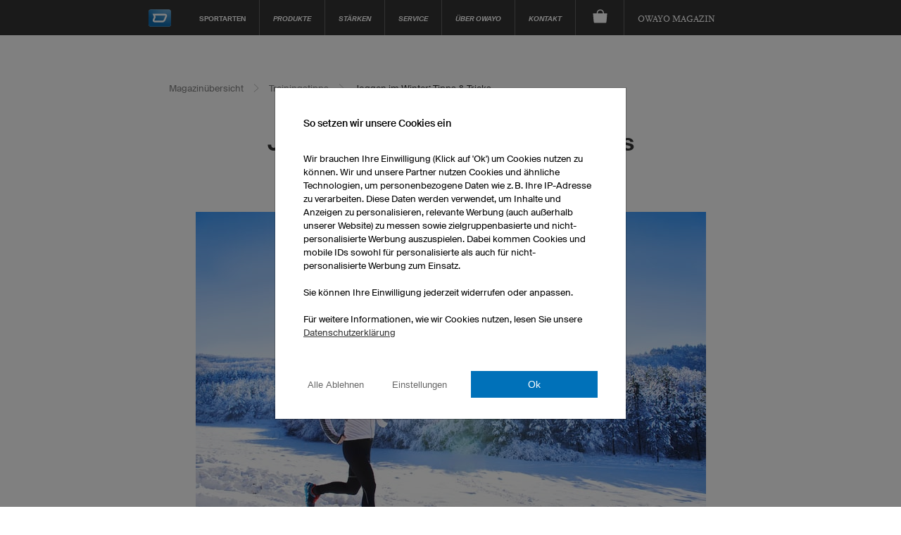

--- FILE ---
content_type: text/html; charset=utf-8
request_url: https://www.owayo.at/magazin/joggen-im-winter-at.htm
body_size: 28942
content:
<!DOCTYPE html>
<html lang='de-AT' itemscope='itemscope' itemtype='https://schema.org/WebPage'>
        <head>
<title>Joggen im Winter: Tipps fürs Laufen in der Kälte</title>
<meta name='title' content="Joggen im Winter: Tipps fürs Laufen in der Kälte">
<meta name='viewport' content='width=device-width, initial-scale=1'>
<meta http-equiv='content-type' content='text/html; charset=utf-8'>
<meta name='description' content="Im Winter Joggen: Tipps für Kleidung & Ausrüstung fürs Laufen im Winter ✓ optimal geschützt fürs Laufen bei Kälte ► Jetzt informieren!">
<meta name='Content-Language' content="de-AT">
<meta name='robots' content='index, follow, noodp'>
<meta name='revisit-after' content='7 days'>
<meta name='page-topic' content='Sport'>
<meta name='page-type' content='Produktinfo'>
<meta itemprop='copyrightHolder' content='owayo'/>
<meta itemprop='copyrightYear' content='2026'/>
<meta name='referrer' content='strict-origin-when-cross-origin' />
<meta name='Cache-control' CONTENT='max-age=2592000'>
<meta property='fb:app_id' content="1663701950581132" />
<meta property='og:type' content="article" />
<meta property='og:title' content="Joggen im Winter: Tipps fürs Laufen in der Kälte" />
<meta property='og:url' content="https://www.owayo.at/magazin/joggen-im-winter-at.htm" />
<meta property='og:description' content="Im Winter Joggen: Tipps für Kleidung & Ausrüstung fürs Laufen im Winter ✓ optimal geschützt fürs Laufen bei Kälte ► Jetzt informieren!" />
<meta property='og:image' content="https://static.owayo-cdn.com/newhp/img/magazin/Joggen_im_Winter/Joggen-im-Winter-Tipps-zum-gesund-bleiben-bei-Kaelte.jpeg" />
<meta property='og:site_name' content="owayo custom sports" />
<meta name='twitter:card' content='summary_large_image' />
<meta name='twitter:title' content='Joggen im Winter: Tipps fürs Laufen in der Kälte' />
<meta name='twitter:description' content="Im Winter Joggen: Tipps für Kleidung & Ausrüstung fürs Laufen im Winter ✓ optimal geschützt fürs Laufen bei Kälte ► Jetzt informieren!" />
<meta name='twitter:site' content='https://www.owayo.at/magazin/joggen-im-winter-at.htm' />
<link rel='preload' href='https://static.owayo-cdn.com/newhp/css/style.css?v=5.9.1' as='style'>
<link rel='stylesheet' type='text/css' href='https://static.owayo-cdn.com/newhp/css/style.css?v=5.9.1'>
<link rel='stylesheet' type='text/css' href='https://static.owayo-cdn.com/newhp/css/magazin.css?v=1.6'>
<link rel='preload' href='https://static.owayo-cdn.com/newhp/js/resource/jquery-1.11.1plus.menu-aim.min.js' as='script'>
<link rel='preload' href='https://static.owayo-cdn.com/konfigurator_html/global/globalJSCollection.min.js?v=2' as='script'>
<link rel='canonical' href='https://www.owayo.at/magazin/joggen-im-winter-at.htm' />
<link rel='alternate' hreflang='de' href='https://www.owayo.de/magazin/joggen-im-winter-de.htm' />
<link rel='alternate' hreflang='de-at' href='https://www.owayo.at/magazin/joggen-im-winter-at.htm' />
<link rel='alternate' hreflang='de-ch' href='https://www.owayo.ch/magazin/joggen-im-winter-ch.htm' />
<link rel='alternate' hreflang='en' href='https://www.owayo.com/magazine/jogging-in-winter-us.htm' />
<link rel='alternate' hreflang='en-us' href='https://www.owayo.com/magazine/jogging-in-winter-us.htm' />
<link rel='alternate' hreflang='en-gb' href='https://www.owayo.co.uk/magazine/jogging-in-winter-en.htm' />
<link rel='alternate' hreflang='en-ca' href='https://www.owayo.ca/magazine/jogging-in-winter-ca.htm' />
<link rel='alternate' hreflang='en-ie' href='https://www.owayo.ie/magazine/jogging-in-winter-ie.htm' />
<link rel='alternate' hreflang='en-au' href='https://www.owayo.com.au/magazine/jogging-in-winter-au.htm' />
<link rel='alternate' hreflang='en-nz' href='https://www.owayo.co.nz/magazine/jogging-in-winter-nz.htm' />
<link rel='alternate' hreflang='fr' href='https://www.owayo.fr/magazine/course-a-pieds-jogging-hiver-fr.htm' />
<link rel='alternate' hreflang='fr-fr' href='https://www.owayo.fr/magazine/course-a-pieds-jogging-hiver-fr.htm' />
<link rel='alternate' hreflang='fr-ca' href='https://fr.owayo.ca/magazine/course-a-pieds-jogging-hiver-cafr.htm' />
<link rel='alternate' hreflang='fr-ch' href='https://fr.owayo.ch/magazine/course-a-pieds-jogging-hiver-chfr.htm' />
<link rel='alternate' hreflang='fr-be' href='https://fr.owayo.be/magazine/course-a-pieds-jogging-hiver-befr.htm' />
<link rel='alternate' hreflang='nl' href='https://www.owayo.nl/magazine/joggen-in-de-winter-nl.htm' />
<link rel='alternate' hreflang='nl-be' href='https://www.owayo.be/magazine/joggen-in-de-winter-be.htm' />
<link rel='alternate' hreflang='it' href='https://www.owayo.it/magazine/fare-jogging-inverno-it.htm' />
<link rel='alternate' hreflang='it-ch' href='https://it.owayo.ch/magazine/fare-jogging-inverno-chit.htm' />
<link rel='icon' href='https://static.owayo-cdn.com/newhp/img/icons/favicon.ico' sizes='32x32'>
<link rel='icon' href='https://static.owayo-cdn.com/newhp/img/icons/favicon.svg' type='image/svg+xml'>
<link rel='apple-touch-icon' href='https://static.owayo-cdn.com/newhp/img/icons/favicon-180.png'>
<link rel='manifest' href='https://static.owayo-cdn.com/manifest.json'>

        <script type="34eb2be257c6d1cdeb5b4b8a-text/javascript">
        function replaceUrlWithPathInObject(obj) {
                        for (const key in obj) {
                            if (obj.hasOwnProperty(key)) {
                                try {
                                    let potentialUrl = obj[key];
                                    if (typeof potentialUrl === 'string' && (potentialUrl.startsWith('http://') || potentialUrl.startsWith('https://'))) {
                                        const url = new URL(potentialUrl);
                                        console.log(url.pathname);
                                        if (url.pathname != '/') {
                                            obj[key] = url.pathname + url.search + url.hash;
                                        }
                                    }
                                } catch (error) {                                                                                        
                                }
                            }
                        }
                        return obj;
                    }         
                    
        function submitVariables(obj) {                                            
                        if (window.dataLayer && window.dataLayer.find(element => element["gtm.start"])) {
                            dataLayer.push(replaceUrlWithPathInObject(obj));
                        }                        
                    }          
                    
         function getCookieValueMain(cname) {
            var name = cname + '=';
            var decodedCookie = decodeURIComponent(document.cookie);
            var ca = decodedCookie.split(';');
            for(var i = 0; i <ca.length; i++) {
                var c = ca[i];
                while (c.charAt(0) == ' ') {
                    c = c.substring(1);
                }
                if (c.indexOf(name) == 0) {
                    return c.substring(name.length, c.length);
                }
            }
            return '';
        }
        function CreateCookieMain(name, value, days) {
            if (days) {
                var date = new Date();
                date.setTime(date.getTime() + (days*24*60*60*1000));
                var expires = "; expires=" + date.toGMTString();
            }
            else var expires = "";
            document.cookie = name + "=" + value + expires + "; path=/";
        }
        
         window.dataLayer = window.dataLayer || [];                   
                    function gtag(){dataLayer.push(arguments);}                                         
                    gtag('consent', 'default', {
                          'ad_storage': 'denied',
                          'ad_user_data': 'denied',
                          'ad_personalization': 'denied',
                          'analytics_storage': 'denied',
                          'wait_for_update': 500
                        });             
                    
                        
                    if ((getCookieValueMain('CookieShow') === 'true') && (getCookieValueMain('CookieShowanalytics') === 'allow')) {                                  
                          gtag('consent', 'update', {
                                'analytics_storage': 'granted'
                         }); 
                    }                    
                     if ((getCookieValueMain('CookieShow') === 'true') && (getCookieValueMain('CookieShowmarketing') === 'allow')) {
                          gtag('consent', 'update', {
                                'ad_storage': 'granted',                                
                                'ad_personalization': 'granted',
                                'ad_user_data': 'granted'
                          });                            
                     }
                     </script>
                     
                <script type="34eb2be257c6d1cdeb5b4b8a-text/javascript"> (function (w,d,s,l,i){
                    w[l] = w[l] || [];
                    w[l] . push({'gtm.start':new Date() . getTime(),event:'gtm.js'});var f = d . getElementsByTagName(s)[0],j = d . createElement(s);j . async = true;j . src = "https://sgtm.owayo.at/6ofobaxzfpy.js?" + i;f . parentNode . insertBefore(j, f);})(window, document, 'script', 'dataLayer', '7=aWQ9R1RNLVAzSjZaUFA%3D&page=3');
                </script>
                <script type="34eb2be257c6d1cdeb5b4b8a-text/javascript">
                    if ((getCookieValueMain('CookieShow') === 'true') && (getCookieValueMain('CookieShowmarketing') === 'allow')) {
                        submitVariables({
                                    'event': 'ConsentGiven',
                              });
                    }
                    </script>
                </head>
<body class='de '>
<header class="page-header " id="page-header">
            <style>
            li a.international {
                padding: 15px 16px 10px 16px;
                font-style: italic;
                font-size: 12px;
            }
        </style>
        <nav class="page-navi">
            
<!--suppress HtmlUnknownTarget -->
<a class="trigger-page-product" href="#" aria-label="Produktübersicht Laufen"></a>
<ul class="navi-product-mobile">
                <li>
                <span class="more">+</span>
                <a class="link-sub"
                   href="https://www.owayo.at/laufen/produkte/herren-at.htm">Herren</a>

                <div class="navi-submenu">
                    <ul>
                        
                                    <li><a onclick="if (!window.__cfRLUnblockHandlers) return false; submitVariables({
        event: &quot;event&quot;,
        event_id: &quot;A01&quot;, 
        event_name: &quot;navigation&quot;,
        event_parameter_name_1: &quot;link_to&quot;,
        event_parameter_value_1: &quot;https://www.owayo.at/laufshirt-bedrucken.htm&quot;
    });" href='https://www.owayo.at/laufshirt-bedrucken.htm' data-cf-modified-34eb2be257c6d1cdeb5b4b8a-="">Lauftrikots</a></li>
                                
                                    <li><a onclick="if (!window.__cfRLUnblockHandlers) return false; submitVariables({
        event: &quot;event&quot;,
        event_id: &quot;A01&quot;, 
        event_name: &quot;navigation&quot;,
        event_parameter_name_1: &quot;link_to&quot;,
        event_parameter_value_1: &quot;https://www.owayo.at/laufen/produkte/laufhosen-herren-at.htm&quot;
    });" href='https://www.owayo.at/laufen/produkte/laufhosen-herren-at.htm' data-cf-modified-34eb2be257c6d1cdeb5b4b8a-="">Laufhosen</a></li>
                                
                                    <li><a onclick="if (!window.__cfRLUnblockHandlers) return false; submitVariables({
        event: &quot;event&quot;,
        event_id: &quot;A01&quot;, 
        event_name: &quot;navigation&quot;,
        event_parameter_name_1: &quot;link_to&quot;,
        event_parameter_value_1: &quot;https://www.owayo.at/laufen/produkte/jacken-herren-at.htm&quot;
    });" href='https://www.owayo.at/laufen/produkte/jacken-herren-at.htm' data-cf-modified-34eb2be257c6d1cdeb5b4b8a-="">Jacken</a></li>
                                
                                    <li><a onclick="if (!window.__cfRLUnblockHandlers) return false; submitVariables({
        event: &quot;event&quot;,
        event_id: &quot;A01&quot;, 
        event_name: &quot;navigation&quot;,
        event_parameter_name_1: &quot;link_to&quot;,
        event_parameter_value_1: &quot;https://www.owayo.at/laufen/produkte/t-shirts-herren-at.htm&quot;
    });" href='https://www.owayo.at/laufen/produkte/t-shirts-herren-at.htm' data-cf-modified-34eb2be257c6d1cdeb5b4b8a-="">T-Shirts</a></li>
                                
                                    <li><a onclick="if (!window.__cfRLUnblockHandlers) return false; submitVariables({
        event: &quot;event&quot;,
        event_id: &quot;A01&quot;, 
        event_name: &quot;navigation&quot;,
        event_parameter_name_1: &quot;link_to&quot;,
        event_parameter_value_1: &quot;https://www.owayo.at/laufen/produkte/hoodies-polo-shirts-at.htm&quot;
    });" href='https://www.owayo.at/laufen/produkte/hoodies-polo-shirts-at.htm' data-cf-modified-34eb2be257c6d1cdeb5b4b8a-="">Hoodies/Polos</a></li>
                                                    </ul>
                </div>
            </li>
                        <li>
                <span class="more">+</span>
                <a class="link-sub"
                   href="https://www.owayo.at/laufen/produkte/damen-at.htm">Damen</a>

                <div class="navi-submenu">
                    <ul>
                        
                                    <li><a onclick="if (!window.__cfRLUnblockHandlers) return false; submitVariables({
        event: &quot;event&quot;,
        event_id: &quot;A01&quot;, 
        event_name: &quot;navigation&quot;,
        event_parameter_name_1: &quot;link_to&quot;,
        event_parameter_value_1: &quot;https://www.owayo.at/laufen/produkte/lauftrikots-damen-at.htm&quot;
    });" href='https://www.owayo.at/laufen/produkte/lauftrikots-damen-at.htm' data-cf-modified-34eb2be257c6d1cdeb5b4b8a-="">Lauftrikots</a></li>
                                
                                    <li><a onclick="if (!window.__cfRLUnblockHandlers) return false; submitVariables({
        event: &quot;event&quot;,
        event_id: &quot;A01&quot;, 
        event_name: &quot;navigation&quot;,
        event_parameter_name_1: &quot;link_to&quot;,
        event_parameter_value_1: &quot;https://www.owayo.at/laufen/produkte/laufhosen-damen-at.htm&quot;
    });" href='https://www.owayo.at/laufen/produkte/laufhosen-damen-at.htm' data-cf-modified-34eb2be257c6d1cdeb5b4b8a-="">Laufhosen</a></li>
                                
                                    <li><a onclick="if (!window.__cfRLUnblockHandlers) return false; submitVariables({
        event: &quot;event&quot;,
        event_id: &quot;A01&quot;, 
        event_name: &quot;navigation&quot;,
        event_parameter_name_1: &quot;link_to&quot;,
        event_parameter_value_1: &quot;https://www.owayo.at/laufen/produkte/jacken-damen-at.htm&quot;
    });" href='https://www.owayo.at/laufen/produkte/jacken-damen-at.htm' data-cf-modified-34eb2be257c6d1cdeb5b4b8a-="">Jacken</a></li>
                                
                                    <li><a onclick="if (!window.__cfRLUnblockHandlers) return false; submitVariables({
        event: &quot;event&quot;,
        event_id: &quot;A01&quot;, 
        event_name: &quot;navigation&quot;,
        event_parameter_name_1: &quot;link_to&quot;,
        event_parameter_value_1: &quot;https://www.owayo.at/laufen/produkte/t-shirts-damen-at.htm&quot;
    });" href='https://www.owayo.at/laufen/produkte/t-shirts-damen-at.htm' data-cf-modified-34eb2be257c6d1cdeb5b4b8a-="">T-Shirts</a></li>
                                
                                    <li><a onclick="if (!window.__cfRLUnblockHandlers) return false; submitVariables({
        event: &quot;event&quot;,
        event_id: &quot;A01&quot;, 
        event_name: &quot;navigation&quot;,
        event_parameter_name_1: &quot;link_to&quot;,
        event_parameter_value_1: &quot;https://www.owayo.at/laufen/produkte/hoodies-polos-damen-at.htm&quot;
    });" href='https://www.owayo.at/laufen/produkte/hoodies-polos-damen-at.htm' data-cf-modified-34eb2be257c6d1cdeb5b4b8a-="">Hoodies/Polos</a></li>
                                
                                    <li><a onclick="if (!window.__cfRLUnblockHandlers) return false; submitVariables({
        event: &quot;event&quot;,
        event_id: &quot;A01&quot;, 
        event_name: &quot;navigation&quot;,
        event_parameter_name_1: &quot;link_to&quot;,
        event_parameter_value_1: &quot;https://www.owayo.at/laufen/produkte/leggings-at.htm&quot;
    });" href='https://www.owayo.at/laufen/produkte/leggings-at.htm' data-cf-modified-34eb2be257c6d1cdeb5b4b8a-="">Leggings</a></li>
                                                    </ul>
                </div>
            </li>
                        <li>
                <span class="more">+</span>
                <a class="link-sub"
                   href="https://www.owayo.at/laufen/produkte/kinder-at.htm">Kinder</a>

                <div class="navi-submenu">
                    <ul>
                        
                                    <li><a onclick="if (!window.__cfRLUnblockHandlers) return false; submitVariables({
        event: &quot;event&quot;,
        event_id: &quot;A01&quot;, 
        event_name: &quot;navigation&quot;,
        event_parameter_name_1: &quot;link_to&quot;,
        event_parameter_value_1: &quot;https://www.owayo.at/laufen/produkte/lauftrikots-kinder-at.htm&quot;
    });" href='https://www.owayo.at/laufen/produkte/lauftrikots-kinder-at.htm' data-cf-modified-34eb2be257c6d1cdeb5b4b8a-="">Lauftrikots</a></li>
                                
                                    <li><a onclick="if (!window.__cfRLUnblockHandlers) return false; submitVariables({
        event: &quot;event&quot;,
        event_id: &quot;A01&quot;, 
        event_name: &quot;navigation&quot;,
        event_parameter_name_1: &quot;link_to&quot;,
        event_parameter_value_1: &quot;https://www.owayo.at/laufen/produkte/t-shirts-kinder-at.htm&quot;
    });" href='https://www.owayo.at/laufen/produkte/t-shirts-kinder-at.htm' data-cf-modified-34eb2be257c6d1cdeb5b4b8a-="">T-Shirts</a></li>
                                                    </ul>
                </div>
            </li>
                        <li>
                <span class="more">+</span>
                <a class="link-sub"
                   href="https://www.owayo.at/laufen/produkte/accessoires-at.htm">Accessoires</a>

                <div class="navi-submenu">
                    <ul>
                        
                                    <li><a onclick="if (!window.__cfRLUnblockHandlers) return false; submitVariables({
        event: &quot;event&quot;,
        event_id: &quot;A01&quot;, 
        event_name: &quot;navigation&quot;,
        event_parameter_name_1: &quot;link_to&quot;,
        event_parameter_value_1: &quot;https://www.owayo.at/laufen/produkte/trinkflaschen-at.htm&quot;
    });" href='https://www.owayo.at/laufen/produkte/trinkflaschen-at.htm' data-cf-modified-34eb2be257c6d1cdeb5b4b8a-="">Trinkflaschen</a></li>
                                
                                    <li><a onclick="if (!window.__cfRLUnblockHandlers) return false; submitVariables({
        event: &quot;event&quot;,
        event_id: &quot;A01&quot;, 
        event_name: &quot;navigation&quot;,
        event_parameter_name_1: &quot;link_to&quot;,
        event_parameter_value_1: &quot;https://www.owayo.at/laufen/produkte/turnbeutel-at.htm&quot;
    });" href='https://www.owayo.at/laufen/produkte/turnbeutel-at.htm' data-cf-modified-34eb2be257c6d1cdeb5b4b8a-="">Turnbeutel</a></li>
                                                    </ul>
                </div>
            </li>
                        <li>
                <span class="more">+</span>
                <a class="link-sub"
                   href="https://www.owayo.at/laufen/produkte/kopf-und-hals-at.htm">Kopf und Hals</a>

                <div class="navi-submenu">
                    <ul>
                        
                                    <li><a onclick="if (!window.__cfRLUnblockHandlers) return false; submitVariables({
        event: &quot;event&quot;,
        event_id: &quot;A01&quot;, 
        event_name: &quot;navigation&quot;,
        event_parameter_name_1: &quot;link_to&quot;,
        event_parameter_value_1: &quot;https://www.owayo.at/laufen/produkte/muetzen-stirnbaender-at.htm&quot;
    });" href='https://www.owayo.at/laufen/produkte/muetzen-stirnbaender-at.htm' data-cf-modified-34eb2be257c6d1cdeb5b4b8a-="">Mützen/Stirnbänder</a></li>
                                
                                    <li><a onclick="if (!window.__cfRLUnblockHandlers) return false; submitVariables({
        event: &quot;event&quot;,
        event_id: &quot;A01&quot;, 
        event_name: &quot;navigation&quot;,
        event_parameter_name_1: &quot;link_to&quot;,
        event_parameter_value_1: &quot;https://www.owayo.at/laufen/produkte/bandanas-at.htm&quot;
    });" href='https://www.owayo.at/laufen/produkte/bandanas-at.htm' data-cf-modified-34eb2be257c6d1cdeb5b4b8a-="">Bandanas</a></li>
                                
                                    <li><a onclick="if (!window.__cfRLUnblockHandlers) return false; submitVariables({
        event: &quot;event&quot;,
        event_id: &quot;A01&quot;, 
        event_name: &quot;navigation&quot;,
        event_parameter_name_1: &quot;link_to&quot;,
        event_parameter_value_1: &quot;https://www.owayo.at/laufen/produkte/multifunktionstuecher-at.htm&quot;
    });" href='https://www.owayo.at/laufen/produkte/multifunktionstuecher-at.htm' data-cf-modified-34eb2be257c6d1cdeb5b4b8a-="">Multifunktionstücher</a></li>
                                
                                    <li><a onclick="if (!window.__cfRLUnblockHandlers) return false; submitVariables({
        event: &quot;event&quot;,
        event_id: &quot;A01&quot;, 
        event_name: &quot;navigation&quot;,
        event_parameter_name_1: &quot;link_to&quot;,
        event_parameter_value_1: &quot;https://www.owayo.at/laufen/produkte/haarschmuck-at.htm&quot;
    });" href='https://www.owayo.at/laufen/produkte/haarschmuck-at.htm' data-cf-modified-34eb2be257c6d1cdeb5b4b8a-="">Haarschmuck</a></li>
                                                    </ul>
                </div>
            </li>
                        <li>
                <span class="more">+</span>
                <a class="link-sub"
                   href="https://www.owayo.at/laufen/produkte/promotion-at.htm">Promotion</a>

                <div class="navi-submenu">
                    <ul>
                        
                                    <li><a onclick="if (!window.__cfRLUnblockHandlers) return false; submitVariables({
        event: &quot;event&quot;,
        event_id: &quot;A01&quot;, 
        event_name: &quot;navigation&quot;,
        event_parameter_name_1: &quot;link_to&quot;,
        event_parameter_value_1: &quot;https://www.owayo.at/laufen/produkte/tassen-at.htm&quot;
    });" href='https://www.owayo.at/laufen/produkte/tassen-at.htm' data-cf-modified-34eb2be257c6d1cdeb5b4b8a-="">Tassen</a></li>
                                
                                    <li><a onclick="if (!window.__cfRLUnblockHandlers) return false; submitVariables({
        event: &quot;event&quot;,
        event_id: &quot;A01&quot;, 
        event_name: &quot;navigation&quot;,
        event_parameter_name_1: &quot;link_to&quot;,
        event_parameter_value_1: &quot;https://www.owayo.at/laufen/produkte/mousepads-at.htm&quot;
    });" href='https://www.owayo.at/laufen/produkte/mousepads-at.htm' data-cf-modified-34eb2be257c6d1cdeb5b4b8a-="">Mousepads</a></li>
                                
                                    <li><a onclick="if (!window.__cfRLUnblockHandlers) return false; submitVariables({
        event: &quot;event&quot;,
        event_id: &quot;A01&quot;, 
        event_name: &quot;navigation&quot;,
        event_parameter_name_1: &quot;link_to&quot;,
        event_parameter_value_1: &quot;https://www.owayo.at/laufen/produkte/banner-at.htm&quot;
    });" href='https://www.owayo.at/laufen/produkte/banner-at.htm' data-cf-modified-34eb2be257c6d1cdeb5b4b8a-="">Banner</a></li>
                                                    </ul>
                </div>
            </li>
                        <li>
                <span class="more">+</span>
                <a class="link-sub"
                   href="https://www.owayo.at/laufbekleidung-selbst-gestalten-at.htm">Häufig gesucht</a>

                <div class="navi-submenu">
                    <ul>
                        
                                    <li><a onclick="if (!window.__cfRLUnblockHandlers) return false; submitVariables({
        event: &quot;event&quot;,
        event_id: &quot;A01&quot;, 
        event_name: &quot;navigation&quot;,
        event_parameter_name_1: &quot;link_to&quot;,
        event_parameter_value_1: &quot;https://www.owayo.at/radtrikots-selber-gestalten.htm&quot;
    });" href='https://www.owayo.at/radtrikots-selber-gestalten.htm' data-cf-modified-34eb2be257c6d1cdeb5b4b8a-="">Radtrikots selbst gestalten</a></li>
                                
                                    <li><a onclick="if (!window.__cfRLUnblockHandlers) return false; submitVariables({
        event: &quot;event&quot;,
        event_id: &quot;A01&quot;, 
        event_name: &quot;navigation&quot;,
        event_parameter_name_1: &quot;link_to&quot;,
        event_parameter_value_1: &quot;https://www.owayo.at/fussball-trikots-selber-gestalten.htm&quot;
    });" href='https://www.owayo.at/fussball-trikots-selber-gestalten.htm' data-cf-modified-34eb2be257c6d1cdeb5b4b8a-="">Fußballtrikots selbst gestalten</a></li>
                                
                                    <li><a onclick="if (!window.__cfRLUnblockHandlers) return false; submitVariables({
        event: &quot;event&quot;,
        event_id: &quot;A01&quot;, 
        event_name: &quot;navigation&quot;,
        event_parameter_name_1: &quot;link_to&quot;,
        event_parameter_value_1: &quot;https://www.owayo.at/basketball-trikots-selber-gestalten.htm&quot;
    });" href='https://www.owayo.at/basketball-trikots-selber-gestalten.htm' data-cf-modified-34eb2be257c6d1cdeb5b4b8a-="">Basketball-Trikots selbst gestalten</a></li>
                                
                                    <li><a onclick="if (!window.__cfRLUnblockHandlers) return false; submitVariables({
        event: &quot;event&quot;,
        event_id: &quot;A01&quot;, 
        event_name: &quot;navigation&quot;,
        event_parameter_name_1: &quot;link_to&quot;,
        event_parameter_value_1: &quot;https://www.owayo.at/laufshirt-bedrucken.htm&quot;
    });" href='https://www.owayo.at/laufshirt-bedrucken.htm' data-cf-modified-34eb2be257c6d1cdeb5b4b8a-="">Laufshirts bedrucken</a></li>
                                
                                    <li><a onclick="if (!window.__cfRLUnblockHandlers) return false; submitVariables({
        event: &quot;event&quot;,
        event_id: &quot;A01&quot;, 
        event_name: &quot;navigation&quot;,
        event_parameter_name_1: &quot;link_to&quot;,
        event_parameter_value_1: &quot;https://www.owayo.at/eishockey-trikots-selber-gestalten.htm&quot;
    });" href='https://www.owayo.at/eishockey-trikots-selber-gestalten.htm' data-cf-modified-34eb2be257c6d1cdeb5b4b8a-="">Eishockeytrikots selbst gestalten</a></li>
                                
                                    <li><a onclick="if (!window.__cfRLUnblockHandlers) return false; submitVariables({
        event: &quot;event&quot;,
        event_id: &quot;A01&quot;, 
        event_name: &quot;navigation&quot;,
        event_parameter_name_1: &quot;link_to&quot;,
        event_parameter_value_1: &quot;https://www.owayo.at/mtb-trikots-selbst-gestalten-at.htm&quot;
    });" href='https://www.owayo.at/mtb-trikots-selbst-gestalten-at.htm' data-cf-modified-34eb2be257c6d1cdeb5b4b8a-="">Mountainbiketrikots selbst gestalten</a></li>
                                
                                    <li><a onclick="if (!window.__cfRLUnblockHandlers) return false; submitVariables({
        event: &quot;event&quot;,
        event_id: &quot;A01&quot;, 
        event_name: &quot;navigation&quot;,
        event_parameter_name_1: &quot;link_to&quot;,
        event_parameter_value_1: &quot;https://www.owayo.at/dart-shirts-selbst-gestalten-at.htm&quot;
    });" href='https://www.owayo.at/dart-shirts-selbst-gestalten-at.htm' data-cf-modified-34eb2be257c6d1cdeb5b4b8a-="">Dart-Shirts selbst gestalten</a></li>
                                
                                    <li><a onclick="if (!window.__cfRLUnblockHandlers) return false; submitVariables({
        event: &quot;event&quot;,
        event_id: &quot;A01&quot;, 
        event_name: &quot;navigation&quot;,
        event_parameter_name_1: &quot;link_to&quot;,
        event_parameter_value_1: &quot;https://www.owayo.at/t-shirt-bedrucken-at.htm&quot;
    });" href='https://www.owayo.at/t-shirt-bedrucken-at.htm' data-cf-modified-34eb2be257c6d1cdeb5b4b8a-="">T-Shirts bedrucken</a></li>
                                
                                    <li><a onclick="if (!window.__cfRLUnblockHandlers) return false; submitVariables({
        event: &quot;event&quot;,
        event_id: &quot;A01&quot;, 
        event_name: &quot;navigation&quot;,
        event_parameter_name_1: &quot;link_to&quot;,
        event_parameter_value_1: &quot;https://www.owayo.at/hoodies-selbst-gestalten-at.htm&quot;
    });" href='https://www.owayo.at/hoodies-selbst-gestalten-at.htm' data-cf-modified-34eb2be257c6d1cdeb5b4b8a-="">Hoodies bedrucken</a></li>
                                
                                    <li><a onclick="if (!window.__cfRLUnblockHandlers) return false; submitVariables({
        event: &quot;event&quot;,
        event_id: &quot;A01&quot;, 
        event_name: &quot;navigation&quot;,
        event_parameter_name_1: &quot;link_to&quot;,
        event_parameter_value_1: &quot;https://www.owayo.at/laufen/firmenlaufshirts-selbst-gestalten-at.htm&quot;
    });" href='https://www.owayo.at/laufen/firmenlaufshirts-selbst-gestalten-at.htm' data-cf-modified-34eb2be257c6d1cdeb5b4b8a-="">Firmenlaufshirts bedrucken</a></li>
                                                    </ul>
                </div>
            </li>
                    <li>
            <a class="link-sub" onclick="if (!window.__cfRLUnblockHandlers) return false; submitVariables({
        event: &quot;event&quot;,
        event_id: &quot;A01&quot;, 
        event_name: &quot;navigation&quot;,
        event_parameter_name_1: &quot;link_to&quot;,
        event_parameter_value_1: &quot;https://www.owayo.at/&quot;
    });" href="https://www.owayo.at/" data-cf-modified-34eb2be257c6d1cdeb5b4b8a-="">Mehr Sportarten ...</a>

            <div class="navi-submenu">
                <ul>
                    <li><a onclick="if (!window.__cfRLUnblockHandlers) return false; submitVariables({
        event: &quot;event&quot;,
        event_id: &quot;A01&quot;, 
        event_name: &quot;navigation&quot;,
        event_parameter_name_1: &quot;link_to&quot;,
        event_parameter_value_1: &quot;https://www.owayo.at/fussball-at.htm&quot;
    });" href='https://www.owayo.at/fussball-at.htm' data-cf-modified-34eb2be257c6d1cdeb5b4b8a-="">Fußball</a></li><li><a onclick="if (!window.__cfRLUnblockHandlers) return false; submitVariables({
        event: &quot;event&quot;,
        event_id: &quot;A01&quot;, 
        event_name: &quot;navigation&quot;,
        event_parameter_name_1: &quot;link_to&quot;,
        event_parameter_value_1: &quot;https://www.owayo.at/handball-trikots-selber-gestalten.htm&quot;
    });" href='https://www.owayo.at/handball-trikots-selber-gestalten.htm' data-cf-modified-34eb2be257c6d1cdeb5b4b8a-="">Handball</a></li><li><a onclick="if (!window.__cfRLUnblockHandlers) return false; submitVariables({
        event: &quot;event&quot;,
        event_id: &quot;A01&quot;, 
        event_name: &quot;navigation&quot;,
        event_parameter_name_1: &quot;link_to&quot;,
        event_parameter_value_1: &quot;https://www.owayo.at/basketball-at.htm&quot;
    });" href='https://www.owayo.at/basketball-at.htm' data-cf-modified-34eb2be257c6d1cdeb5b4b8a-="">Basketball</a></li><li><a onclick="if (!window.__cfRLUnblockHandlers) return false; submitVariables({
        event: &quot;event&quot;,
        event_id: &quot;A01&quot;, 
        event_name: &quot;navigation&quot;,
        event_parameter_name_1: &quot;link_to&quot;,
        event_parameter_value_1: &quot;https://www.owayo.at/eishockey-at.htm&quot;
    });" href='https://www.owayo.at/eishockey-at.htm' data-cf-modified-34eb2be257c6d1cdeb5b4b8a-="">Eishockey</a></li><li><a onclick="if (!window.__cfRLUnblockHandlers) return false; submitVariables({
        event: &quot;event&quot;,
        event_id: &quot;A01&quot;, 
        event_name: &quot;navigation&quot;,
        event_parameter_name_1: &quot;link_to&quot;,
        event_parameter_value_1: &quot;https://www.owayo.at/radbekleidung-selber-gestalten.htm&quot;
    });" href='https://www.owayo.at/radbekleidung-selber-gestalten.htm' data-cf-modified-34eb2be257c6d1cdeb5b4b8a-="">Radsport</a></li><li><a onclick="if (!window.__cfRLUnblockHandlers) return false; submitVariables({
        event: &quot;event&quot;,
        event_id: &quot;A01&quot;, 
        event_name: &quot;navigation&quot;,
        event_parameter_name_1: &quot;link_to&quot;,
        event_parameter_value_1: &quot;https://www.owayo.at/laufen-at.htm&quot;
    });" href='https://www.owayo.at/laufen-at.htm' data-cf-modified-34eb2be257c6d1cdeb5b4b8a-="">Laufen</a></li><li><a onclick="if (!window.__cfRLUnblockHandlers) return false; submitVariables({
        event: &quot;event&quot;,
        event_id: &quot;A01&quot;, 
        event_name: &quot;navigation&quot;,
        event_parameter_name_1: &quot;link_to&quot;,
        event_parameter_value_1: &quot;https://www.owayo.at/esports-at.htm&quot;
    });" href='https://www.owayo.at/esports-at.htm' data-cf-modified-34eb2be257c6d1cdeb5b4b8a-="">eSports</a></li><li><a onclick="if (!window.__cfRLUnblockHandlers) return false; submitVariables({
        event: &quot;event&quot;,
        event_id: &quot;A01&quot;, 
        event_name: &quot;navigation&quot;,
        event_parameter_name_1: &quot;link_to&quot;,
        event_parameter_value_1: &quot;https://www.owayo.at/yoga-leggings-selbst-gestalten-at.htm&quot;
    });" href='https://www.owayo.at/yoga-leggings-selbst-gestalten-at.htm' data-cf-modified-34eb2be257c6d1cdeb5b4b8a-="">Yoga</a></li><li><a onclick="if (!window.__cfRLUnblockHandlers) return false; submitVariables({
        event: &quot;event&quot;,
        event_id: &quot;A01&quot;, 
        event_name: &quot;navigation&quot;,
        event_parameter_name_1: &quot;link_to&quot;,
        event_parameter_value_1: &quot;https://www.owayo.at/motocross-trikots-selbst-gestalten-at.htm&quot;
    });" href='https://www.owayo.at/motocross-trikots-selbst-gestalten-at.htm' data-cf-modified-34eb2be257c6d1cdeb5b4b8a-="">Motocross</a></li><li><a onclick="if (!window.__cfRLUnblockHandlers) return false; submitVariables({
        event: &quot;event&quot;,
        event_id: &quot;A01&quot;, 
        event_name: &quot;navigation&quot;,
        event_parameter_name_1: &quot;link_to&quot;,
        event_parameter_value_1: &quot;https://www.owayo.at/dart-at.htm&quot;
    });" href='https://www.owayo.at/dart-at.htm' data-cf-modified-34eb2be257c6d1cdeb5b4b8a-="">Dart</a></li><li><a onclick="if (!window.__cfRLUnblockHandlers) return false; submitVariables({
        event: &quot;event&quot;,
        event_id: &quot;A01&quot;, 
        event_name: &quot;navigation&quot;,
        event_parameter_name_1: &quot;link_to&quot;,
        event_parameter_value_1: &quot;https://www.owayo.at/bowling-at.htm&quot;
    });" href='https://www.owayo.at/bowling-at.htm' data-cf-modified-34eb2be257c6d1cdeb5b4b8a-="">Bowling</a></li><li><a onclick="if (!window.__cfRLUnblockHandlers) return false; submitVariables({
        event: &quot;event&quot;,
        event_id: &quot;A01&quot;, 
        event_name: &quot;navigation&quot;,
        event_parameter_name_1: &quot;link_to&quot;,
        event_parameter_value_1: &quot;https://www.owayo.at/volleyballtrikots-selbst-gestalten-at.htm&quot;
    });" href='https://www.owayo.at/volleyballtrikots-selbst-gestalten-at.htm' data-cf-modified-34eb2be257c6d1cdeb5b4b8a-="">Volleyball</a></li><li><a onclick="if (!window.__cfRLUnblockHandlers) return false; submitVariables({
        event: &quot;event&quot;,
        event_id: &quot;A01&quot;, 
        event_name: &quot;navigation&quot;,
        event_parameter_name_1: &quot;link_to&quot;,
        event_parameter_value_1: &quot;https://www.owayo.at/tischtennis-trikots-selbst-gestalten-at.htm&quot;
    });" href='https://www.owayo.at/tischtennis-trikots-selbst-gestalten-at.htm' data-cf-modified-34eb2be257c6d1cdeb5b4b8a-="">Tischtennis</a></li><li><a onclick="if (!window.__cfRLUnblockHandlers) return false; submitVariables({
        event: &quot;event&quot;,
        event_id: &quot;A01&quot;, 
        event_name: &quot;navigation&quot;,
        event_parameter_name_1: &quot;link_to&quot;,
        event_parameter_value_1: &quot;https://www.owayo.at/unihockey-trikots-selbst-gestalten-at.htm&quot;
    });" href='https://www.owayo.at/unihockey-trikots-selbst-gestalten-at.htm' data-cf-modified-34eb2be257c6d1cdeb5b4b8a-="">Unihockey</a></li><li><a onclick="if (!window.__cfRLUnblockHandlers) return false; submitVariables({
        event: &quot;event&quot;,
        event_id: &quot;A01&quot;, 
        event_name: &quot;navigation&quot;,
        event_parameter_name_1: &quot;link_to&quot;,
        event_parameter_value_1: &quot;https://www.owayo.at/hockey-trikots-selbst-gestalten-at.htm&quot;
    });" href='https://www.owayo.at/hockey-trikots-selbst-gestalten-at.htm' data-cf-modified-34eb2be257c6d1cdeb5b4b8a-="">Hockey</a></li><li><a onclick="if (!window.__cfRLUnblockHandlers) return false; submitVariables({
        event: &quot;event&quot;,
        event_id: &quot;A01&quot;, 
        event_name: &quot;navigation&quot;,
        event_parameter_name_1: &quot;link_to&quot;,
        event_parameter_value_1: &quot;https://www.owayo.at/productservice-at.htm&quot;
    });" href='https://www.owayo.at/productservice-at.htm' data-cf-modified-34eb2be257c6d1cdeb5b4b8a-="">Product Service</a></li>                </ul>
            </div>
        </li>
                    <li>
                <a class="link-sub" href="#">Mehr Welten ...</a>
                <div class="navi-submenu">
                    <ul>
                        <li><a onclick="if (!window.__cfRLUnblockHandlers) return false; submitVariables({
        event: &quot;event&quot;,
        event_id: &quot;A01&quot;, 
        event_name: &quot;navigation&quot;,
        event_parameter_name_1: &quot;link_to&quot;,
        event_parameter_value_1: &quot;https://www.owayo.at/productservice-at.htm&quot;
    });" href='https://www.owayo.at/productservice-at.htm' data-cf-modified-34eb2be257c6d1cdeb5b4b8a-="">owayo product service</a></li>                    </ul>
                </div>
            </li>
            </ul><a class="trigger-page-navi" href="#" aria-label="Hauptmenu"></a>
<ul class="page-navi-mobile">
            <li>
                        <span class="more">+</span>
            <a href="https://www.owayo.at/laufen/mydesign-at.htm">Stärken</a>
            <div class="navi-submenu ">
                <ul>
                                            <li><a onclick="if (!window.__cfRLUnblockHandlers) return false; submitVariables({
        event: &quot;event&quot;,
        event_id: &quot;A01&quot;, 
        event_name: &quot;navigation&quot;,
        event_parameter_name_1: &quot;link_to&quot;,
        event_parameter_value_1: &quot;https://www.owayo.at/laufen/mydesign-at.htm&quot;
    });" href="https://www.owayo.at/laufen/mydesign-at.htm" data-cf-modified-34eb2be257c6d1cdeb5b4b8a-="">My Design</a></li>
                                            <li><a onclick="if (!window.__cfRLUnblockHandlers) return false; submitVariables({
        event: &quot;event&quot;,
        event_id: &quot;A01&quot;, 
        event_name: &quot;navigation&quot;,
        event_parameter_name_1: &quot;link_to&quot;,
        event_parameter_value_1: &quot;https://www.owayo.at/laufen/exakte_logistik-at.htm&quot;
    });" href="https://www.owayo.at/laufen/exakte_logistik-at.htm" data-cf-modified-34eb2be257c6d1cdeb5b4b8a-="">Exakte Logistik</a></li>
                                            <li><a onclick="if (!window.__cfRLUnblockHandlers) return false; submitVariables({
        event: &quot;event&quot;,
        event_id: &quot;A01&quot;, 
        event_name: &quot;navigation&quot;,
        event_parameter_name_1: &quot;link_to&quot;,
        event_parameter_value_1: &quot;https://www.owayo.at/laufen/eins_oder_tausend-at.htm&quot;
    });" href="https://www.owayo.at/laufen/eins_oder_tausend-at.htm" data-cf-modified-34eb2be257c6d1cdeb5b4b8a-="">Eins oder Zehntausend</a></li>
                                            <li><a onclick="if (!window.__cfRLUnblockHandlers) return false; submitVariables({
        event: &quot;event&quot;,
        event_id: &quot;A01&quot;, 
        event_name: &quot;navigation&quot;,
        event_parameter_name_1: &quot;link_to&quot;,
        event_parameter_value_1: &quot;https://www.owayo.at/laufen/nachbestellung_garantiert-at.htm&quot;
    });" href="https://www.owayo.at/laufen/nachbestellung_garantiert-at.htm" data-cf-modified-34eb2be257c6d1cdeb5b4b8a-="">Nachbestellung garantiert</a></li>
                                            <li><a onclick="if (!window.__cfRLUnblockHandlers) return false; submitVariables({
        event: &quot;event&quot;,
        event_id: &quot;A01&quot;, 
        event_name: &quot;navigation&quot;,
        event_parameter_name_1: &quot;link_to&quot;,
        event_parameter_value_1: &quot;https://www.owayo.at/laufen/forschung_entwicklung-at.htm&quot;
    });" href="https://www.owayo.at/laufen/forschung_entwicklung-at.htm" data-cf-modified-34eb2be257c6d1cdeb5b4b8a-="">Forschung und Entwicklung</a></li>
                                            <li><a onclick="if (!window.__cfRLUnblockHandlers) return false; submitVariables({
        event: &quot;event&quot;,
        event_id: &quot;A01&quot;, 
        event_name: &quot;navigation&quot;,
        event_parameter_name_1: &quot;link_to&quot;,
        event_parameter_value_1: &quot;https://www.owayo.at/laufen/echter_hersteller-at.htm&quot;
    });" href="https://www.owayo.at/laufen/echter_hersteller-at.htm" data-cf-modified-34eb2be257c6d1cdeb5b4b8a-="">Echter Hersteller</a></li>
                                            <li><a onclick="if (!window.__cfRLUnblockHandlers) return false; submitVariables({
        event: &quot;event&quot;,
        event_id: &quot;A01&quot;, 
        event_name: &quot;navigation&quot;,
        event_parameter_name_1: &quot;link_to&quot;,
        event_parameter_value_1: &quot;https://www.owayo.at/laufen/druck_statt_flock-at.htm&quot;
    });" href="https://www.owayo.at/laufen/druck_statt_flock-at.htm" data-cf-modified-34eb2be257c6d1cdeb5b4b8a-="">Druck statt Flock</a></li>
                                            <li><a onclick="if (!window.__cfRLUnblockHandlers) return false; submitVariables({
        event: &quot;event&quot;,
        event_id: &quot;A01&quot;, 
        event_name: &quot;navigation&quot;,
        event_parameter_name_1: &quot;link_to&quot;,
        event_parameter_value_1: &quot;https://www.owayo.at/laufen/eigenes_teamdesign-at.htm&quot;
    });" href="https://www.owayo.at/laufen/eigenes_teamdesign-at.htm" data-cf-modified-34eb2be257c6d1cdeb5b4b8a-="">Eigenes Teamdesign</a></li>
                                            <li><a onclick="if (!window.__cfRLUnblockHandlers) return false; submitVariables({
        event: &quot;event&quot;,
        event_id: &quot;A01&quot;, 
        event_name: &quot;navigation&quot;,
        event_parameter_name_1: &quot;link_to&quot;,
        event_parameter_value_1: &quot;https://www.owayo.at/laufen/firmenlaufshirts-selbst-gestalten-at.htm&quot;
    });" href="https://www.owayo.at/laufen/firmenlaufshirts-selbst-gestalten-at.htm" data-cf-modified-34eb2be257c6d1cdeb5b4b8a-="">Firmenlaufshirts</a></li>
                                    </ul>
            </div>
                    </li>
            <li>
                        <span class="more">+</span>
            <a href="https://www.owayo.at/laufen/informationsmaterial-at.htm">Service</a>
            <div class="navi-submenu ">
                <ul>
                                            <li><a onclick="if (!window.__cfRLUnblockHandlers) return false; submitVariables({
        event: &quot;event&quot;,
        event_id: &quot;A01&quot;, 
        event_name: &quot;navigation&quot;,
        event_parameter_name_1: &quot;link_to&quot;,
        event_parameter_value_1: &quot;https://www.owayo.at/laufen/informationsmaterial-at.htm&quot;
    });" href="https://www.owayo.at/laufen/informationsmaterial-at.htm" data-cf-modified-34eb2be257c6d1cdeb5b4b8a-="">Infomaterial</a></li>
                                            <li><a onclick="if (!window.__cfRLUnblockHandlers) return false; submitVariables({
        event: &quot;event&quot;,
        event_id: &quot;A01&quot;, 
        event_name: &quot;navigation&quot;,
        event_parameter_name_1: &quot;link_to&quot;,
        event_parameter_value_1: &quot;https://www.owayo.at/laufen/muster-at.htm&quot;
    });" href="https://www.owayo.at/laufen/muster-at.htm" data-cf-modified-34eb2be257c6d1cdeb5b4b8a-="">Musterservice</a></li>
                                            <li><a onclick="if (!window.__cfRLUnblockHandlers) return false; submitVariables({
        event: &quot;event&quot;,
        event_id: &quot;A01&quot;, 
        event_name: &quot;navigation&quot;,
        event_parameter_name_1: &quot;link_to&quot;,
        event_parameter_value_1: &quot;https://www.owayo.at/laufen/kostenvoranschlaege-at.htm&quot;
    });" href="https://www.owayo.at/laufen/kostenvoranschlaege-at.htm" data-cf-modified-34eb2be257c6d1cdeb5b4b8a-="">Angebotsservice</a></li>
                                            <li><a onclick="if (!window.__cfRLUnblockHandlers) return false; submitVariables({
        event: &quot;event&quot;,
        event_id: &quot;A01&quot;, 
        event_name: &quot;navigation&quot;,
        event_parameter_name_1: &quot;link_to&quot;,
        event_parameter_value_1: &quot;https://www.owayo.at/laufen/downloadservice-at.htm&quot;
    });" href="https://www.owayo.at/laufen/downloadservice-at.htm" data-cf-modified-34eb2be257c6d1cdeb5b4b8a-="">Downloadservice</a></li>
                                            <li><a onclick="if (!window.__cfRLUnblockHandlers) return false; submitVariables({
        event: &quot;event&quot;,
        event_id: &quot;A01&quot;, 
        event_name: &quot;navigation&quot;,
        event_parameter_name_1: &quot;link_to&quot;,
        event_parameter_value_1: &quot;https://www.owayo.at/laufen/grafischer_service-at.htm&quot;
    });" href="https://www.owayo.at/laufen/grafischer_service-at.htm" data-cf-modified-34eb2be257c6d1cdeb5b4b8a-="">Grafischer Service</a></li>
                                            <li><a onclick="if (!window.__cfRLUnblockHandlers) return false; submitVariables({
        event: &quot;event&quot;,
        event_id: &quot;A01&quot;, 
        event_name: &quot;navigation&quot;,
        event_parameter_name_1: &quot;link_to&quot;,
        event_parameter_value_1: &quot;https://www.owayo.at/laufen/vereinsstaffelrabatt-at.htm&quot;
    });" href="https://www.owayo.at/laufen/vereinsstaffelrabatt-at.htm" data-cf-modified-34eb2be257c6d1cdeb5b4b8a-="">Vereinsstaffelrabatt</a></li>
                                            <li><a onclick="if (!window.__cfRLUnblockHandlers) return false; submitVariables({
        event: &quot;event&quot;,
        event_id: &quot;A01&quot;, 
        event_name: &quot;navigation&quot;,
        event_parameter_name_1: &quot;link_to&quot;,
        event_parameter_value_1: &quot;https://www.owayo.at/laufen/wie_bestelle_ich-at.htm&quot;
    });" href="https://www.owayo.at/laufen/wie_bestelle_ich-at.htm" data-cf-modified-34eb2be257c6d1cdeb5b4b8a-="">Wie bestelle ich?</a></li>
                                            <li><a onclick="if (!window.__cfRLUnblockHandlers) return false; submitVariables({
        event: &quot;event&quot;,
        event_id: &quot;A01&quot;, 
        event_name: &quot;navigation&quot;,
        event_parameter_name_1: &quot;link_to&quot;,
        event_parameter_value_1: &quot;https://www.owayo.at/laufen/faq-at.htm&quot;
    });" href="https://www.owayo.at/laufen/faq-at.htm" data-cf-modified-34eb2be257c6d1cdeb5b4b8a-="">FAQ</a></li>
                                            <li><a onclick="if (!window.__cfRLUnblockHandlers) return false; submitVariables({
        event: &quot;event&quot;,
        event_id: &quot;A01&quot;, 
        event_name: &quot;navigation&quot;,
        event_parameter_name_1: &quot;link_to&quot;,
        event_parameter_value_1: &quot;https://www.owayo.at/laufen/groessentabelle-at.htm&quot;
    });" href="https://www.owayo.at/laufen/groessentabelle-at.htm" data-cf-modified-34eb2be257c6d1cdeb5b4b8a-="">Größentabelle</a></li>
                                            <li><a onclick="if (!window.__cfRLUnblockHandlers) return false; submitVariables({
        event: &quot;event&quot;,
        event_id: &quot;A01&quot;, 
        event_name: &quot;navigation&quot;,
        event_parameter_name_1: &quot;link_to&quot;,
        event_parameter_value_1: &quot;https://www.owayo.at/laufen/lieferzeit-at.htm&quot;
    });" href="https://www.owayo.at/laufen/lieferzeit-at.htm" data-cf-modified-34eb2be257c6d1cdeb5b4b8a-="">Lieferzeit</a></li>
                                            <li><a onclick="if (!window.__cfRLUnblockHandlers) return false; submitVariables({
        event: &quot;event&quot;,
        event_id: &quot;A01&quot;, 
        event_name: &quot;navigation&quot;,
        event_parameter_name_1: &quot;link_to&quot;,
        event_parameter_value_1: &quot;https://www.owayo.at/laufen/preislisten_alle-at.htm&quot;
    });" href="https://www.owayo.at/laufen/preislisten_alle-at.htm" data-cf-modified-34eb2be257c6d1cdeb5b4b8a-="">Preisliste</a></li>
                                            <li><a onclick="if (!window.__cfRLUnblockHandlers) return false; submitVariables({
        event: &quot;event&quot;,
        event_id: &quot;A01&quot;, 
        event_name: &quot;navigation&quot;,
        event_parameter_name_1: &quot;link_to&quot;,
        event_parameter_value_1: &quot;https://www.owayo.at/laufen/wie_mache_ich_einen_shop_auf-at.htm&quot;
    });" href="https://www.owayo.at/laufen/wie_mache_ich_einen_shop_auf-at.htm" data-cf-modified-34eb2be257c6d1cdeb5b4b8a-="">Dein owayo Shop</a></li>
                                    </ul>
            </div>
                    </li>
            <li>
                        <span class="more">+</span>
            <a href="https://www.owayo.at/laufen/news-at.htm">Über owayo</a>
            <div class="navi-submenu ">
                <ul>
                                            <li><a onclick="if (!window.__cfRLUnblockHandlers) return false; submitVariables({
        event: &quot;event&quot;,
        event_id: &quot;A01&quot;, 
        event_name: &quot;navigation&quot;,
        event_parameter_name_1: &quot;link_to&quot;,
        event_parameter_value_1: &quot;https://www.owayo.at/laufen/news-at.htm&quot;
    });" href="https://www.owayo.at/laufen/news-at.htm" data-cf-modified-34eb2be257c6d1cdeb5b4b8a-="">News</a></li>
                                            <li><a onclick="if (!window.__cfRLUnblockHandlers) return false; submitVariables({
        event: &quot;event&quot;,
        event_id: &quot;A01&quot;, 
        event_name: &quot;navigation&quot;,
        event_parameter_name_1: &quot;link_to&quot;,
        event_parameter_value_1: &quot;https://www.owayo.at/laufen/feedback-at.htm&quot;
    });" href="https://www.owayo.at/laufen/feedback-at.htm" data-cf-modified-34eb2be257c6d1cdeb5b4b8a-="">Feedback</a></li>
                                            <li><a onclick="if (!window.__cfRLUnblockHandlers) return false; submitVariables({
        event: &quot;event&quot;,
        event_id: &quot;A01&quot;, 
        event_name: &quot;navigation&quot;,
        event_parameter_name_1: &quot;link_to&quot;,
        event_parameter_value_1: &quot;https://www.owayo.at/laufen/referenzen-at.htm&quot;
    });" href="https://www.owayo.at/laufen/referenzen-at.htm" data-cf-modified-34eb2be257c6d1cdeb5b4b8a-="">Referenzen</a></li>
                                            <li><a onclick="if (!window.__cfRLUnblockHandlers) return false; submitVariables({
        event: &quot;event&quot;,
        event_id: &quot;A01&quot;, 
        event_name: &quot;navigation&quot;,
        event_parameter_name_1: &quot;link_to&quot;,
        event_parameter_value_1: &quot;https://www.owayo.at/laufen/designoftheday-at.htm&quot;
    });" href="https://www.owayo.at/laufen/designoftheday-at.htm" data-cf-modified-34eb2be257c6d1cdeb5b4b8a-="">Design of the Day</a></li>
                                            <li><a onclick="if (!window.__cfRLUnblockHandlers) return false; submitVariables({
        event: &quot;event&quot;,
        event_id: &quot;A01&quot;, 
        event_name: &quot;navigation&quot;,
        event_parameter_name_1: &quot;link_to&quot;,
        event_parameter_value_1: &quot;https://www.owayo.at/laufen/athleten-at.htm&quot;
    });" href="https://www.owayo.at/laufen/athleten-at.htm" data-cf-modified-34eb2be257c6d1cdeb5b4b8a-="">Athleten und Teams</a></li>
                                            <li><a onclick="if (!window.__cfRLUnblockHandlers) return false; submitVariables({
        event: &quot;event&quot;,
        event_id: &quot;A01&quot;, 
        event_name: &quot;navigation&quot;,
        event_parameter_name_1: &quot;link_to&quot;,
        event_parameter_value_1: &quot;https://www.owayo.at/laufen/made_in_germany-at.htm&quot;
    });" href="https://www.owayo.at/laufen/made_in_germany-at.htm" data-cf-modified-34eb2be257c6d1cdeb5b4b8a-="">Made in Germany</a></li>
                                            <li><a onclick="if (!window.__cfRLUnblockHandlers) return false; submitVariables({
        event: &quot;event&quot;,
        event_id: &quot;A01&quot;, 
        event_name: &quot;navigation&quot;,
        event_parameter_name_1: &quot;link_to&quot;,
        event_parameter_value_1: &quot;https://www.owayo.at/laufen/oekologische_verantwortung-at.htm&quot;
    });" href="https://www.owayo.at/laufen/oekologische_verantwortung-at.htm" data-cf-modified-34eb2be257c6d1cdeb5b4b8a-="">Ökologische Verantwortung</a></li>
                                            <li><a onclick="if (!window.__cfRLUnblockHandlers) return false; submitVariables({
        event: &quot;event&quot;,
        event_id: &quot;A01&quot;, 
        event_name: &quot;navigation&quot;,
        event_parameter_name_1: &quot;link_to&quot;,
        event_parameter_value_1: &quot;https://www.owayo.at/laufen/inside-at.htm&quot;
    });" href="https://www.owayo.at/laufen/inside-at.htm" data-cf-modified-34eb2be257c6d1cdeb5b4b8a-="">Inside</a></li>
                                    </ul>
            </div>
                    </li>
            <li>
                        <span class="more">+</span>
            <a href="https://www.owayo.at/laufen/kontakt-at.htm">Kontakt</a>
            <div class="navi-submenu ">
                <ul>
                                            <li><a onclick="if (!window.__cfRLUnblockHandlers) return false; submitVariables({
        event: &quot;event&quot;,
        event_id: &quot;A01&quot;, 
        event_name: &quot;navigation&quot;,
        event_parameter_name_1: &quot;link_to&quot;,
        event_parameter_value_1: &quot;https://www.owayo.at/laufen/kontakt-at.htm&quot;
    });" href="https://www.owayo.at/laufen/kontakt-at.htm" data-cf-modified-34eb2be257c6d1cdeb5b4b8a-="">Kontakt</a></li>
                                            <li><a onclick="if (!window.__cfRLUnblockHandlers) return false; submitVariables({
        event: &quot;event&quot;,
        event_id: &quot;A01&quot;, 
        event_name: &quot;navigation&quot;,
        event_parameter_name_1: &quot;link_to&quot;,
        event_parameter_value_1: &quot;https://www.owayo.at/laufen/formular-at.htm&quot;
    });" href="https://www.owayo.at/laufen/formular-at.htm" data-cf-modified-34eb2be257c6d1cdeb5b4b8a-="">Kontakt-Formular</a></li>
                                            <li><a onclick="if (!window.__cfRLUnblockHandlers) return false; submitVariables({
        event: &quot;event&quot;,
        event_id: &quot;A01&quot;, 
        event_name: &quot;navigation&quot;,
        event_parameter_name_1: &quot;link_to&quot;,
        event_parameter_value_1: &quot;https://www.owayo.at/laufen/newsletter-at.htm&quot;
    });" href="https://www.owayo.at/laufen/newsletter-at.htm" data-cf-modified-34eb2be257c6d1cdeb5b4b8a-="">Newsletter</a></li>
                                    </ul>
            </div>
                    </li>
            <li>
                            <a onclick="if (!window.__cfRLUnblockHandlers) return false; submitVariables({
        event: &quot;event&quot;,
        event_id: &quot;A01&quot;, 
        event_name: &quot;navigation&quot;,
        event_parameter_name_1: &quot;link_to&quot;,
        event_parameter_value_1: &quot;https://www.owayo.at/magazin-at.htm&quot;
    });" href="https://www.owayo.at/magazin-at.htm" class="magazin" data-cf-modified-34eb2be257c6d1cdeb5b4b8a-="">owayo Magazin</a>
                    </li>
    </ul>
<!--suppress HtmlUnknownTarget -->
    <a onclick="if (!window.__cfRLUnblockHandlers) return false; submitVariables({
        event: &quot;event&quot;,
        event_id: &quot;A01&quot;, 
        event_name: &quot;navigation&quot;,
        event_parameter_name_1: &quot;link_to&quot;,
        event_parameter_value_1: &quot;https://www.owayo.at/&quot;
    });" href="https://www.owayo.at/" data-cf-modified-34eb2be257c6d1cdeb5b4b8a-="">
            <img src='https://static.owayo-cdn.com/newhp/img/ajax-loader.gif'
                alt='Ein blauer Rechteck mit einem weißen Pfeil, der nach rechts zeigt.'  class="previewimage page-logo-mobile"
                data-src='https://static.owayo-cdn.com/newhp/img/owayo-logo.svg'></a>

    <script type="34eb2be257c6d1cdeb5b4b8a-text/javascript">
        if (typeof (docReady) === "undefined") {
            function docReady(fn) {
                // see if DOM is already available
                if (document.readyState === "complete" || document.readyState === "interactive") {
                    // call on next available tick
                    setTimeout(fn, 1);
                } else {
                    document.addEventListener("DOMContentLoaded", fn);
                }
            }
        }
        docReady(function () {
            GLOBALS.translations = GLOBALS.translations || {};
            GLOBALS.translations.backToSite = "Zurück zur Seite"
        });

    </script>
    <div class="warenkorb mobile-wk">
        <a href="#" aria-label="Warenkorb" style="padding-top:8px"><span class="nav-first-level">Warenkorb</span></a>
        <div class="warenkorb-dropdown">
            <div class="warenkorb-full">
                <div class="warenkorb-content">
                    <div class="warenkorb-ueberschrift">Warenkorb</div>
                    <div class="warenkorb_empty">
                        <span class="emptyShoppingcartIndicator">Ihr Warenkorb ist leer.</span>
                    </div>
                    <div class="warenkorb-content-positions"></div>
                </div>
                <div class="warenkorb-kasse">
                    <a class="kasse-more" href="#">
                        <span class="wkmenu-number-additional-positions"></span>&nbsp;
                        <span class="wkmenu-additional-positions-plural">weitere Artikel</span>
                        <span class="wkmenu-additional-positions-singular">weiterer Artikel</span>
                    </a>
                    <a class="kasse-btn" href="#">Zum Warenkorb</a>
                </div>
                <a class="current-order shown-when-loggedin ele-hidden openBestellungenMain" href="#">Meine Bestellungen</a>
            </div>
            <div>
            <a class="wk-login shown-when-loggedin myaccountbutton ele-hidden" href="#">Mein Account</a>
            <a class="wk-login logoutbutton shown-when-loggedin ele-hidden" href="#">
                <span></span>
                <span class="wkmenu_accountname"></span>&nbsp;
                <span>abmelden</span>
            </a>
            <a class="wk-login hidden-when-loggedin loginbutton ele-hidden" href="#">Anmelden</a>
            </div>
        </div>
        <div class="ele-hidden anzahlWarenkorb showAnzahlWarenkorb"></div>
    </div>
                <ul class="page-navi-content">
                <li ><a class='page-logo' onclick="if (!window.__cfRLUnblockHandlers) return false; submitVariables({
        event: &quot;event&quot;,
        event_id: &quot;A01&quot;, 
        event_name: &quot;navigation&quot;,
        event_parameter_name_1: &quot;link_to&quot;,
        event_parameter_value_1: &quot;https://www.owayo.at/&quot;
    });" href='https://www.owayo.at/' data-cf-modified-34eb2be257c6d1cdeb5b4b8a-=""><img src='https://static.owayo-cdn.com/newhp/img/owayo-logo.svg' alt='Ein blauer Rechteck mit einem weißen Pfeil, der nach rechts zeigt.'  width='36' height='28'/></a></li><li id='mainMenuItem0'><span class='more'>mehr</span>
<a onclick="if (!window.__cfRLUnblockHandlers) return false; submitVariables({
        event: &quot;event&quot;,
        event_id: &quot;A01&quot;, 
        event_name: &quot;navigation&quot;,
        event_parameter_name_1: &quot;link_to&quot;,
        event_parameter_value_1: &quot;https://www.owayo.at/&quot;
    });" href='https://www.owayo.at/' class=' parent' style = "font-size: 10px;" data-cf-modified-34eb2be257c6d1cdeb5b4b8a-="">Sportarten</a>

            <div class="navi-submenu two-col">
                <div class="main-sports">
                    <ul>
                        <li class='col-25'><a onclick="if (!window.__cfRLUnblockHandlers) return false; submitVariables({
        event: &quot;event&quot;,
        event_id: &quot;A01&quot;, 
        event_name: &quot;navigation&quot;,
        event_parameter_name_1: &quot;link_to&quot;,
        event_parameter_value_1: &quot;https://www.owayo.at/fussball-at.htm&quot;
    });" class='fussball' href='https://www.owayo.at/fussball-at.htm' data-cf-modified-34eb2be257c6d1cdeb5b4b8a-=""><span >Fußball</span></a></li>
<li class='col-25'><a onclick="if (!window.__cfRLUnblockHandlers) return false; submitVariables({
        event: &quot;event&quot;,
        event_id: &quot;A01&quot;, 
        event_name: &quot;navigation&quot;,
        event_parameter_name_1: &quot;link_to&quot;,
        event_parameter_value_1: &quot;https://www.owayo.at/handball-trikots-selber-gestalten.htm&quot;
    });" class='handball' href='https://www.owayo.at/handball-trikots-selber-gestalten.htm' data-cf-modified-34eb2be257c6d1cdeb5b4b8a-=""><span >Handball</span></a></li>
<li class='col-25'><a onclick="if (!window.__cfRLUnblockHandlers) return false; submitVariables({
        event: &quot;event&quot;,
        event_id: &quot;A01&quot;, 
        event_name: &quot;navigation&quot;,
        event_parameter_name_1: &quot;link_to&quot;,
        event_parameter_value_1: &quot;https://www.owayo.at/basketball-at.htm&quot;
    });" class='basketball' href='https://www.owayo.at/basketball-at.htm' data-cf-modified-34eb2be257c6d1cdeb5b4b8a-=""><span >Basketball</span></a></li>
<li class='col-25'><a onclick="if (!window.__cfRLUnblockHandlers) return false; submitVariables({
        event: &quot;event&quot;,
        event_id: &quot;A01&quot;, 
        event_name: &quot;navigation&quot;,
        event_parameter_name_1: &quot;link_to&quot;,
        event_parameter_value_1: &quot;https://www.owayo.at/eishockey-at.htm&quot;
    });" class='eishockey' href='https://www.owayo.at/eishockey-at.htm' data-cf-modified-34eb2be257c6d1cdeb5b4b8a-=""><span >Eishockey</span></a></li>
<li class='col-25'><a onclick="if (!window.__cfRLUnblockHandlers) return false; submitVariables({
        event: &quot;event&quot;,
        event_id: &quot;A01&quot;, 
        event_name: &quot;navigation&quot;,
        event_parameter_name_1: &quot;link_to&quot;,
        event_parameter_value_1: &quot;https://www.owayo.at/radbekleidung-selber-gestalten.htm&quot;
    });" class='radsport' href='https://www.owayo.at/radbekleidung-selber-gestalten.htm' data-cf-modified-34eb2be257c6d1cdeb5b4b8a-=""><span >Radsport</span></a></li>
<li class='col-25'><a onclick="if (!window.__cfRLUnblockHandlers) return false; submitVariables({
        event: &quot;event&quot;,
        event_id: &quot;A01&quot;, 
        event_name: &quot;navigation&quot;,
        event_parameter_name_1: &quot;link_to&quot;,
        event_parameter_value_1: &quot;https://www.owayo.at/laufen-at.htm&quot;
    });" class='laufen' href='https://www.owayo.at/laufen-at.htm' data-cf-modified-34eb2be257c6d1cdeb5b4b8a-=""><span >Laufen</span></a></li>
<li class='col-25'><a onclick="if (!window.__cfRLUnblockHandlers) return false; submitVariables({
        event: &quot;event&quot;,
        event_id: &quot;A01&quot;, 
        event_name: &quot;navigation&quot;,
        event_parameter_name_1: &quot;link_to&quot;,
        event_parameter_value_1: &quot;https://www.owayo.at/esports-at.htm&quot;
    });" class='esports' href='https://www.owayo.at/esports-at.htm' data-cf-modified-34eb2be257c6d1cdeb5b4b8a-=""><span >eSports</span></a></li>
<li class='col-25'><a onclick="if (!window.__cfRLUnblockHandlers) return false; submitVariables({
        event: &quot;event&quot;,
        event_id: &quot;A01&quot;, 
        event_name: &quot;navigation&quot;,
        event_parameter_name_1: &quot;link_to&quot;,
        event_parameter_value_1: &quot;https://www.owayo.at/yoga-leggings-selbst-gestalten-at.htm&quot;
    });" class='yoga' href='https://www.owayo.at/yoga-leggings-selbst-gestalten-at.htm' data-cf-modified-34eb2be257c6d1cdeb5b4b8a-=""><span >Yoga</span></a></li>
<li class='col-25'><a onclick="if (!window.__cfRLUnblockHandlers) return false; submitVariables({
        event: &quot;event&quot;,
        event_id: &quot;A01&quot;, 
        event_name: &quot;navigation&quot;,
        event_parameter_name_1: &quot;link_to&quot;,
        event_parameter_value_1: &quot;https://www.owayo.at/motocross-trikots-selbst-gestalten-at.htm&quot;
    });" class='motocross' href='https://www.owayo.at/motocross-trikots-selbst-gestalten-at.htm' data-cf-modified-34eb2be257c6d1cdeb5b4b8a-=""><span >Motocross</span></a></li>
<li class='col-25'><a onclick="if (!window.__cfRLUnblockHandlers) return false; submitVariables({
        event: &quot;event&quot;,
        event_id: &quot;A01&quot;, 
        event_name: &quot;navigation&quot;,
        event_parameter_name_1: &quot;link_to&quot;,
        event_parameter_value_1: &quot;https://www.owayo.at/dart-at.htm&quot;
    });" class='dart' href='https://www.owayo.at/dart-at.htm' data-cf-modified-34eb2be257c6d1cdeb5b4b8a-=""><span >Dart</span></a></li>
<li class='col-25'><a onclick="if (!window.__cfRLUnblockHandlers) return false; submitVariables({
        event: &quot;event&quot;,
        event_id: &quot;A01&quot;, 
        event_name: &quot;navigation&quot;,
        event_parameter_name_1: &quot;link_to&quot;,
        event_parameter_value_1: &quot;https://www.owayo.at/bowling-at.htm&quot;
    });" class='bowling' href='https://www.owayo.at/bowling-at.htm' data-cf-modified-34eb2be257c6d1cdeb5b4b8a-=""><span >Bowling</span></a></li>
                    </ul>
                 </div>
                <div class="more-sports">
                    <ul>
                        <li class="additional-sport"><span>Weiter zu</span></li>
                        <li class='col-25'><a onclick="if (!window.__cfRLUnblockHandlers) return false; submitVariables({
        event: &quot;event&quot;,
        event_id: &quot;A01&quot;, 
        event_name: &quot;navigation&quot;,
        event_parameter_name_1: &quot;link_to&quot;,
        event_parameter_value_1: &quot;https://www.owayo.at/productservice-at.htm&quot;
    });" class='productservicewelt' href='https://www.owayo.at/productservice-at.htm' data-cf-modified-34eb2be257c6d1cdeb5b4b8a-=""><span >Product Service</span></a></li>
                    </ul>
                </div>
            
            </div></li><li id='mainMenuItem1'><span class='more'>mehr</span>
<a onclick="if (!window.__cfRLUnblockHandlers) return false; submitVariables({
        event: &quot;event&quot;,
        event_id: &quot;A01&quot;, 
        event_name: &quot;navigation&quot;,
        event_parameter_name_1: &quot;link_to&quot;,
        event_parameter_value_1: &quot;https://www.owayo.at/laufbekleidung-selbst-gestalten-at.htm&quot;
    });" href='https://www.owayo.at/laufbekleidung-selbst-gestalten-at.htm' class=' parent' style = "font-size: 10px;" data-cf-modified-34eb2be257c6d1cdeb5b4b8a-="">Produkte</a>
<div class="navi-submenu three-col"><div class='products col-33'><span class='more'>mehr</span>
<a onclick="if (!window.__cfRLUnblockHandlers) return false; submitVariables({
        event: &quot;event&quot;,
        event_id: &quot;A01&quot;, 
        event_name: &quot;navigation&quot;,
        event_parameter_name_1: &quot;link_to&quot;,
        event_parameter_value_1: &quot;https://www.owayo.at/laufen/produkte/herren-at.htm&quot;
    });" href='https://www.owayo.at/laufen/produkte/herren-at.htm' data-cf-modified-34eb2be257c6d1cdeb5b4b8a-=""><span >Herren</span></a>
<ul class='block-products'><li ><a onclick="if (!window.__cfRLUnblockHandlers) return false; submitVariables({
        event: &quot;event&quot;,
        event_id: &quot;A01&quot;, 
        event_name: &quot;navigation&quot;,
        event_parameter_name_1: &quot;link_to&quot;,
        event_parameter_value_1: &quot;https://www.owayo.at/laufshirt-bedrucken.htm&quot;
    });" href='https://www.owayo.at/laufshirt-bedrucken.htm' data-cf-modified-34eb2be257c6d1cdeb5b4b8a-=""><span class='block-products-kategorie'>Lauftrikots</span></a></li></ul>
<ul class='block-products'><li ><a onclick="if (!window.__cfRLUnblockHandlers) return false; submitVariables({
        event: &quot;event&quot;,
        event_id: &quot;A01&quot;, 
        event_name: &quot;navigation&quot;,
        event_parameter_name_1: &quot;link_to&quot;,
        event_parameter_value_1: &quot;https://www.owayo.at/laufen/produkte/laufhosen-herren-at.htm&quot;
    });" href='https://www.owayo.at/laufen/produkte/laufhosen-herren-at.htm' data-cf-modified-34eb2be257c6d1cdeb5b4b8a-=""><span class='block-products-kategorie'>Laufhosen</span></a></li></ul>
<ul class='block-products'><li ><a onclick="if (!window.__cfRLUnblockHandlers) return false; submitVariables({
        event: &quot;event&quot;,
        event_id: &quot;A01&quot;, 
        event_name: &quot;navigation&quot;,
        event_parameter_name_1: &quot;link_to&quot;,
        event_parameter_value_1: &quot;https://www.owayo.at/laufen/produkte/jacken-herren-at.htm&quot;
    });" href='https://www.owayo.at/laufen/produkte/jacken-herren-at.htm' data-cf-modified-34eb2be257c6d1cdeb5b4b8a-=""><span class='block-products-kategorie'>Jacken</span></a></li></ul>
<ul class='block-products'><li ><a onclick="if (!window.__cfRLUnblockHandlers) return false; submitVariables({
        event: &quot;event&quot;,
        event_id: &quot;A01&quot;, 
        event_name: &quot;navigation&quot;,
        event_parameter_name_1: &quot;link_to&quot;,
        event_parameter_value_1: &quot;https://www.owayo.at/laufen/produkte/t-shirts-herren-at.htm&quot;
    });" href='https://www.owayo.at/laufen/produkte/t-shirts-herren-at.htm' data-cf-modified-34eb2be257c6d1cdeb5b4b8a-=""><span class='block-products-kategorie'>T-Shirts</span></a></li></ul>
<ul class='block-products'><li ><a onclick="if (!window.__cfRLUnblockHandlers) return false; submitVariables({
        event: &quot;event&quot;,
        event_id: &quot;A01&quot;, 
        event_name: &quot;navigation&quot;,
        event_parameter_name_1: &quot;link_to&quot;,
        event_parameter_value_1: &quot;https://www.owayo.at/laufen/produkte/hoodies-polo-shirts-at.htm&quot;
    });" href='https://www.owayo.at/laufen/produkte/hoodies-polo-shirts-at.htm' data-cf-modified-34eb2be257c6d1cdeb5b4b8a-=""><span class='block-products-kategorie'>Hoodies/Polos</span></a></li></ul></div><div class='products col-33'><span class='more'>mehr</span>
<a onclick="if (!window.__cfRLUnblockHandlers) return false; submitVariables({
        event: &quot;event&quot;,
        event_id: &quot;A01&quot;, 
        event_name: &quot;navigation&quot;,
        event_parameter_name_1: &quot;link_to&quot;,
        event_parameter_value_1: &quot;https://www.owayo.at/laufen/produkte/damen-at.htm&quot;
    });" href='https://www.owayo.at/laufen/produkte/damen-at.htm' data-cf-modified-34eb2be257c6d1cdeb5b4b8a-=""><span >Damen</span></a>
<ul class='block-products'><li ><a onclick="if (!window.__cfRLUnblockHandlers) return false; submitVariables({
        event: &quot;event&quot;,
        event_id: &quot;A01&quot;, 
        event_name: &quot;navigation&quot;,
        event_parameter_name_1: &quot;link_to&quot;,
        event_parameter_value_1: &quot;https://www.owayo.at/laufen/produkte/lauftrikots-damen-at.htm&quot;
    });" href='https://www.owayo.at/laufen/produkte/lauftrikots-damen-at.htm' data-cf-modified-34eb2be257c6d1cdeb5b4b8a-=""><span class='block-products-kategorie'>Lauftrikots</span></a></li></ul>
<ul class='block-products'><li ><a onclick="if (!window.__cfRLUnblockHandlers) return false; submitVariables({
        event: &quot;event&quot;,
        event_id: &quot;A01&quot;, 
        event_name: &quot;navigation&quot;,
        event_parameter_name_1: &quot;link_to&quot;,
        event_parameter_value_1: &quot;https://www.owayo.at/laufen/produkte/laufhosen-damen-at.htm&quot;
    });" href='https://www.owayo.at/laufen/produkte/laufhosen-damen-at.htm' data-cf-modified-34eb2be257c6d1cdeb5b4b8a-=""><span class='block-products-kategorie'>Laufhosen</span></a></li></ul>
<ul class='block-products'><li ><a onclick="if (!window.__cfRLUnblockHandlers) return false; submitVariables({
        event: &quot;event&quot;,
        event_id: &quot;A01&quot;, 
        event_name: &quot;navigation&quot;,
        event_parameter_name_1: &quot;link_to&quot;,
        event_parameter_value_1: &quot;https://www.owayo.at/laufen/produkte/jacken-damen-at.htm&quot;
    });" href='https://www.owayo.at/laufen/produkte/jacken-damen-at.htm' data-cf-modified-34eb2be257c6d1cdeb5b4b8a-=""><span class='block-products-kategorie'>Jacken</span></a></li></ul>
<ul class='block-products'><li ><a onclick="if (!window.__cfRLUnblockHandlers) return false; submitVariables({
        event: &quot;event&quot;,
        event_id: &quot;A01&quot;, 
        event_name: &quot;navigation&quot;,
        event_parameter_name_1: &quot;link_to&quot;,
        event_parameter_value_1: &quot;https://www.owayo.at/laufen/produkte/t-shirts-damen-at.htm&quot;
    });" href='https://www.owayo.at/laufen/produkte/t-shirts-damen-at.htm' data-cf-modified-34eb2be257c6d1cdeb5b4b8a-=""><span class='block-products-kategorie'>T-Shirts</span></a></li></ul>
<ul class='block-products'><li ><a onclick="if (!window.__cfRLUnblockHandlers) return false; submitVariables({
        event: &quot;event&quot;,
        event_id: &quot;A01&quot;, 
        event_name: &quot;navigation&quot;,
        event_parameter_name_1: &quot;link_to&quot;,
        event_parameter_value_1: &quot;https://www.owayo.at/laufen/produkte/hoodies-polos-damen-at.htm&quot;
    });" href='https://www.owayo.at/laufen/produkte/hoodies-polos-damen-at.htm' data-cf-modified-34eb2be257c6d1cdeb5b4b8a-=""><span class='block-products-kategorie'>Hoodies/Polos</span></a></li></ul>
<ul class='block-products'><li ><a onclick="if (!window.__cfRLUnblockHandlers) return false; submitVariables({
        event: &quot;event&quot;,
        event_id: &quot;A01&quot;, 
        event_name: &quot;navigation&quot;,
        event_parameter_name_1: &quot;link_to&quot;,
        event_parameter_value_1: &quot;https://www.owayo.at/laufen/produkte/leggings-at.htm&quot;
    });" href='https://www.owayo.at/laufen/produkte/leggings-at.htm' data-cf-modified-34eb2be257c6d1cdeb5b4b8a-=""><span class='block-products-kategorie'>Leggings</span></a></li></ul></div><div class='products col-33'><span class='more'>mehr</span>
<a onclick="if (!window.__cfRLUnblockHandlers) return false; submitVariables({
        event: &quot;event&quot;,
        event_id: &quot;A01&quot;, 
        event_name: &quot;navigation&quot;,
        event_parameter_name_1: &quot;link_to&quot;,
        event_parameter_value_1: &quot;https://www.owayo.at/laufen/produkte/kinder-at.htm&quot;
    });" href='https://www.owayo.at/laufen/produkte/kinder-at.htm' data-cf-modified-34eb2be257c6d1cdeb5b4b8a-=""><span >Kinder</span></a>
<ul class='block-products'><li ><a onclick="if (!window.__cfRLUnblockHandlers) return false; submitVariables({
        event: &quot;event&quot;,
        event_id: &quot;A01&quot;, 
        event_name: &quot;navigation&quot;,
        event_parameter_name_1: &quot;link_to&quot;,
        event_parameter_value_1: &quot;https://www.owayo.at/laufen/produkte/lauftrikots-kinder-at.htm&quot;
    });" href='https://www.owayo.at/laufen/produkte/lauftrikots-kinder-at.htm' data-cf-modified-34eb2be257c6d1cdeb5b4b8a-=""><span class='block-products-kategorie'>Lauftrikots</span></a></li></ul>
<ul class='block-products'><li ><a onclick="if (!window.__cfRLUnblockHandlers) return false; submitVariables({
        event: &quot;event&quot;,
        event_id: &quot;A01&quot;, 
        event_name: &quot;navigation&quot;,
        event_parameter_name_1: &quot;link_to&quot;,
        event_parameter_value_1: &quot;https://www.owayo.at/laufen/produkte/t-shirts-kinder-at.htm&quot;
    });" href='https://www.owayo.at/laufen/produkte/t-shirts-kinder-at.htm' data-cf-modified-34eb2be257c6d1cdeb5b4b8a-=""><span class='block-products-kategorie'>T-Shirts</span></a></li></ul></div><div class='products col-33'><span class='more'>mehr</span>
<a onclick="if (!window.__cfRLUnblockHandlers) return false; submitVariables({
        event: &quot;event&quot;,
        event_id: &quot;A01&quot;, 
        event_name: &quot;navigation&quot;,
        event_parameter_name_1: &quot;link_to&quot;,
        event_parameter_value_1: &quot;https://www.owayo.at/laufen/produkte/accessoires-at.htm&quot;
    });" href='https://www.owayo.at/laufen/produkte/accessoires-at.htm' data-cf-modified-34eb2be257c6d1cdeb5b4b8a-=""><span >Accessoires</span></a>
<ul class='block-products'><li ><a onclick="if (!window.__cfRLUnblockHandlers) return false; submitVariables({
        event: &quot;event&quot;,
        event_id: &quot;A01&quot;, 
        event_name: &quot;navigation&quot;,
        event_parameter_name_1: &quot;link_to&quot;,
        event_parameter_value_1: &quot;https://www.owayo.at/laufen/produkte/trinkflaschen-at.htm&quot;
    });" href='https://www.owayo.at/laufen/produkte/trinkflaschen-at.htm' data-cf-modified-34eb2be257c6d1cdeb5b4b8a-=""><span class='block-products-kategorie'>Trinkflaschen</span></a></li></ul>
<ul class='block-products'><li ><a onclick="if (!window.__cfRLUnblockHandlers) return false; submitVariables({
        event: &quot;event&quot;,
        event_id: &quot;A01&quot;, 
        event_name: &quot;navigation&quot;,
        event_parameter_name_1: &quot;link_to&quot;,
        event_parameter_value_1: &quot;https://www.owayo.at/laufen/produkte/turnbeutel-at.htm&quot;
    });" href='https://www.owayo.at/laufen/produkte/turnbeutel-at.htm' data-cf-modified-34eb2be257c6d1cdeb5b4b8a-=""><span class='block-products-kategorie'>Turnbeutel</span></a></li></ul></div><div class='products col-33'><span class='more'>mehr</span>
<a onclick="if (!window.__cfRLUnblockHandlers) return false; submitVariables({
        event: &quot;event&quot;,
        event_id: &quot;A01&quot;, 
        event_name: &quot;navigation&quot;,
        event_parameter_name_1: &quot;link_to&quot;,
        event_parameter_value_1: &quot;https://www.owayo.at/laufen/produkte/kopf-und-hals-at.htm&quot;
    });" href='https://www.owayo.at/laufen/produkte/kopf-und-hals-at.htm' data-cf-modified-34eb2be257c6d1cdeb5b4b8a-=""><span >Kopf und Hals</span></a>
<ul class='block-products'><li ><a onclick="if (!window.__cfRLUnblockHandlers) return false; submitVariables({
        event: &quot;event&quot;,
        event_id: &quot;A01&quot;, 
        event_name: &quot;navigation&quot;,
        event_parameter_name_1: &quot;link_to&quot;,
        event_parameter_value_1: &quot;https://www.owayo.at/laufen/produkte/muetzen-stirnbaender-at.htm&quot;
    });" href='https://www.owayo.at/laufen/produkte/muetzen-stirnbaender-at.htm' data-cf-modified-34eb2be257c6d1cdeb5b4b8a-=""><span class='block-products-kategorie'>Mützen/Stirnbänder</span></a></li></ul>
<ul class='block-products'><li ><a onclick="if (!window.__cfRLUnblockHandlers) return false; submitVariables({
        event: &quot;event&quot;,
        event_id: &quot;A01&quot;, 
        event_name: &quot;navigation&quot;,
        event_parameter_name_1: &quot;link_to&quot;,
        event_parameter_value_1: &quot;https://www.owayo.at/laufen/produkte/bandanas-at.htm&quot;
    });" href='https://www.owayo.at/laufen/produkte/bandanas-at.htm' data-cf-modified-34eb2be257c6d1cdeb5b4b8a-=""><span class='block-products-kategorie'>Bandanas</span></a></li></ul>
<ul class='block-products'><li ><a onclick="if (!window.__cfRLUnblockHandlers) return false; submitVariables({
        event: &quot;event&quot;,
        event_id: &quot;A01&quot;, 
        event_name: &quot;navigation&quot;,
        event_parameter_name_1: &quot;link_to&quot;,
        event_parameter_value_1: &quot;https://www.owayo.at/laufen/produkte/multifunktionstuecher-at.htm&quot;
    });" href='https://www.owayo.at/laufen/produkte/multifunktionstuecher-at.htm' data-cf-modified-34eb2be257c6d1cdeb5b4b8a-=""><span class='block-products-kategorie'>Multifunktionstücher</span></a></li></ul>
<ul class='block-products'><li ><a onclick="if (!window.__cfRLUnblockHandlers) return false; submitVariables({
        event: &quot;event&quot;,
        event_id: &quot;A01&quot;, 
        event_name: &quot;navigation&quot;,
        event_parameter_name_1: &quot;link_to&quot;,
        event_parameter_value_1: &quot;https://www.owayo.at/laufen/produkte/haarschmuck-at.htm&quot;
    });" href='https://www.owayo.at/laufen/produkte/haarschmuck-at.htm' data-cf-modified-34eb2be257c6d1cdeb5b4b8a-=""><span class='block-products-kategorie'>Haarschmuck</span></a></li></ul></div><div class='products col-33'><span class='more'>mehr</span>
<a onclick="if (!window.__cfRLUnblockHandlers) return false; submitVariables({
        event: &quot;event&quot;,
        event_id: &quot;A01&quot;, 
        event_name: &quot;navigation&quot;,
        event_parameter_name_1: &quot;link_to&quot;,
        event_parameter_value_1: &quot;https://www.owayo.at/laufen/produkte/promotion-at.htm&quot;
    });" href='https://www.owayo.at/laufen/produkte/promotion-at.htm' data-cf-modified-34eb2be257c6d1cdeb5b4b8a-=""><span >Promotion</span></a>
<ul class='block-products'><li ><a onclick="if (!window.__cfRLUnblockHandlers) return false; submitVariables({
        event: &quot;event&quot;,
        event_id: &quot;A01&quot;, 
        event_name: &quot;navigation&quot;,
        event_parameter_name_1: &quot;link_to&quot;,
        event_parameter_value_1: &quot;https://www.owayo.at/laufen/produkte/tassen-at.htm&quot;
    });" href='https://www.owayo.at/laufen/produkte/tassen-at.htm' data-cf-modified-34eb2be257c6d1cdeb5b4b8a-=""><span class='block-products-kategorie'>Tassen</span></a></li></ul>
<ul class='block-products'><li ><a onclick="if (!window.__cfRLUnblockHandlers) return false; submitVariables({
        event: &quot;event&quot;,
        event_id: &quot;A01&quot;, 
        event_name: &quot;navigation&quot;,
        event_parameter_name_1: &quot;link_to&quot;,
        event_parameter_value_1: &quot;https://www.owayo.at/laufen/produkte/mousepads-at.htm&quot;
    });" href='https://www.owayo.at/laufen/produkte/mousepads-at.htm' data-cf-modified-34eb2be257c6d1cdeb5b4b8a-=""><span class='block-products-kategorie'>Mousepads</span></a></li></ul>
<ul class='block-products'><li ><a onclick="if (!window.__cfRLUnblockHandlers) return false; submitVariables({
        event: &quot;event&quot;,
        event_id: &quot;A01&quot;, 
        event_name: &quot;navigation&quot;,
        event_parameter_name_1: &quot;link_to&quot;,
        event_parameter_value_1: &quot;https://www.owayo.at/laufen/produkte/banner-at.htm&quot;
    });" href='https://www.owayo.at/laufen/produkte/banner-at.htm' data-cf-modified-34eb2be257c6d1cdeb5b4b8a-=""><span class='block-products-kategorie'>Banner</span></a></li></ul></div><div class='products col-33' style='width: 50%'><span class='more'>mehr</span>
<a onclick="if (!window.__cfRLUnblockHandlers) return false; submitVariables({
        event: &quot;event&quot;,
        event_id: &quot;A01&quot;, 
        event_name: &quot;navigation&quot;,
        event_parameter_name_1: &quot;link_to&quot;,
        event_parameter_value_1: &quot;https://www.owayo.at/laufbekleidung-selbst-gestalten-at.htm&quot;
    });" href='https://www.owayo.at/laufbekleidung-selbst-gestalten-at.htm' data-cf-modified-34eb2be257c6d1cdeb5b4b8a-=""><span >Häufig gesucht</span></a>
<ul class='block-products'><li ><a onclick="if (!window.__cfRLUnblockHandlers) return false; submitVariables({
        event: &quot;event&quot;,
        event_id: &quot;A01&quot;, 
        event_name: &quot;navigation&quot;,
        event_parameter_name_1: &quot;link_to&quot;,
        event_parameter_value_1: &quot;https://www.owayo.at/radtrikots-selber-gestalten.htm&quot;
    });" href='https://www.owayo.at/radtrikots-selber-gestalten.htm' data-cf-modified-34eb2be257c6d1cdeb5b4b8a-=""><span class='block-products-kategorie'>Radtrikots selbst gestalten</span></a></li></ul>
<ul class='block-products'><li ><a onclick="if (!window.__cfRLUnblockHandlers) return false; submitVariables({
        event: &quot;event&quot;,
        event_id: &quot;A01&quot;, 
        event_name: &quot;navigation&quot;,
        event_parameter_name_1: &quot;link_to&quot;,
        event_parameter_value_1: &quot;https://www.owayo.at/fussball-trikots-selber-gestalten.htm&quot;
    });" href='https://www.owayo.at/fussball-trikots-selber-gestalten.htm' data-cf-modified-34eb2be257c6d1cdeb5b4b8a-=""><span class='block-products-kategorie'>Fußballtrikots selbst gestalten</span></a></li></ul>
<ul class='block-products'><li ><a onclick="if (!window.__cfRLUnblockHandlers) return false; submitVariables({
        event: &quot;event&quot;,
        event_id: &quot;A01&quot;, 
        event_name: &quot;navigation&quot;,
        event_parameter_name_1: &quot;link_to&quot;,
        event_parameter_value_1: &quot;https://www.owayo.at/basketball-trikots-selber-gestalten.htm&quot;
    });" href='https://www.owayo.at/basketball-trikots-selber-gestalten.htm' data-cf-modified-34eb2be257c6d1cdeb5b4b8a-=""><span class='block-products-kategorie'>Basketball-Trikots selbst gestalten</span></a></li></ul>
<ul class='block-products'><li ><a onclick="if (!window.__cfRLUnblockHandlers) return false; submitVariables({
        event: &quot;event&quot;,
        event_id: &quot;A01&quot;, 
        event_name: &quot;navigation&quot;,
        event_parameter_name_1: &quot;link_to&quot;,
        event_parameter_value_1: &quot;https://www.owayo.at/laufshirt-bedrucken.htm&quot;
    });" href='https://www.owayo.at/laufshirt-bedrucken.htm' data-cf-modified-34eb2be257c6d1cdeb5b4b8a-=""><span class='block-products-kategorie'>Laufshirts bedrucken</span></a></li></ul>
<ul class='block-products'><li ><a onclick="if (!window.__cfRLUnblockHandlers) return false; submitVariables({
        event: &quot;event&quot;,
        event_id: &quot;A01&quot;, 
        event_name: &quot;navigation&quot;,
        event_parameter_name_1: &quot;link_to&quot;,
        event_parameter_value_1: &quot;https://www.owayo.at/eishockey-trikots-selber-gestalten.htm&quot;
    });" href='https://www.owayo.at/eishockey-trikots-selber-gestalten.htm' data-cf-modified-34eb2be257c6d1cdeb5b4b8a-=""><span class='block-products-kategorie'>Eishockeytrikots selbst gestalten</span></a></li></ul>
<ul class='block-products'><li ><a onclick="if (!window.__cfRLUnblockHandlers) return false; submitVariables({
        event: &quot;event&quot;,
        event_id: &quot;A01&quot;, 
        event_name: &quot;navigation&quot;,
        event_parameter_name_1: &quot;link_to&quot;,
        event_parameter_value_1: &quot;https://www.owayo.at/mtb-trikots-selbst-gestalten-at.htm&quot;
    });" href='https://www.owayo.at/mtb-trikots-selbst-gestalten-at.htm' data-cf-modified-34eb2be257c6d1cdeb5b4b8a-=""><span class='block-products-kategorie'>Mountainbiketrikots selbst gestalten</span></a></li></ul>
<ul class='block-products'><li ><a onclick="if (!window.__cfRLUnblockHandlers) return false; submitVariables({
        event: &quot;event&quot;,
        event_id: &quot;A01&quot;, 
        event_name: &quot;navigation&quot;,
        event_parameter_name_1: &quot;link_to&quot;,
        event_parameter_value_1: &quot;https://www.owayo.at/dart-shirts-selbst-gestalten-at.htm&quot;
    });" href='https://www.owayo.at/dart-shirts-selbst-gestalten-at.htm' data-cf-modified-34eb2be257c6d1cdeb5b4b8a-=""><span class='block-products-kategorie'>Dart-Shirts selbst gestalten</span></a></li></ul>
<ul class='block-products'><li ><a onclick="if (!window.__cfRLUnblockHandlers) return false; submitVariables({
        event: &quot;event&quot;,
        event_id: &quot;A01&quot;, 
        event_name: &quot;navigation&quot;,
        event_parameter_name_1: &quot;link_to&quot;,
        event_parameter_value_1: &quot;https://www.owayo.at/t-shirt-bedrucken-at.htm&quot;
    });" href='https://www.owayo.at/t-shirt-bedrucken-at.htm' data-cf-modified-34eb2be257c6d1cdeb5b4b8a-=""><span class='block-products-kategorie'>T-Shirts bedrucken</span></a></li></ul>
<ul class='block-products'><li ><a onclick="if (!window.__cfRLUnblockHandlers) return false; submitVariables({
        event: &quot;event&quot;,
        event_id: &quot;A01&quot;, 
        event_name: &quot;navigation&quot;,
        event_parameter_name_1: &quot;link_to&quot;,
        event_parameter_value_1: &quot;https://www.owayo.at/hoodies-selbst-gestalten-at.htm&quot;
    });" href='https://www.owayo.at/hoodies-selbst-gestalten-at.htm' data-cf-modified-34eb2be257c6d1cdeb5b4b8a-=""><span class='block-products-kategorie'>Hoodies bedrucken</span></a></li></ul>
<ul class='block-products'><li ><a onclick="if (!window.__cfRLUnblockHandlers) return false; submitVariables({
        event: &quot;event&quot;,
        event_id: &quot;A01&quot;, 
        event_name: &quot;navigation&quot;,
        event_parameter_name_1: &quot;link_to&quot;,
        event_parameter_value_1: &quot;https://www.owayo.at/laufen/firmenlaufshirts-selbst-gestalten-at.htm&quot;
    });" href='https://www.owayo.at/laufen/firmenlaufshirts-selbst-gestalten-at.htm' data-cf-modified-34eb2be257c6d1cdeb5b4b8a-=""><span class='block-products-kategorie'>Firmenlaufshirts bedrucken</span></a></li></ul></div></div></li><li id='mainMenuItem2'><span class='more'>mehr</span>
<a onclick="if (!window.__cfRLUnblockHandlers) return false; submitVariables({
        event: &quot;event&quot;,
        event_id: &quot;A01&quot;, 
        event_name: &quot;navigation&quot;,
        event_parameter_name_1: &quot;link_to&quot;,
        event_parameter_value_1: &quot;https://www.owayo.at/laufen/mydesign-at.htm&quot;
    });" href='https://www.owayo.at/laufen/mydesign-at.htm' class=' parent' style = "font-size: 10px;" data-cf-modified-34eb2be257c6d1cdeb5b4b8a-="">Stärken</a>
<div class='navi-submenu two-col'><ul class="col-50"><li ><a onclick="if (!window.__cfRLUnblockHandlers) return false; submitVariables({
        event: &quot;event&quot;,
        event_id: &quot;A01&quot;, 
        event_name: &quot;navigation&quot;,
        event_parameter_name_1: &quot;link_to&quot;,
        event_parameter_value_1: &quot;https://www.owayo.at/laufen/mydesign-at.htm&quot;
    });" href='https://www.owayo.at/laufen/mydesign-at.htm' data-cf-modified-34eb2be257c6d1cdeb5b4b8a-=""><span >My Design</span>
<span >Entwerfen Sie Ihre Sportbekleidung in 3D</span></a></li>
<li ><a onclick="if (!window.__cfRLUnblockHandlers) return false; submitVariables({
        event: &quot;event&quot;,
        event_id: &quot;A01&quot;, 
        event_name: &quot;navigation&quot;,
        event_parameter_name_1: &quot;link_to&quot;,
        event_parameter_value_1: &quot;https://www.owayo.at/laufen/exakte_logistik-at.htm&quot;
    });" href='https://www.owayo.at/laufen/exakte_logistik-at.htm' data-cf-modified-34eb2be257c6d1cdeb5b4b8a-=""><span >Exakte Logistik</span>
<span >Kurze und präzise Lieferzeiten</span></a></li>
<li ><a onclick="if (!window.__cfRLUnblockHandlers) return false; submitVariables({
        event: &quot;event&quot;,
        event_id: &quot;A01&quot;, 
        event_name: &quot;navigation&quot;,
        event_parameter_name_1: &quot;link_to&quot;,
        event_parameter_value_1: &quot;https://www.owayo.at/laufen/eins_oder_tausend-at.htm&quot;
    });" href='https://www.owayo.at/laufen/eins_oder_tausend-at.htm' data-cf-modified-34eb2be257c6d1cdeb5b4b8a-=""><span >Eins oder Zehntausend</span>
<span >Jede Menge bestellbar</span></a></li>
<li ><a onclick="if (!window.__cfRLUnblockHandlers) return false; submitVariables({
        event: &quot;event&quot;,
        event_id: &quot;A01&quot;, 
        event_name: &quot;navigation&quot;,
        event_parameter_name_1: &quot;link_to&quot;,
        event_parameter_value_1: &quot;https://www.owayo.at/laufen/nachbestellung_garantiert-at.htm&quot;
    });" href='https://www.owayo.at/laufen/nachbestellung_garantiert-at.htm' data-cf-modified-34eb2be257c6d1cdeb5b4b8a-=""><span >Nachbestellung garantiert</span>
<span >Jederzeit in jeder Menge nachbestellen</span></a></li>
<li ><a onclick="if (!window.__cfRLUnblockHandlers) return false; submitVariables({
        event: &quot;event&quot;,
        event_id: &quot;A01&quot;, 
        event_name: &quot;navigation&quot;,
        event_parameter_name_1: &quot;link_to&quot;,
        event_parameter_value_1: &quot;https://www.owayo.at/laufen/forschung_entwicklung-at.htm&quot;
    });" href='https://www.owayo.at/laufen/forschung_entwicklung-at.htm' data-cf-modified-34eb2be257c6d1cdeb5b4b8a-=""><span >Forschung und Entwicklung</span>
<span >Unsere Innovation für Ihren Antrieb</span></a></li></ul>
<ul class="col-50"><li ><a onclick="if (!window.__cfRLUnblockHandlers) return false; submitVariables({
        event: &quot;event&quot;,
        event_id: &quot;A01&quot;, 
        event_name: &quot;navigation&quot;,
        event_parameter_name_1: &quot;link_to&quot;,
        event_parameter_value_1: &quot;https://www.owayo.at/laufen/echter_hersteller-at.htm&quot;
    });" href='https://www.owayo.at/laufen/echter_hersteller-at.htm' data-cf-modified-34eb2be257c6d1cdeb5b4b8a-=""><span >Echter Hersteller</span>
<span >Wir produzieren unsere Produkte selbst</span></a></li>
<li ><a onclick="if (!window.__cfRLUnblockHandlers) return false; submitVariables({
        event: &quot;event&quot;,
        event_id: &quot;A01&quot;, 
        event_name: &quot;navigation&quot;,
        event_parameter_name_1: &quot;link_to&quot;,
        event_parameter_value_1: &quot;https://www.owayo.at/laufen/druck_statt_flock-at.htm&quot;
    });" href='https://www.owayo.at/laufen/druck_statt_flock-at.htm' data-cf-modified-34eb2be257c6d1cdeb5b4b8a-=""><span >Druck statt Flock</span>
<span >Verfahren für Hochleistungstextilien</span></a></li>
<li ><a onclick="if (!window.__cfRLUnblockHandlers) return false; submitVariables({
        event: &quot;event&quot;,
        event_id: &quot;A01&quot;, 
        event_name: &quot;navigation&quot;,
        event_parameter_name_1: &quot;link_to&quot;,
        event_parameter_value_1: &quot;https://www.owayo.at/laufen/eigenes_teamdesign-at.htm&quot;
    });" href='https://www.owayo.at/laufen/eigenes_teamdesign-at.htm' data-cf-modified-34eb2be257c6d1cdeb5b4b8a-=""><span >Eigenes Teamdesign</span>
<span >Individuelles Design für Ihren Verein</span></a></li>
<li ><a onclick="if (!window.__cfRLUnblockHandlers) return false; submitVariables({
        event: &quot;event&quot;,
        event_id: &quot;A01&quot;, 
        event_name: &quot;navigation&quot;,
        event_parameter_name_1: &quot;link_to&quot;,
        event_parameter_value_1: &quot;https://www.owayo.at/laufen/firmenlaufshirts-selbst-gestalten-at.htm&quot;
    });" href='https://www.owayo.at/laufen/firmenlaufshirts-selbst-gestalten-at.htm' data-cf-modified-34eb2be257c6d1cdeb5b4b8a-=""><span >Firmenlaufshirts</span>
<span >Sportbekleidung passend zu Ihrem Unternehmen</span></a></li></ul></div></li><li id='mainMenuItem3'><span class='more'>mehr</span>
<a onclick="if (!window.__cfRLUnblockHandlers) return false; submitVariables({
        event: &quot;event&quot;,
        event_id: &quot;A01&quot;, 
        event_name: &quot;navigation&quot;,
        event_parameter_name_1: &quot;link_to&quot;,
        event_parameter_value_1: &quot;https://www.owayo.at/laufen/informationsmaterial-at.htm&quot;
    });" href='https://www.owayo.at/laufen/informationsmaterial-at.htm' class=' parent' style = "font-size: 10px;" data-cf-modified-34eb2be257c6d1cdeb5b4b8a-="">Service</a>
<div class='navi-submenu two-col'><ul class="col-50"><li ><a onclick="if (!window.__cfRLUnblockHandlers) return false; submitVariables({
        event: &quot;event&quot;,
        event_id: &quot;A01&quot;, 
        event_name: &quot;navigation&quot;,
        event_parameter_name_1: &quot;link_to&quot;,
        event_parameter_value_1: &quot;https://www.owayo.at/laufen/informationsmaterial-at.htm&quot;
    });" href='https://www.owayo.at/laufen/informationsmaterial-at.htm' data-cf-modified-34eb2be257c6d1cdeb5b4b8a-=""><span >Infomaterial</span>
<span >Broschüren, Farbkarten, Stoffproben</span></a></li>
<li ><a onclick="if (!window.__cfRLUnblockHandlers) return false; submitVariables({
        event: &quot;event&quot;,
        event_id: &quot;A01&quot;, 
        event_name: &quot;navigation&quot;,
        event_parameter_name_1: &quot;link_to&quot;,
        event_parameter_value_1: &quot;https://www.owayo.at/laufen/muster-at.htm&quot;
    });" href='https://www.owayo.at/laufen/muster-at.htm' data-cf-modified-34eb2be257c6d1cdeb5b4b8a-=""><span >Musterservice</span>
<span >Kostenlos Produkte zur Ansicht</span></a></li>
<li ><a onclick="if (!window.__cfRLUnblockHandlers) return false; submitVariables({
        event: &quot;event&quot;,
        event_id: &quot;A01&quot;, 
        event_name: &quot;navigation&quot;,
        event_parameter_name_1: &quot;link_to&quot;,
        event_parameter_value_1: &quot;https://www.owayo.at/laufen/kostenvoranschlaege-at.htm&quot;
    });" href='https://www.owayo.at/laufen/kostenvoranschlaege-at.htm' data-cf-modified-34eb2be257c6d1cdeb5b4b8a-=""><span >Angebotsservice</span>
<span >Individuell für Sie kalkuliert</span></a></li>
<li ><a onclick="if (!window.__cfRLUnblockHandlers) return false; submitVariables({
        event: &quot;event&quot;,
        event_id: &quot;A01&quot;, 
        event_name: &quot;navigation&quot;,
        event_parameter_name_1: &quot;link_to&quot;,
        event_parameter_value_1: &quot;https://www.owayo.at/laufen/downloadservice-at.htm&quot;
    });" href='https://www.owayo.at/laufen/downloadservice-at.htm' data-cf-modified-34eb2be257c6d1cdeb5b4b8a-=""><span >Downloadservice</span>
<span >Grafikdesignvorlagen und weitere Information</span></a></li>
<li ><a onclick="if (!window.__cfRLUnblockHandlers) return false; submitVariables({
        event: &quot;event&quot;,
        event_id: &quot;A01&quot;, 
        event_name: &quot;navigation&quot;,
        event_parameter_name_1: &quot;link_to&quot;,
        event_parameter_value_1: &quot;https://www.owayo.at/laufen/grafischer_service-at.htm&quot;
    });" href='https://www.owayo.at/laufen/grafischer_service-at.htm' data-cf-modified-34eb2be257c6d1cdeb5b4b8a-=""><span >Grafischer Service</span>
<span >Wir setzen Ihre Wünsche um</span></a></li>
<li ><a onclick="if (!window.__cfRLUnblockHandlers) return false; submitVariables({
        event: &quot;event&quot;,
        event_id: &quot;A01&quot;, 
        event_name: &quot;navigation&quot;,
        event_parameter_name_1: &quot;link_to&quot;,
        event_parameter_value_1: &quot;https://www.owayo.at/laufen/vereinsstaffelrabatt-at.htm&quot;
    });" href='https://www.owayo.at/laufen/vereinsstaffelrabatt-at.htm' data-cf-modified-34eb2be257c6d1cdeb5b4b8a-=""><span >Vereinsstaffelrabatt</span>
<span >Besonderes Programm für eingetragene Vereine</span></a></li></ul>
<ul class="col-50"><li ><a onclick="if (!window.__cfRLUnblockHandlers) return false; submitVariables({
        event: &quot;event&quot;,
        event_id: &quot;A01&quot;, 
        event_name: &quot;navigation&quot;,
        event_parameter_name_1: &quot;link_to&quot;,
        event_parameter_value_1: &quot;https://www.owayo.at/laufen/wie_bestelle_ich-at.htm&quot;
    });" href='https://www.owayo.at/laufen/wie_bestelle_ich-at.htm' data-cf-modified-34eb2be257c6d1cdeb5b4b8a-=""><span >Wie bestelle ich?</span>
<span >Kurzanleitung zur Bestellung</span></a></li>
<li ><a onclick="if (!window.__cfRLUnblockHandlers) return false; submitVariables({
        event: &quot;event&quot;,
        event_id: &quot;A01&quot;, 
        event_name: &quot;navigation&quot;,
        event_parameter_name_1: &quot;link_to&quot;,
        event_parameter_value_1: &quot;https://www.owayo.at/laufen/faq-at.htm&quot;
    });" href='https://www.owayo.at/laufen/faq-at.htm' data-cf-modified-34eb2be257c6d1cdeb5b4b8a-=""><span >FAQ</span>
<span >Antworten schnell gefunden</span></a></li>
<li ><a onclick="if (!window.__cfRLUnblockHandlers) return false; submitVariables({
        event: &quot;event&quot;,
        event_id: &quot;A01&quot;, 
        event_name: &quot;navigation&quot;,
        event_parameter_name_1: &quot;link_to&quot;,
        event_parameter_value_1: &quot;https://www.owayo.at/laufen/groessentabelle-at.htm&quot;
    });" href='https://www.owayo.at/laufen/groessentabelle-at.htm' data-cf-modified-34eb2be257c6d1cdeb5b4b8a-=""><span >Größentabelle</span>
<span >Finden Sie die passende Größe</span></a></li>
<li ><a onclick="if (!window.__cfRLUnblockHandlers) return false; submitVariables({
        event: &quot;event&quot;,
        event_id: &quot;A01&quot;, 
        event_name: &quot;navigation&quot;,
        event_parameter_name_1: &quot;link_to&quot;,
        event_parameter_value_1: &quot;https://www.owayo.at/laufen/lieferzeit-at.htm&quot;
    });" href='https://www.owayo.at/laufen/lieferzeit-at.htm' data-cf-modified-34eb2be257c6d1cdeb5b4b8a-=""><span >Lieferzeit</span>
<span >Schnell und präzise geliefert</span></a></li>
<li ><a onclick="if (!window.__cfRLUnblockHandlers) return false; submitVariables({
        event: &quot;event&quot;,
        event_id: &quot;A01&quot;, 
        event_name: &quot;navigation&quot;,
        event_parameter_name_1: &quot;link_to&quot;,
        event_parameter_value_1: &quot;https://www.owayo.at/laufen/preislisten_alle-at.htm&quot;
    });" href='https://www.owayo.at/laufen/preislisten_alle-at.htm' data-cf-modified-34eb2be257c6d1cdeb5b4b8a-=""><span >Preisliste</span>
<span >Produkte, Mengen, Preise auf einen Blick</span></a></li>
<li ><a onclick="if (!window.__cfRLUnblockHandlers) return false; submitVariables({
        event: &quot;event&quot;,
        event_id: &quot;A01&quot;, 
        event_name: &quot;navigation&quot;,
        event_parameter_name_1: &quot;link_to&quot;,
        event_parameter_value_1: &quot;https://www.owayo.at/laufen/wie_mache_ich_einen_shop_auf-at.htm&quot;
    });" href='https://www.owayo.at/laufen/wie_mache_ich_einen_shop_auf-at.htm' data-cf-modified-34eb2be257c6d1cdeb5b4b8a-=""><span >Dein owayo Shop</span>
<span >Zeit sparen & Geld verdienen</span></a></li></ul></div></li><li id='mainMenuItem4'><span class='more'>mehr</span>
<a onclick="if (!window.__cfRLUnblockHandlers) return false; submitVariables({
        event: &quot;event&quot;,
        event_id: &quot;A01&quot;, 
        event_name: &quot;navigation&quot;,
        event_parameter_name_1: &quot;link_to&quot;,
        event_parameter_value_1: &quot;https://www.owayo.at/laufen/news-at.htm&quot;
    });" href='https://www.owayo.at/laufen/news-at.htm' class=' parent' style = "font-size: 10px;" data-cf-modified-34eb2be257c6d1cdeb5b4b8a-="">Über owayo</a>
<div class='navi-submenu two-col'><ul class="col-50"><li ><a onclick="if (!window.__cfRLUnblockHandlers) return false; submitVariables({
        event: &quot;event&quot;,
        event_id: &quot;A01&quot;, 
        event_name: &quot;navigation&quot;,
        event_parameter_name_1: &quot;link_to&quot;,
        event_parameter_value_1: &quot;https://www.owayo.at/laufen/news-at.htm&quot;
    });" href='https://www.owayo.at/laufen/news-at.htm' data-cf-modified-34eb2be257c6d1cdeb5b4b8a-=""><span >News</span>
<span >Neuigkeiten rund um owayo</span></a></li>
<li ><a onclick="if (!window.__cfRLUnblockHandlers) return false; submitVariables({
        event: &quot;event&quot;,
        event_id: &quot;A01&quot;, 
        event_name: &quot;navigation&quot;,
        event_parameter_name_1: &quot;link_to&quot;,
        event_parameter_value_1: &quot;https://www.owayo.at/laufen/feedback-at.htm&quot;
    });" href='https://www.owayo.at/laufen/feedback-at.htm' data-cf-modified-34eb2be257c6d1cdeb5b4b8a-=""><span >Feedback</span>
<span >So sehen es unsere Kunden</span></a></li>
<li ><a onclick="if (!window.__cfRLUnblockHandlers) return false; submitVariables({
        event: &quot;event&quot;,
        event_id: &quot;A01&quot;, 
        event_name: &quot;navigation&quot;,
        event_parameter_name_1: &quot;link_to&quot;,
        event_parameter_value_1: &quot;https://www.owayo.at/laufen/referenzen-at.htm&quot;
    });" href='https://www.owayo.at/laufen/referenzen-at.htm' data-cf-modified-34eb2be257c6d1cdeb5b4b8a-=""><span >Referenzen</span>
<span >Besondere Designbeispiele</span></a></li>
<li ><a onclick="if (!window.__cfRLUnblockHandlers) return false; submitVariables({
        event: &quot;event&quot;,
        event_id: &quot;A01&quot;, 
        event_name: &quot;navigation&quot;,
        event_parameter_name_1: &quot;link_to&quot;,
        event_parameter_value_1: &quot;https://www.owayo.at/laufen/designoftheday-at.htm&quot;
    });" href='https://www.owayo.at/laufen/designoftheday-at.htm' data-cf-modified-34eb2be257c6d1cdeb5b4b8a-=""><span >Design of the Day</span>
<span >Hommage an unsere Kunden</span></a></li></ul>
<ul class="col-50"><li ><a onclick="if (!window.__cfRLUnblockHandlers) return false; submitVariables({
        event: &quot;event&quot;,
        event_id: &quot;A01&quot;, 
        event_name: &quot;navigation&quot;,
        event_parameter_name_1: &quot;link_to&quot;,
        event_parameter_value_1: &quot;https://www.owayo.at/laufen/athleten-at.htm&quot;
    });" href='https://www.owayo.at/laufen/athleten-at.htm' data-cf-modified-34eb2be257c6d1cdeb5b4b8a-=""><span >Athleten und Teams</span>
<span >Die owayo-Familie</span></a></li>
<li ><a onclick="if (!window.__cfRLUnblockHandlers) return false; submitVariables({
        event: &quot;event&quot;,
        event_id: &quot;A01&quot;, 
        event_name: &quot;navigation&quot;,
        event_parameter_name_1: &quot;link_to&quot;,
        event_parameter_value_1: &quot;https://www.owayo.at/laufen/made_in_germany-at.htm&quot;
    });" href='https://www.owayo.at/laufen/made_in_germany-at.htm' data-cf-modified-34eb2be257c6d1cdeb5b4b8a-=""><span >Made in Germany</span>
<span >Expertise aus Deutschland</span></a></li>
<li ><a onclick="if (!window.__cfRLUnblockHandlers) return false; submitVariables({
        event: &quot;event&quot;,
        event_id: &quot;A01&quot;, 
        event_name: &quot;navigation&quot;,
        event_parameter_name_1: &quot;link_to&quot;,
        event_parameter_value_1: &quot;https://www.owayo.at/laufen/oekologische_verantwortung-at.htm&quot;
    });" href='https://www.owayo.at/laufen/oekologische_verantwortung-at.htm' data-cf-modified-34eb2be257c6d1cdeb5b4b8a-=""><span >Ökologische Verantwortung</span>
<span >Wir leben Umweltschutz</span></a></li>
<li ><a onclick="if (!window.__cfRLUnblockHandlers) return false; submitVariables({
        event: &quot;event&quot;,
        event_id: &quot;A01&quot;, 
        event_name: &quot;navigation&quot;,
        event_parameter_name_1: &quot;link_to&quot;,
        event_parameter_value_1: &quot;https://www.owayo.at/laufen/inside-at.htm&quot;
    });" href='https://www.owayo.at/laufen/inside-at.htm' data-cf-modified-34eb2be257c6d1cdeb5b4b8a-=""><span >Inside</span>
<span >Die owayo Story</span></a></li></ul></div></li><li id='mainMenuItem5'><span class='more'>mehr</span>
<a onclick="if (!window.__cfRLUnblockHandlers) return false; submitVariables({
        event: &quot;event&quot;,
        event_id: &quot;A01&quot;, 
        event_name: &quot;navigation&quot;,
        event_parameter_name_1: &quot;link_to&quot;,
        event_parameter_value_1: &quot;https://www.owayo.at/laufen/kontakt-at.htm&quot;
    });" href='https://www.owayo.at/laufen/kontakt-at.htm' class=' parent' style = "font-size: 10px;" data-cf-modified-34eb2be257c6d1cdeb5b4b8a-="">Kontakt</a>
<div class='navi-submenu two-col'><ul class="col-50"><li ><a onclick="if (!window.__cfRLUnblockHandlers) return false; submitVariables({
        event: &quot;event&quot;,
        event_id: &quot;A01&quot;, 
        event_name: &quot;navigation&quot;,
        event_parameter_name_1: &quot;link_to&quot;,
        event_parameter_value_1: &quot;https://www.owayo.at/laufen/kontakt-at.htm&quot;
    });" href='https://www.owayo.at/laufen/kontakt-at.htm' data-cf-modified-34eb2be257c6d1cdeb5b4b8a-=""><span >Kontakt</span>
<span >Telefon · Adresse · Öffnungszeiten</span></a></li>
<li ><a onclick="if (!window.__cfRLUnblockHandlers) return false; submitVariables({
        event: &quot;event&quot;,
        event_id: &quot;A01&quot;, 
        event_name: &quot;navigation&quot;,
        event_parameter_name_1: &quot;link_to&quot;,
        event_parameter_value_1: &quot;https://www.owayo.at/laufen/formular-at.htm&quot;
    });" href='https://www.owayo.at/laufen/formular-at.htm' data-cf-modified-34eb2be257c6d1cdeb5b4b8a-=""><span >Kontakt-Formular</span>
<span >Wir freuen uns auf Ihre Anfrage</span></a></li></ul>
<ul class="col-50"><li ><a onclick="if (!window.__cfRLUnblockHandlers) return false; submitVariables({
        event: &quot;event&quot;,
        event_id: &quot;A01&quot;, 
        event_name: &quot;navigation&quot;,
        event_parameter_name_1: &quot;link_to&quot;,
        event_parameter_value_1: &quot;https://www.owayo.at/laufen/newsletter-at.htm&quot;
    });" href='https://www.owayo.at/laufen/newsletter-at.htm' data-cf-modified-34eb2be257c6d1cdeb5b4b8a-=""><span >Newsletter</span>
<span >News rund um owayo</span></a></li></ul></div></li>    <script type="34eb2be257c6d1cdeb5b4b8a-text/javascript">
        if (typeof (docReady) === "undefined") {
            function docReady(fn) {
                // see if DOM is already available
                if (document.readyState === "complete" || document.readyState === "interactive") {
                    // call on next available tick
                    setTimeout(fn, 1);
                } else {
                    document.addEventListener("DOMContentLoaded", fn);
                }
            }
        }
        docReady(function () {
            GLOBALS.translations = GLOBALS.translations || {};
            GLOBALS.translations.backToSite = "Zurück zur Seite"
        });

    </script>
    <li class="warenkorb ">
        <a href="#" aria-label="Warenkorb" style="padding-top:8px"><span class="nav-first-level">Warenkorb</span></a>
        <div class="warenkorb-dropdown">
            <div class="warenkorb-full">
                <div class="warenkorb-content">
                    <div class="warenkorb-ueberschrift">Warenkorb</div>
                    <div class="warenkorb_empty">
                        <span class="emptyShoppingcartIndicator">Ihr Warenkorb ist leer.</span>
                    </div>
                    <div class="warenkorb-content-positions"></div>
                </div>
                <div class="warenkorb-kasse">
                    <a class="kasse-more" href="#">
                        <span class="wkmenu-number-additional-positions"></span>&nbsp;
                        <span class="wkmenu-additional-positions-plural">weitere Artikel</span>
                        <span class="wkmenu-additional-positions-singular">weiterer Artikel</span>
                    </a>
                    <a class="kasse-btn" href="#">Zum Warenkorb</a>
                </div>
                <a class="current-order shown-when-loggedin ele-hidden openBestellungenMain" href="#">Meine Bestellungen</a>
            </div>
            <div>
            <a class="wk-login shown-when-loggedin myaccountbutton ele-hidden" href="#">Mein Account</a>
            <a class="wk-login logoutbutton shown-when-loggedin ele-hidden" href="#">
                <span></span>
                <span class="wkmenu_accountname"></span>&nbsp;
                <span>abmelden</span>
            </a>
            <a class="wk-login hidden-when-loggedin loginbutton ele-hidden" href="#">Anmelden</a>
            </div>
        </div>
        <div class="ele-hidden anzahlWarenkorb showAnzahlWarenkorb"></div>
    </li>
    <li id='mainMenuItem6'><a onclick="if (!window.__cfRLUnblockHandlers) return false; submitVariables({
        event: &quot;event&quot;,
        event_id: &quot;A01&quot;, 
        event_name: &quot;navigation&quot;,
        event_parameter_name_1: &quot;link_to&quot;,
        event_parameter_value_1: &quot;https://www.owayo.at/magazin-at.htm&quot;
    });" href='https://www.owayo.at/magazin-at.htm' data-cf-modified-34eb2be257c6d1cdeb5b4b8a-="">owayo Magazin</a></li>            </ul>
        </nav>
    </header>
                   <div id="mainMenuNachladeAnchor" class="ele-hidden"></div>
                   <iframe src="" id="iFrameUserManagement" name="iFrameUserManagement" class="center-screen ele-hidden" style="z-index:9999"></iframe>
<section class="magazin-wrapper">
  <div class="magazinWrapper">
  <div class="magazin__section--breadcrumb">
      <a onclick="if (!window.__cfRLUnblockHandlers) return false; submitVariables({
        event: &quot;event&quot;,
        event_id: &quot;L01&quot;, 
        event_name: &quot;magazine_navigation&quot;,
        event_parameter_name_1: &quot;link_to&quot;,
        event_parameter_value_1: &quot;https://www.owayo.at/magazin-at.htm&quot;
    });" href="https://www.owayo.at/magazin-at.htm" data-cf-modified-34eb2be257c6d1cdeb5b4b8a-="">Magazinübersicht</a>
      <span class="breadcrumb-trenner"></span>
              <a onclick="if (!window.__cfRLUnblockHandlers) return false; submitVariables({
        event: &quot;event&quot;,
        event_id: &quot;L01&quot;, 
        event_name: &quot;magazine_navigation&quot;,
        event_parameter_name_1: &quot;link_to&quot;,
        event_parameter_value_1: &quot;https://www.owayo.at/magazin-trainingstipps-at.htm&quot;
    });" href="https://www.owayo.at/magazin-trainingstipps-at.htm" data-cf-modified-34eb2be257c6d1cdeb5b4b8a-="">Trainingstipps</a>
          <span class="breadcrumb-trenner"></span>
            <span class="breadcrumb-current-site">Joggen im Winter: Tipps & Tricks</span>
  </div>
    <article class="single-post">
    <!-- Header Content Bereich-->
        <header id="top" class="magazin-header">
            <div class="article-wrapper">
                <h1 class="magazin-header--title">Joggen im Winter: Tipps & Tricks</h1>
                <h2 class="magazin-header--subtitle">So macht Laufen im Winter trotz Kälte und Schnee Spaß</h2>
            </div>
                            <figure>
                    <img src='https://static.owayo-cdn.com/newhp/img/magazin/Joggen_im_Winter/Joggen-im-Winter-Tipps-zum-gesund-bleiben-bei-Kaelte.jpeg' alt='Ein Mann joggt in winterlicher Kleidung auf einer verschneiten Straße, umgeben von schneebedeckten Bäumen unter einem klaren blauen Himmel.'  />
                    <figcaption></figcaption>
                </figure>
                            <div class="article-wrapper">
                <div class="magazin-fliestext">
                    <p>Wenn Sie sich auch in der kalten Jahreszeit fit halten und joggen gehen wollen, gibt es ein paar Dinge zu beachten. Wir erklären Ihnen, warum Joggen im Winter durchaus gesund sein kann und wie Sie sich beim Laufen optimal gegen die Kälte schützen. Lesen Sie unsere Tipps, um für das winterliche Joggen bestens vorbereitet zu sein!</p>
                </div>
            </div>
        </header>

        

        
        <!--<div class="athlet">-->
        <div class="col-100">
            
             <section class="magazin-fliestext heading-h2">
                <h2>
                    
                </h2>
            </section>
        
            <section class="magazin-fliestext aufzaehlung">
                    <p><font color='grey'><strong>Inhalt:</strong></font></p>
<ul>
<li><a href='#ungesund'>Ist Joggen im Winter ungesund?</a></li>
<li><a href='#aendern'>Was Sie an Ihrem Lauf-Training im Winter ändern müssen</a></li>
<li><a href='#ausruestung'>Die richtige Ausrüstung & Kleidung beim Laufen im Winter</a></li>
</ul>

<a name='ungesund'></a>
            </section>
        
             <section class="magazin-fliestext heading-h2">
                <h2>
                    Ist Joggen im Winter ungesund? 
                </h2>
            </section>
        
            <section class="magazin-fliestext text">
                <p>
                    Joggen bei kalten Temperaturen – kann das überhaupt gesund sein? Hier können wir Ihnen Entwarnung geben: Joggen im Winter ist keineswegs ungesund, solange Sie ein paar <strong>Regeln zu Ausrüstung und Training</strong> beachten.
                </p>
            </section>
        
            <section class="magazin-fliestext">
                <h3>
                    Winter-Joggen: Gut für das Immunsystem
                </h3>
                <p>
                    Wer im Winter joggt, stärkt seine Abwehrkräfte. Üben Sie im Winter regelmäßig eine körperliche Aktivität an der frischen Luft aus, dann <a href='https://www.netdoktor.de/praevention/immunsystem-staerken/' target=_blank>stärken Sie Ihre Abwehrkräfte</a>. Bei moderatem Training, wie Laufen, Walken oder Radfahren werden die Immunkörper gereizt und sie bilden mehr Abwehrzellen. Diese vernichten eindringende Viren oder Bakterien. Achten Sie jedoch zwingend auf ein maßvolles Training. Denn nur, wenn Sie in einem angemessenen Tempo laufen, wappnen Sie damit Ihren Körper gegen Husten, Schnupfen und Co.
                </p>
            </section>
        
            <section class="magazin-fliestext text">
                <p>
                    Ein weiteres Argument dafür, das Joggen im Winter nicht aufzugeben: Wenn Sie regelmäßig Sport treiben, bauen Sie Stress ab – und stärken somit ebenfalls Ihr Immunsystem. 
                </p>
            </section>
        
                    <section class="magazin-fliestext">
                        <div class="owayoMobileAnzeige">
                            <span class="anzeige-heading">Anzeige</span>
                            <a id="mobileAdLink_1" href="https://www.owayo.at"><img id="mobileAd_1" src=""/></a>
                        </div>
                    </section>
                    
            <section class="magazin-fliestext">
                <h3>
                    Risiken beim Laufen im Winter
                </h3>
                <p>
                    Wer sich aber übernimmt, also ein zu schnelles Lauftempo an den Tag legt oder zu weite Strecken läuft, dem drohen aufgrund der Kälte Infekte der oberen Atemwege und der Bronchien. Doch auch auf andere Weise können Sie beim Laufen im Winter Ihrer Gesundheit schaden: Mit dem Tragen der falschen Kleidung kann das Erkältungsrisiko steigen und bei zu kurzer Aufwärmphase sind Muskelzerrungen möglich. Daher sollten Sie Ihr <strong>Training und Ihre Ausrüstung</strong> entsprechend <strong>an die kältere Witterung anpassen</strong>. 
<br><br>
Bevor Sie also bei Kälte loslaufen, denken Sie an eine warme Laufjacke und Schutz für Ihre Ohren.
                </p>
            </section>
        
                    <section class="magazin-product-two">
                        <p class="magazin-product--intro"></p>                  
                        <div class="magazin-product-wrapper">                        
                            <div class="magazin-product">
                                <div class="magazin-product--img">
            <img src="https://static.owayo-cdn.com/newhp/img/ajax-loader.gif"
                        data-src="https://static.owayo-cdn.com/cdn-cgi/image/format=auto,fit=contain,width=200/newhp/img/productSelection/rsj5wpro_gesamt_front.png" 
                        data-srcset="https://static.owayo-cdn.com/cdn-cgi/image/format=auto,fit=contain,width=200/newhp/img/productSelection/rsj5wpro_gesamt_front.png 1x,
                    https://static.owayo-cdn.com/cdn-cgi/image/format=auto,fit=contain,width=300/newhp/img/productSelection/rsj5wpro_gesamt_front.png 1.5x,
                    https://static.owayo-cdn.com/cdn-cgi/image/format=auto,fit=contain,width=400/newhp/img/productSelection/rsj5wpro_gesamt_front.png 2x" width="200" 
                     class="previewimage" alt=""/>
        
                                </div>
                                <p class="magazin-product--title">Softshelljacke RJS5w Pro</p>
                                <p class="magazin-product--subittle"></p>
                                <a href="https://www.owayo.at/laufen-softshell_jacken_d-at.htm" class="magazin-product--link" data-href="https://www.owayo.at/laufen-softshell_jacken_d-at.htm">Zur Laufjacke >></a>
                            </div>
                            <div class="magazin-product">
                                <div class="magazin-product--img">
            <img src="https://static.owayo-cdn.com/newhp/img/ajax-loader.gif"
                        data-src="https://static.owayo-cdn.com/cdn-cgi/image/format=auto,fit=contain,width=200/newhp/img/productSelection/stirnband_mediwarm_ops_uebersicht_1000x1124px.png" 
                        data-srcset="https://static.owayo-cdn.com/cdn-cgi/image/format=auto,fit=contain,width=200/newhp/img/productSelection/stirnband_mediwarm_ops_uebersicht_1000x1124px.png 1x,
                    https://static.owayo-cdn.com/cdn-cgi/image/format=auto,fit=contain,width=300/newhp/img/productSelection/stirnband_mediwarm_ops_uebersicht_1000x1124px.png 1.5x,
                    https://static.owayo-cdn.com/cdn-cgi/image/format=auto,fit=contain,width=400/newhp/img/productSelection/stirnband_mediwarm_ops_uebersicht_1000x1124px.png 2x" width="200" 
                     class="previewimage" alt=""/>
        
                                </div>
                                <p class="magazin-product--title">Stirnband Medi Warm XHBM5 Pro</p>
                                <p class="magazin-product--subittle"></p>
                                <a href="https://www.owayo.at/promotion-stirnband_medi_warm-at.htm" class="magazin-product--link" data-href="https://www.owayo.at/promotion-stirnband_medi_warm-at.htm">Zum Stirnband >></a>
                            </div>
                        </div>
                       
                    </section>
                    
            <section class="magazin-fliestext text">
                <p>
                    Auch die Dunkelheit kann Ihnen gefährlich werden. <strong>Stirnlampen und Reflektoren</strong> gehören zur Grundausstattung aller Jogger, die in den winterlichen Morgen- oder Abendstunden unterwegs sind. Tragen Sie beim Joggen im Winter außerdem Kleidung in hellen Farben – denn damit vergrößert sich Ihre Sichtbarkeit auf bis zu 150 Meter. 

<a name='aendern'></a>
                </p>
            </section>
        
                    <section class="magazin-fliestext">
                        <figure class="magazin-image">
                            
            <img src='https://static.owayo-cdn.com/newhp/img/ajax-loader.gif'
                alt='Eine Frau läuft bei Nacht auf einer nassen Straße in einer leuchtend gelben Jacke mit reflektierenden Elementen.'  class='previewimage' 
                data-src='https://static.owayo-cdn.com/newhp/img/magazin/Joggen_im_Winter/Wichtig-ist-Kleidung-mit-Reflektoren-zum-gesehen-werden.jpeg'>
                            <figcaption>Sehen und gesehen werden: Tragen Sie Laufkleidung mit Reflektoren und unter Umständen auch eine Stirnlampe. © iStock/ simonkr</figcaption>
                        </figure>
                    </section>
                    
             <section class="magazin-fliestext heading-h2">
                <h2>
                    Was Sie an Ihrem Lauf-Training im Winter ändern müssen
                </h2>
            </section>
        
            <section class="magazin-fliestext text">
                <p>
                    Bei Ihren winterlichen Joggingrunden sollten Sie ein paar Dinge anders machen als im Sommer.
                </p>
            </section>
        
            <section class="magazin-fliestext">
                <h3>
                    Aufwärmen verlängern, Cool-Down verkürzen
                </h3>
                <p>
                    Zunächst einmal sollten Sie Ihre <strong>Aufwärmphase verlängern</strong>: Planen Sie für das Warm-up statt zehn lieber fünfzehn Minuten ein – denn sonst drohen Muskelzerrungen oder -verspannungen.
                </p>
            </section>
        
            <section class="magazin-fliestext text">
                <p>
                    Genau umgekehrt verhält es sich beim Cool-Down: <strong>Das Auslaufen sollte wesentlich kürzer ausfallen</strong> als im Sommer. Das Stretching verlegen Sie am besten gleich ins Warme. Zuvor wechseln Sie Ihre verschwitzte Kleidung idealerweise gegen trockene.
                </p>
            </section>
        
                    <section class="magazin-fliestext">
                        <figure class="magazin-image">
                            
            <img src='https://static.owayo-cdn.com/newhp/img/ajax-loader.gif'
                alt='Eine Frau in sportlicher Kleidung dehnt sich nach dem Joggen auf einer Yogamatte.'  class='previewimage' 
                data-src='https://static.owayo-cdn.com/newhp/img/magazin/Joggen_im_Winter/Dehnen-nach-dem-Joggen-ins-Warme-verlegen.jpeg'>
                            <figcaption>Das Dehnen nach dem Joggen wird ins Warme verlegt. © iStock/ sumnersgraphicsinc</figcaption>
                        </figure>
                    </section>
                    
            <section class="magazin-fliestext">
                <h3>
                    Die richtige Atmung: Atemwege und Bronchien schonen
                </h3>
                <p>
                    Für die Atmung beim Laufen im Winter gilt: Vermeiden Sie das Einatmen trockener, kalter Luft durch den Mund. Denn sonst kühlen Ihre Atemwege und Schleimhäute aus – neben einem unangenehmen Brennen in der Lunge ist Reizhusten eine typische Folge davon. Wenn Sie ohnehin bereits unter Asthma leiden, kann die kalte Luft außerdem Atembeschwerden (sogenanntes Kälteasthma) hervorrufen. Abhilfe schafft ein <strong>dünnes Tuch vor dem Mund</strong>: So wird die Atemluft ein wenig erwärmt und befeuchtet, bevor sie Ihre Lunge erreicht. Perfekt eignet sich ein <a href='https://www.owayo.at/productservice-multifunktionstuch_productservice-at.htm' >Multifunktionstuch</a> oder ein <a href='https://www.owayo.at/laufen-bandanas-at.htm' >Bandana</a>. Dieses Tuch dient Ihnen als Halstuch; Sie können es auch nach Bedarf vor den Mund legen.
                </p>
            </section>
        
                    <section class="magazin-product-two">
                        <p class="magazin-product--intro"></p>                  
                        <div class="magazin-product-wrapper">                        
                            <div class="magazin-product">
                                <div class="magazin-product--img">
            <img src="https://static.owayo-cdn.com/newhp/img/ajax-loader.gif"
                        data-src="https://static.owayo-cdn.com/cdn-cgi/image/format=auto,fit=contain,width=200/newhp/img/productSelection/multifunktionstuch_mediwarm_uebersicht_1000x1124px.png" 
                        data-srcset="https://static.owayo-cdn.com/cdn-cgi/image/format=auto,fit=contain,width=200/newhp/img/productSelection/multifunktionstuch_mediwarm_uebersicht_1000x1124px.png 1x,
                    https://static.owayo-cdn.com/cdn-cgi/image/format=auto,fit=contain,width=300/newhp/img/productSelection/multifunktionstuch_mediwarm_uebersicht_1000x1124px.png 1.5x,
                    https://static.owayo-cdn.com/cdn-cgi/image/format=auto,fit=contain,width=400/newhp/img/productSelection/multifunktionstuch_mediwarm_uebersicht_1000x1124px.png 2x" width="200" 
                     class="previewimage" alt=""/>
        
                                </div>
                                <p class="magazin-product--title">Multifunktionstuch Medi Warm</p>
                                <p class="magazin-product--subittle"></p>
                                <a href="https://www.owayo.at/productservice-multifunktionstuch_productservice-at.htm" class="magazin-product--link" data-href="https://www.owayo.at/productservice-multifunktionstuch_productservice-at.htm">Zu den Multifunktionstüchern >></a>
                            </div>
                            <div class="magazin-product">
                                <div class="magazin-product--img">
            <img src="https://static.owayo-cdn.com/newhp/img/ajax-loader.gif"
                        data-src="https://static.owayo-cdn.com/cdn-cgi/image/format=auto,fit=contain,width=200/newhp/img/productSelection/cab5pro_gesamt_front_neu_02.png" 
                        data-srcset="https://static.owayo-cdn.com/cdn-cgi/image/format=auto,fit=contain,width=200/newhp/img/productSelection/cab5pro_gesamt_front_neu_02.png 1x,
                    https://static.owayo-cdn.com/cdn-cgi/image/format=auto,fit=contain,width=300/newhp/img/productSelection/cab5pro_gesamt_front_neu_02.png 1.5x,
                    https://static.owayo-cdn.com/cdn-cgi/image/format=auto,fit=contain,width=400/newhp/img/productSelection/cab5pro_gesamt_front_neu_02.png 2x" width="200" 
                     class="previewimage" alt=""/>
        
                                </div>
                                <p class="magazin-product--title">Bandana CAB5 Pro</p>
                                <p class="magazin-product--subittle"></p>
                                <a href="https://www.owayo.at/laufen-bandanas-at.htm" class="magazin-product--link" data-href="https://www.owayo.at/laufen-bandanas-at.htm">Zu den Bandanas >></a>
                            </div>
                        </div>
                       
                    </section>
                    
            <section class="magazin-fliestext">
                <h3>
                    Laufen auch bei Kälte 
                </h3>
                <p>
                    Auch wenn es auf der Couch gemütlicher wäre: Selbst bei Minustemperaturen spricht nichts gegen eine Runde Joggen. Grundsätzlich ist das Laufen bei bis zu -10 Grad Celsius unbedenklich.
<a name='ausruestung'></a>
                </p>
            </section>
        
             <section class="magazin-fliestext heading-h2">
                <h2>
                    Die richtige Ausrüstung & Kleidung beim Laufen im Winter
                </h2>
            </section>
        
            <section class="magazin-fliestext text">
                <p>
                    Das A & O beim Joggen in der Kälte ist die <strong>richtige Ausrüstung</strong>. Anstatt sich mollig warm zu verpacken, halten Sie sich lieber an die bewährte Faustregel: Wenn Sie vor die Tür treten, sollten Sie leicht frösteln – denn beim Laufen wird Ihnen ohnehin schnell warm.
                </p>
            </section>
        
                    <section class="magazin-fliestext">
                        <figure class="magazin-image">
                            
            <img src='https://static.owayo-cdn.com/newhp/img/ajax-loader.gif'
                alt='Ein Mann läuft im Freien bei kaltem Wetter in einer roten und schwarzen Laufjacke, einer Mütze und Handschuhen mit einer städtischen Skyline im Hintergrund.'  class='previewimage' 
                data-src='https://static.owayo-cdn.com/newhp/img/magazin/Joggen_im_Winter/Richtige-Laufkleidung-bei-kalten-Temperaturen-tragen-ist-wichtig.jpeg'>
                            <figcaption>Die richtige Laufkleidung ist bei kalten Temperaturen immens wichtig. © iStock/ Maridav</figcaption>
                        </figure>
                    </section>
                    
            <section class="magazin-fliestext text">
                <p>
                    Besonders wichtig ist, dass Sie beim Laufen im Winter Ihren Torso gut schützen, denn dieser ist wesentlich kälteempfindlicher als Ihre Arme und Beine. Ideal: <strong>der Zwiebellook</strong>.
                </p>
            </section>
        
            <section class="magazin-fliestext">
                <h3>
                    Schichtenprinzip: Gut geschützt in 3 Lagen 
                </h3>
                <p>
                    Um gegen die winterliche Witterung optimal geschützt zu sein, sollte Sie sich an das Schichtenprinzip halten, das drei Funktionsschichten kombiniert:
                </p>
            </section>
        
            <section class="magazin-fliestext text">
                <p>
                    <strong>1. Funktionsschicht: Trocken & warm bleiben</strong><br/> Die erste Schicht liegt direkt auf der Haut und hat die Funktion, trocken zu bleiben. Entscheidend ist, dass die Schweißnässe nicht auf der Haut verdunstet, denn das würde Sie auskühlen. Ob Sie kurze oder lange Ärmel, ein locker oder eng sitzendes Shirt bevorzugen, ist ganz Ihnen überlassen. 
                </p>
            </section>
        
                    <section class="magazin-product-two">
                        <p class="magazin-product--intro"></p>                  
                        <div class="magazin-product-wrapper">                        
                            <div class="magazin-product">
                                <div class="magazin-product--img">
            <img src="https://static.owayo-cdn.com/newhp/img/ajax-loader.gif"
                        data-src="https://static.owayo-cdn.com/cdn-cgi/image/format=auto,fit=contain,width=200/newhp/img/productSelection/R5_Pro_Cool_Produktuebersicht_2000x2248_NEU.png" 
                        data-srcset="https://static.owayo-cdn.com/cdn-cgi/image/format=auto,fit=contain,width=200/newhp/img/productSelection/R5_Pro_Cool_Produktuebersicht_2000x2248_NEU.png 1x,
                    https://static.owayo-cdn.com/cdn-cgi/image/format=auto,fit=contain,width=300/newhp/img/productSelection/R5_Pro_Cool_Produktuebersicht_2000x2248_NEU.png 1.5x,
                    https://static.owayo-cdn.com/cdn-cgi/image/format=auto,fit=contain,width=400/newhp/img/productSelection/R5_Pro_Cool_Produktuebersicht_2000x2248_NEU.png 2x" width="200" 
                     class="previewimage" alt=""/>
        
                                </div>
                                <p class="magazin-product--title">Lauftrikot R5 Pro</p>
                                <p class="magazin-product--subittle"></p>
                                <a href="https://www.owayo.at/laufen-kurzarmtrikots-at.htm" class="magazin-product--link" data-href="https://www.owayo.at/laufen-kurzarmtrikots-at.htm">Zum Lauftrikot >></a>
                            </div>
                            <div class="magazin-product">
                                <div class="magazin-product--img">
            <img src="https://static.owayo-cdn.com/newhp/img/ajax-loader.gif"
                        data-src="https://static.owayo-cdn.com/cdn-cgi/image/format=auto,fit=contain,width=200/newhp/img/productSelection/RL5_Pro_Cool_Produktuebersicht_2000x2248_NEU.png" 
                        data-srcset="https://static.owayo-cdn.com/cdn-cgi/image/format=auto,fit=contain,width=200/newhp/img/productSelection/RL5_Pro_Cool_Produktuebersicht_2000x2248_NEU.png 1x,
                    https://static.owayo-cdn.com/cdn-cgi/image/format=auto,fit=contain,width=300/newhp/img/productSelection/RL5_Pro_Cool_Produktuebersicht_2000x2248_NEU.png 1.5x,
                    https://static.owayo-cdn.com/cdn-cgi/image/format=auto,fit=contain,width=400/newhp/img/productSelection/RL5_Pro_Cool_Produktuebersicht_2000x2248_NEU.png 2x" width="200" 
                     class="previewimage" alt=""/>
        
                                </div>
                                <p class="magazin-product--title">Lauftrikot RL5 Pro Langarm</p>
                                <p class="magazin-product--subittle"></p>
                                <a href="https://www.owayo.at/laufen-langarm_lauftrikots-at.htm" class="magazin-product--link" data-href="https://www.owayo.at/laufen-langarm_lauftrikots-at.htm">Zum Lauftrikot >></a>
                            </div>
                        </div>
                       
                    </section>
                    
            <section class="magazin-fliestext text">
                <p>
                    <strong>2. Funktionsschicht: Isolieren</strong><br/> Die zweite Schicht dient der Wärmeregulierung: Hier kommt ein wärmendes Kleidungsstück, etwa eine Fleecejacke oder ein spezielles <a href='https://www.owayo.at/laufen-langarm_lauftrikots_winter-at.htm'>Winterlauftrikot</a>, zum Einsatz. Wie dick die zweite Lage sein sollte? Richten Sie sich dabei nach der Temperatur. Üblicherweise gilt: Je dicker die Schicht, desto stärker isoliert sie.
                </p>
            </section>
        
                    <section class="magazin-fliestext">
                        <figure class="magazin-image">
                            
            <img src='https://static.owayo-cdn.com/newhp/img/ajax-loader.gif'
                alt='Ein grau-grünes, langärmeliges Lauftrikot mit Reißverschluss und einem Design-Wellenmuster, das von einem gelben und einem türkisfarbenen Trikot flankiert wird.'  class='previewimage' 
                data-src='https://static.owayo-cdn.com/newhp/img/magazin/Joggen_im_Winter/owayo-Winterlauftrikots-RLW5wPro-schuetzen-optimal-gegen-Wind-und-Kaelte.png'>
                            <figcaption>Mit den <a href='https://www.owayo.at/laufen-langarm_lauftrikots_winter-at.htm' target=_blank>Winterlauftrikots RLW5w Pro von owayo</a> sind Sie bestens gegen Wind und Kälte geschützt.</figcaption>
                        </figure>
                    </section>
                    
            <section class="magazin-fliestext text">
                <p>
                    <strong>3. Funktionsschicht: Gegen Wind und Regen schützen</strong><br/> Mit der dritten Lage schützen Sie sich gegen Wind und Nässe: Tragen Sie eine Weste oder Jacke aus wind- und wasserdichten Membranen. 
                </p>
            </section>
        
            <section class="magazin-fliestext text">
                <p>
                    <strong>Softshell:</strong> Softshell-Jacken sind weich, elastisch und sehr leicht. Daher sind sie sehr angenehm zu tragen und geben Ihnen viel Bewegungsfreiheit. Während das Außenmaterial bei Softshells atmungsaktiv und wetterfest ist, sind sie innen mit aufgerautem und wärmendem Stoff versehen. Wehrmutstropfen: Softshell ist nicht wasserdicht – für das Joggen im strömenden Regen sind Jacken aus diesem Material also nicht geeignet.
                </p>
            </section>
        
                    <section class="magazin-product-two">
                        <p class="magazin-product--intro"></p>                  
                        <div class="magazin-product-wrapper">                        
                            <div class="magazin-product">
                                <div class="magazin-product--img">
            <img src="https://static.owayo-cdn.com/newhp/img/ajax-loader.gif"
                        data-src="https://static.owayo-cdn.com/cdn-cgi/image/format=auto,fit=contain,width=200/newhp/img/productSelection/rfs5pro_gesamt_front.png" 
                        data-srcset="https://static.owayo-cdn.com/cdn-cgi/image/format=auto,fit=contain,width=200/newhp/img/productSelection/rfs5pro_gesamt_front.png 1x,
                    https://static.owayo-cdn.com/cdn-cgi/image/format=auto,fit=contain,width=300/newhp/img/productSelection/rfs5pro_gesamt_front.png 1.5x,
                    https://static.owayo-cdn.com/cdn-cgi/image/format=auto,fit=contain,width=400/newhp/img/productSelection/rfs5pro_gesamt_front.png 2x" width="200" 
                     class="previewimage" alt=""/>
        
                                </div>
                                <p class="magazin-product--title">Herren-Softshell Jacke RJS5 Pro</p>
                                <p class="magazin-product--subittle"></p>
                                <a href="https://www.owayo.at/laufen-softshell_jacken-at.htm" class="magazin-product--link" data-href="https://www.owayo.at/laufen-softshell_jacken-at.htm">Zur Softshelljacke >></a>
                            </div>
                            <div class="magazin-product">
                                <div class="magazin-product--img">
            <img src="https://static.owayo-cdn.com/newhp/img/ajax-loader.gif"
                        data-src="https://static.owayo-cdn.com/cdn-cgi/image/format=auto,fit=contain,width=200/newhp/img/productSelection/rsj5wpro_gesamt_front.png" 
                        data-srcset="https://static.owayo-cdn.com/cdn-cgi/image/format=auto,fit=contain,width=200/newhp/img/productSelection/rsj5wpro_gesamt_front.png 1x,
                    https://static.owayo-cdn.com/cdn-cgi/image/format=auto,fit=contain,width=300/newhp/img/productSelection/rsj5wpro_gesamt_front.png 1.5x,
                    https://static.owayo-cdn.com/cdn-cgi/image/format=auto,fit=contain,width=400/newhp/img/productSelection/rsj5wpro_gesamt_front.png 2x" width="200" 
                     class="previewimage" alt=""/>
        
                                </div>
                                <p class="magazin-product--title">Damen-Softshelljacke RJS5w Pro</p>
                                <p class="magazin-product--subittle"></p>
                                <a href="https://www.owayo.at/laufen-softshell_jacken_d-at.htm" class="magazin-product--link" data-href="https://www.owayo.at/laufen-softshell_jacken_d-at.htm">Zur Softshelljacke >></a>
                            </div>
                        </div>
                       
                    </section>
                    
            <section class="magazin-fliestext text">
                <p>
                    <strong>Hardshell:</strong> Hardshell-Jacken sind dagegen wasserdicht. Während Wasser von außen nicht eindringen kann, sorgt das atmungsaktive Material aber dafür, dass Schweißnässe entweichen kann. Als Schutz vor widrigen Wetterbedingungen wie starkem Regen oder Schneefall sind die Hardshells den Softshells eindeutig vorzuziehen.
                </p>
            </section>
        
            <section class="magazin-fliestext">
                <h3>
                    Kopf und Hände schützen
                </h3>
                <p>
                    Körperwärme verlieren Sie vor allem über die Hände, wenn diese ungeschützt sind. Das Gerücht, dass die meiste Körperwärme über den Kopf verloren wird, <a href='https://www.runnersworld.de/laufbekleidung/waermeverlust-ueber-den-kopf/' target=_blank>stimmt so zwar nicht</a>. Fakt ist aber, dass in der Kopfhaut und im Gesicht viele Nervenenden sitzen und damit Kopf und Gesicht wesentlich kälteempfindlicher sind als andere Körperteile. Tragen Sie beim Joggen also eine <strong>Mütze und Handschuhe</strong>, um sich auch bei kalten Temperaturen wohlzufühlen. Ideal sind spezielle Laufmützen aus Funktionsfasern, da diese den Schweiß nach außen ableiten, aber selbst keine Feuchtigkeit aufnehmen.
                </p>
            </section>
        
                    <section class="magazin-product-single">
                        <p class="magazin-product--intro"></p>
                        <div class="magazin-product-wrapper">
                            <div class="magazin-product">
                            <div class="magazin-product--img">
            <img src="https://static.owayo-cdn.com/newhp/img/ajax-loader.gif"
                        data-src="https://static.owayo-cdn.com/cdn-cgi/image/format=auto,fit=contain,width=200/newhp/img/productSelection/muetze_mediwarm_ops_uebersicht_1000x1124px.png" 
                        data-srcset="https://static.owayo-cdn.com/cdn-cgi/image/format=auto,fit=contain,width=200/newhp/img/productSelection/muetze_mediwarm_ops_uebersicht_1000x1124px.png 1x,
                    https://static.owayo-cdn.com/cdn-cgi/image/format=auto,fit=contain,width=300/newhp/img/productSelection/muetze_mediwarm_ops_uebersicht_1000x1124px.png 1.5x,
                    https://static.owayo-cdn.com/cdn-cgi/image/format=auto,fit=contain,width=400/newhp/img/productSelection/muetze_mediwarm_ops_uebersicht_1000x1124px.png 2x" width="200" 
                     class="previewimage" alt=""/>
        
                            </div>
                            <p class="magazin-product--title">Mütze Medi Warm XHM5 Pro</p>
                            <p class="magazin-product--subittle"></p>
                            <a href="https://www.owayo.at/promotion-muetze_medi_warm-at.htm" class="magazin-product--link" data-href="https://www.owayo.at/promotion-muetze_medi_warm-at.htm">Zur Laufmütze >></a>
                        </div>      
                    </section>
                    
            <section class="magazin-fliestext">
                <h3>
                    Die richtigen Schuhe bei Nässe & Eis
                </h3>
                <p>
                    Die Laufschuhe, die Sie im Sommer anziehen, sind im Herbst und Winter wenig geeignet: Bei rutschigen Blättern, Nässe und Eis fehlt Ihnen damit der nötige Halt.
                </p>
            </section>
        
            <section class="magazin-fliestext text">
                <p>
                    <strong>Gute Winter-Laufschuhe</strong> zeichnen sich durch folgende Eigenschaften aus:
<ul class='eingerueckt'>
<li>eine höhere Dämpfung</li>
<li>ein hoher Nässeschutz</li>
<li>zugleich große Atmungsaktivität</li>
<li>eine hohe Griffigkeit der Außensohle</li> 
                </p>
            </section>
        
                    <section class="magazin-fliestext">
                        <figure class="magazin-image">
                            
            <img src='https://static.owayo-cdn.com/newhp/img/ajax-loader.gif'
                alt='Eine Person läuft im Schnee, wobei Schneeflocken von den Laufschuhen aufgewirbelt werden, was Halt auf rutschigem Untergrund zeigt.'  class='previewimage' 
                data-src='https://static.owayo-cdn.com/newhp/img/magazin/Joggen_im_Winter/Passende-Laufschuhe-sorgen-auch-im-Winter-bei-rutschigem-und-glattem-Boden-fuer-Halt.png'>
                            <figcaption>Im Winter ist der Untergrund häufig rutschig und glatt – mit passenden Laufschuhen finden Sie Halt. © iStock/ Halfpoint</figcaption>
                        </figure>
                    </section>
                    
            <section class="magazin-fliestext text">
                <p>
                    Im Sommer ist eine gute Belüftung im Joggingschuh wichtig, doch im Winter sollte er in erster Linie vor eindringender Nässe schützen.
                </p>
            </section>
        
            <section class="magazin-fliestext text">
                <p>
                    Für das Laufen auf Schnee und Eis können Sie Ihre Schuhe auch mit Schneeketten oder Spikes aufrüsten, um besseren Halt zu haben. Manche Hersteller bieten beispielsweise Laufschuhe mit integrierten dynamischen Stahlspikes an.
                </p>
            </section>
        
            <section class="magazin-fliestext text">
                <p>
                    <strong>Tipp:</strong> Wollen Sie sich neue Laufschuhe kaufen? Dann informieren Sie sich in unserem Magazin, wie Sie <a href='https://www.owayo.at/magazin/richtigen-laufschuh-finden-at.htm'>den richtigen Laufschuh finden</a> .
                </p>
            </section>
        
             <section class="magazin-fliestext heading-h2">
                <h2>
                    Laufen im Winter: Jetzt können Sie losstarten
                </h2>
            </section>
        
            <section class="magazin-fliestext text">
                <p>
                    Ihrem Lauftraining steht selbst bei Kälte und Nässe nichts im Wege, solange Sie die <strong>wichtigsten „Regeln“</strong> für ein gesundes und sicheres Winter-Jogging beherzigen:
<ul class='eingerueckt'>
<li>Alles in Maßen: Laufen Sie in moderatem Tempo und muten Sie sich keine zu weiten Strecken zu.</li>

<li>Verlängern Sie die Aufwärmphase auf rund 15 Minuten.</li>

<li>Verlegen Sie die das Stretching ins Warme.</li>

<li>Atmen Sie durch die Nase beziehungsweise binden Sie ein dünnes Tuch vor den Mund.</li>

<li>Kleiden Sie sich nach dem Schichtenprinzip.</li>

<li>Tragen Sie wintertaugliche Laufschuhe.</li>

<li>Tragen Sie Laufkleidung mit Reflektoren und ggf. eine Stirnlampe. </li>
</ul>
                </p>
            </section>
        
            <section class="magazin-fliestext text">
                <p>
                    So sind Sie bestens auf das Joggen im Winter vorbereitet. Wenn Sie noch Ausrüstung und eine extra Portion Motivation brauchen, dann werden Sie bei uns fündig: Holen Sie sich die wärmeisolierenden owayo <a href='https://www.owayo.at/laufen-langarm_lauftrikots_winter-at.htm'>Winterlauftrikots</a> für Herren oder für Damen und starten Sie mit <a href='https://www.owayo.at/laufshirt-bedrucken.htm' >selbst gestalteten Trikots</a> durch!
                </p>
            </section>
        
            <section class="magazin-fliestext text">
                <p>
                    <strong>Wir wünschen Ihnen viel Spaß beim Winterjogging!</strong>
                </p>
            </section>
        
                    <section class="magazin-fliestext">
                        <div class="owayoMobileAnzeige">
                            <span class="anzeige-heading">Anzeige</span>
                            <a id="mobileAdLink_2" href="https://www.owayo.at"><img id="mobileAd_2" src=""/></a>
                        </div>
                    </section>
                    
            <section class="magazin-fliestext text">
                <p>
                    <i><font color='grey'>Bildnachweis: Titelbild: © iStock / Halfpoint; Bild 2: © iStock/ simonkr; Bild 3: © iStock/ sumnersgraphicsinc; Bild 4: © iStock/ Maridav; Bild 5: © owayo; Bild 6: © iStock/ Halfpoint</i></font>
                </p>
            </section>
        
                <section class="magazin-fliestext">
                    <div
                        class='fb-like'
                        data-share='true'
                        data-width='350'
                        data-show-faces='false'>
                    </div>
                </section>
            </div>
        <!--</div>-->
        <script type="34eb2be257c6d1cdeb5b4b8a-text/javascript">

        var numberMobileAds =  2;
        var isHome = getCookieIsHome();
        
        if (numberMobileAds > 0) {
            window.addEventListener("load", function () {
                    $.ajax({
                        type: "POST",
                        url: "https://www.owayo.at/newhp/php/getAdsForMagazine.php",
                        async: false,
                        data: {
                            magazinartikelID: 15,
                            language: "de",
                            anzeigenart: "mobil",
                            anzahlAds: 2,
                            land: "at",
                            uniqid: "6967443422cd8",
                            isHome: isHome
                        },
                        dataType: "json",
                        success: function (data) {
                            zaehler = 1;
                            while (zaehler <= 2) {
                                var element = document.getElementById("mobileAd_" + zaehler);
                                var linkelement = document.getElementById("mobileAdLink_"  + zaehler);
                                element.src = data[zaehler - 1].imageUrl;
                                element.dataset.sichtbar = 0;
                                element.dataset.impressionid = data[zaehler - 1].impressionID;
                                element.dataset.anzeigenid = data[zaehler - 1].anzeigenID;
                                element.dataset.positione = data[zaehler - 1].positione;
                                linkelement.dataset.href = data[zaehler - 1].link;
                                linkelement.href = "#";
                                linkelement.setAttribute("onClick", "adclick('" + data[zaehler - 1].impressionID +"', " + data[zaehler - 1].anzeigenID + ", " + data[zaehler - 1].positione + "); window.open(this.dataset.href, '_blank', ''); return false;");
                                zaehler++;
                            }
                        },
                        error: function () {
                            alert("error loading ads");
                        }
                    });
    
                    var mobileAdElement = document.getElementById("mobileAd_1");
                    var mobileImpressionID = mobileAdElement.dataset.impressionid;
        
                        $.ajax({
                            type: "POST",
                            url: "https://www.owayo.at/newhp/php/getAdsForMagazine.php",
                            data: {
                                magazinartikelID: 15,
                                language: "de",
                                anzeigenart: "Desktop",
                                anzahlAds: 1,
                                impressionID: mobileImpressionID,
                                land: "at",
                                uniqid: "6967443422cd8",
                                isHome: isHome
                            },
                            dataType: "json",
                            success: function (data) {
                                zaehler = 1;
                                while (zaehler <= 1) {
                                    var element = document.getElementById("desktopAd_" + zaehler);
                                    var linkelement = document.getElementById("desktopAdLink_"  + zaehler);
                                    element.src = data[zaehler - 1].imageUrl;
                                    linkelement.dataset.href = data[zaehler - 1].link;
                                    linkelement.href = "#";
                                    linkelement.setAttribute("onClick", "adclick('" + data[zaehler - 1].impressionID +"', " + data[zaehler - 1].anzeigenID + ", " + data[zaehler - 1].positione + "); window.open(this.dataset.href, '_blank', ''); return false;");
                                    zaehler++;
                                }
                            },
                            error: function () {
                                alert("error loading ads");
                            }
                        });                    
                });
            }

            function adclick(impressionID, anzeigenID, positione) {
                $.ajax({
                    type: "POST",
                    url: "https://www.owayo.at/newhp/php/trackAdClick.php",
                    data: {
                        impressionID: impressionID,
                        anzeigenID: anzeigenID,
                        positione: positione
                    },
                    dataType: "json",
                    success: function (data) {
                    },
                    error: function () {
                    }
                });
            }

            function trackAdView(impressionID, anzeigenID, positione, YPositione) {
                $.ajax({
                    type: "POST",
                    url: "https://www.owayo.at/newhp/php/trackAdView.php",
                    data: {
                        impressionID: impressionID,
                        anzeigenID: anzeigenID,
                        positione: positione,
                        positioneSichtbar: YPositione
                    },
                    dataType: "json",
                    success: function (data) {
                    },
                    error: function () {
                    }
                });
            }

            function getCookieIsHome() {
              var name = "IsHome=";
              var decodedCookie = decodeURIComponent(document.cookie);
              var ca = decodedCookie.split(";");
              for(var i = 0; i <ca.length; i++) {
                var c = ca[i];
                while (c.charAt(0) == " ") {
                  c = c.substring(1);
                }
                if (c.indexOf(name) == 0) {
                  return c.substring(name.length, c.length);
                }
              }
              return 0;
            }
        </script>
        
        <div class="article-wrapper">
            <section class="more-articles">
                <h3>Weitere Artikel</h3>
                <div class="row">
                    <div class="left">
                                                <a href="https://www.owayo.at/magazin/trailrunningausruestung-at.htm">
                            Diese Trailrunning-Ausrüstung brauchen Sie wirklich
                            <span>Packliste mit Bekleidung, Verpflegung, Technik und Co.</span>
                        </a>
                                                <a href="https://www.owayo.at/magazin/trailrunning-technik-ausruestung-at.htm">
                            Trailrunning-Technik verbessern
                            <span>Tipps für Uphill, Downhill & Co.</span>
                        </a>
                                                <a href="https://www.owayo.at/magazin/laufanalyse-sinnvoll-at.htm">
                            Wann ist eine Laufanalyse sinnvoll?
                            <span>Experten-Interview mit Dr. Matthias Marquardt</span>
                        </a>
                                                <a href="https://www.owayo.at/magazin/ernaehrung-fuer-laeufer-at.htm">
                            Die richtige Ernährung für Läufer
                            <span>Ernährungstipps für Jogger von Coach und Laufexperte Andreas Butz</span>
                        </a>
                                                <a href="https://www.owayo.at/magazin/walken-oder-joggen-at.htm">
                            Walken oder Joggen – was bringt mehr?
                            <span>Alles Wichtige zu Kalorienverbrauch, Fettverbrennung & Co.</span>
                        </a>
                                            </div>
                    <div class="right">
                                                <a href="https://www.owayo.at/magazin/dehnen-stretchen-uebungen-vor-und-nach-laufen-at.htm">
                            Dehnen nach dem Laufen oder doch lieber Dehnen vor dem Joggen? Wir klären auf
                            <span>Dehnen als Läufer: Dr. Christiane Wilke beantwortet die wichtigsten Fragen</span>
                        </a>
                                                <a href="https://www.owayo.at/magazin/trailrunning-strecken-deutschland-at.htm">
                            Die 11 schönsten Trailrunning-Strecken Deutschlands
                            <span>Die besten Trails für Anfänger und Fortgeschrittene</span>
                        </a>
                                                <a href="https://www.owayo.at/magazin/plogging-at.htm">
                            Plogging: Joggen für die Umwelt
                            <span>Wie funktioniert der Trend Joggen und dabei Müll sammeln?</span>
                        </a>
                                                <a href="https://www.owayo.at/magazin/trailrunning-anfaenger-at.htm">
                            Trailrunning für Anfänger: 10 wertvolle Tipps
                            <span>Beginnen Sie Ihr nächstes Lauf-Abenteuer!</span>
                        </a>
                                                <a href="https://www.owayo.at/magazin/joggen-bei-hitze-at.htm">
                            Joggen bei Hitze: So gelingt das Lauftraining im Sommer
                            <span>11 Tipps für das Joggen bei hohen Temperaturen</span>
                        </a>
                                            </div>
                </div>
            </section>
        </div>
    </article>
  </div>
    <style>
        .owayoAnzeige {
            position: absolute;
            top: 1020px;
            right: 50px;
        }

        .sticky {
            position: fixed;
            top: 80px;
        }
        @media only screen and (max-width: 1120px) {
            .owayoAnzeige {
                display: none;
            }
            .sticky {
                display: none;
            }
        }

        @media only screen and (max-width: 600px) {
            .magazin-fliestext {
                text-align: left;
            }
            li {
                margin-left: 40px;
            }
        }


/*        @media only screen and (min-width: 1120px) {
            .owayoMobileAnzeige {
                display: none;
            }
            */

    </style>
            <div class="owayoAnzeige" id="owayoAnzeige">
            <a id="desktopAdLink_1" href="https://www.owayo.at/productservice-at.htm" target="_blank"><img id="desktopAd_1" src="" width="180"/></a>
        </div>
        <script type="34eb2be257c6d1cdeb5b4b8a-text/javascript">
            window.onscroll = function() {scrollBanner()};

            var owayoAnzeige = document.getElementById("owayoAnzeige");
            var sticky = owayoAnzeige.offsetTop;
            var stopsticky = getDocHeight() - (140 + 750 + 200);
            var browserheight = getBrowserHeight();



            // Add the sticky class to the header when you reach its scroll position. Remove "sticky" when you leave the scroll position
            function scrollBanner() {
    //            alert(stopsticky);
                if (window.pageYOffset > stopsticky) {
                    owayoAnzeige.classList.remove("sticky");
                } else if (window.pageYOffset > sticky) {
                    owayoAnzeige.classList.add("sticky");
                } else {
                    owayoAnzeige.classList.remove("sticky");
                }

                zaehler = 1;

                while (zaehler <= numberMobileAds) {
                    var element = document.getElementById("mobileAd_" + zaehler);

                    if (element.dataset.sichtbar == 0) {
                        if (isVisible(element)) {
                            element.dataset.sichtbar = 1;
                            YPositionOffset = getYPositionOffset(element);
                            trackAdView(element.dataset.impressionid, element.dataset.anzeigenid, element.dataset.positione, YPositionOffset);
                        }
                    }
                    zaehler++;
                }
            }

            function getDocHeight() {
                var D = document;
                return Math.max(
                    D.body.scrollHeight, D.documentElement.scrollHeight,
                    D.body.offsetHeight, D.documentElement.offsetHeight,
                    D.body.clientHeight, D.documentElement.clientHeight
                );
            }

            function getBrowserHeight() {
                var myHeight = 0;
                if (typeof(window.innerWidth) == 'number' ) {
                    //Non-IE
                    myHeight = window.innerHeight;
                } else if (document.documentElement && (document.documentElement.clientWidth || document.documentElement.clientHeight)) {
                    //IE 6+ in 'standards compliant mode'
                    myHeight = document.documentElement.clientHeight;
                } else if (document.body && (document.body.clientWidth || document.body.clientHeight)) {
                    //IE 4 compatible
                    myHeight = document.body.clientHeight;
                }
                return myHeight;
            }

            function isVisible(e) {
                let box = e.getBoundingClientRect();
                return ((box.top > -e.height) && (box.top < browserheight));
            }

            function  getYPositionOffset(e) {
                let box = e.getBoundingClientRect();
                return box.top + window.pageYOffset;
            }

        </script>
    </section>

<form id="redirform" action="https://www.owayo.at/includes/redir.php" method="post">
<input type="hidden" name="redirdata" id="redirdata">
</form>

<style>
    #redirform {display:none;}
    /*.prg {color: white; cursor: pointer;}
    .block-animation-my-design .prg.material-ripple, .prg.material-ripple.offset, .prg.btn-blue {color: #0071B9;}
    .prg.link:hover {color: #818181;}*/

    .magazin-wrapper .prg.link:hover, .magazin-wrapper .prg.link {text-decoration: underline;}
</style>
<div class="pre-footer">
    <div class="pre-footer-wrapper container row">
        <h3>Beliebte Themen</h3>
        <div class="list-interessting-topics">
            <div class="col-50 left">
                                <a href="https://www.owayo.at/radtrikots-selber-gestalten.htm">Radtrikots</a>
                                <a href="https://www.owayo.at/fussball-trikots-selber-gestalten.htm">Fußballtrikots</a>
                                <a href="https://www.owayo.at/basketball-trikots-selber-gestalten.htm">Basketballtrikots</a>
                                <a href="https://www.owayo.at/laufshirt-bedrucken.htm">Laufshirts bedrucken</a>
                                <a href="https://www.owayo.at/eishockey-trikots-selber-gestalten.htm">Eishockeytrikots</a>
                                <a href="https://www.owayo.at/motocross-trikots-selbst-gestalten-at.htm">Motocross Trikots</a>
                                <a href="https://www.owayo.at/mtb-trikots-selbst-gestalten-at.htm">Mountainbiketrikots</a>
                            </div>
            <div class="col-50 right">
                                <a href="https://www.owayo.at/esports-trikots-selst-gestalten-at.htm">Esporttrikots</a>
                                <a href="https://www.owayo.at/dart-shirts-selbst-gestalten-at.htm">Darttrikots</a>
                                <a href="https://www.owayo.at/t-shirt-bedrucken-at.htm">T-Shirts bedrucken</a>
                                <a href="https://www.owayo.at/hoodies-selbst-gestalten-at.htm">Hoodies bedrucken</a>
                                <a href="https://www.owayo.at/stirnband-bedrucken-at.htm">Stirnbänder</a>
                                <a href="https://www.owayo.at/fussball/trikotsatz-at.htm">Trikotsätze Fußballtrikots</a>
                                <a href="https://www.owayo.at/laufen/firmenlaufshirts-selbst-gestalten-at.htm">Firmenlaufshirts bedrucken</a>
                            </div>
        </div>
    </div>
</div>
<!--suppress HtmlUnknownTarget -->
<footer class="page-footer" id="page-footer">
    <div class="breadcrumb-wrapper container row">
        <div class="breadcrumb">
            <a class="footer-logo" onclick="if (!window.__cfRLUnblockHandlers) return false; submitVariables({
        event: &quot;event&quot;,
        event_id: &quot;A02&quot;, 
        event_name: &quot;footer&quot;,
        event_parameter_name_1: &quot;link_to&quot;,
        event_parameter_value_1: &quot;https://www.owayo.at/&quot;
    });" href="https://www.owayo.at/" data-cf-modified-34eb2be257c6d1cdeb5b4b8a-="">
            <img src='https://static.owayo-cdn.com/newhp/img/ajax-loader.gif'
                alt='Ein weißes Logo mit einem stilisierten grauen Symbol in einem quadratischen Rahmen.'  class='previewimage' width="124" height="94"
                data-src='https://static.owayo-cdn.com/newhp/img/icons/owayo-bildmarke-white.svg'></a>
            <span class="breadcrumb-trenner"></span><a onclick="if (!window.__cfRLUnblockHandlers) return false; submitVariables({
        event: &quot;event&quot;,
        event_id: &quot;A02&quot;, 
        event_name: &quot;footer&quot;,
        event_parameter_name_1: &quot;link_to&quot;,
        event_parameter_value_1: &quot;https://www.owayo.at/magazin-at.htm&quot;
    });" href='https://www.owayo.at/magazin-at.htm' data-cf-modified-34eb2be257c6d1cdeb5b4b8a-=""><span>Magazinübersicht</span></a><span class="breadcrumb-trenner"></span><a onclick="if (!window.__cfRLUnblockHandlers) return false; submitVariables({
        event: &quot;event&quot;,
        event_id: &quot;A02&quot;, 
        event_name: &quot;footer&quot;,
        event_parameter_name_1: &quot;link_to&quot;,
        event_parameter_value_1: &quot;https://www.owayo.at/magazin-trainingstipps-at.htm&quot;
    });" href='https://www.owayo.at/magazin-trainingstipps-at.htm' data-cf-modified-34eb2be257c6d1cdeb5b4b8a-=""><span>Trainingstipps</span></a><span class="breadcrumb-trenner"></span><a onclick="if (!window.__cfRLUnblockHandlers) return false; submitVariables({
        event: &quot;event&quot;,
        event_id: &quot;A02&quot;, 
        event_name: &quot;footer&quot;,
        event_parameter_name_1: &quot;link_to&quot;,
        event_parameter_value_1: &quot;https://www.owayo.at/magazin/joggen-im-winter-at.htm&quot;
    });" href='https://www.owayo.at/magazin/joggen-im-winter-at.htm' data-cf-modified-34eb2be257c6d1cdeb5b4b8a-=""><span>Joggen im Winter: Tipps & Tricks</span></a>        </div>
        <script type="application/ld+json">
            {
            "@context": "https://schema.org",
              "@type": "BreadcrumbList",
              "itemListElement": [{
                "@type": "ListItem",
                "position": 1,
                "name": "Home",
                "item": "https://www.owayo.at/"
              }
                              ,{
                "@type": "ListItem",
                "position": 2,
                "name": "Magazinübersicht",
                "item": "https://www.owayo.at/magazin-at.htm"
                }
                          ,{
                "@type": "ListItem",
                "position": 3,
                "name": "Trainingstipps",
                "item": "https://www.owayo.at/magazin-trainingstipps-at.htm"
                }
                          ,{
                "@type": "ListItem",
                "position": 4,
                "name": "Joggen im Winter: Tipps & Tricks",
                "item": "https://www.owayo.at/magazin/joggen-im-winter-at.htm"
                }
                         ]
            }
        </script>
        <div class="brand">
            owayo<sup>&reg;</sup> custom sports<sup>&reg;</sup>
        </div>
    </div>
            <div class="sitemap container row test">
                                <div class="col-25  ">
                        <div class="footer-ueberschrift link">Sportarten</div>
                        <ul>
                                                                <li class="sportarten-navpunkt"><a onclick="if (!window.__cfRLUnblockHandlers) return false; submitVariables({
        event: &quot;event&quot;,
        event_id: &quot;A02&quot;, 
        event_name: &quot;footer&quot;,
        event_parameter_name_1: &quot;link_to&quot;,
        event_parameter_value_1: &quot;https://www.owayo.at/fussball-at.htm&quot;
    });" href="https://www.owayo.at/fussball-at.htm" data-cf-modified-34eb2be257c6d1cdeb5b4b8a-="">Fußball</a></li>
                                                                    <li class="sportarten-navpunkt"><a onclick="if (!window.__cfRLUnblockHandlers) return false; submitVariables({
        event: &quot;event&quot;,
        event_id: &quot;A02&quot;, 
        event_name: &quot;footer&quot;,
        event_parameter_name_1: &quot;link_to&quot;,
        event_parameter_value_1: &quot;https://www.owayo.at/handball-trikots-selber-gestalten.htm&quot;
    });" href="https://www.owayo.at/handball-trikots-selber-gestalten.htm" data-cf-modified-34eb2be257c6d1cdeb5b4b8a-="">Handball</a></li>
                                                                    <li class="sportarten-navpunkt"><a onclick="if (!window.__cfRLUnblockHandlers) return false; submitVariables({
        event: &quot;event&quot;,
        event_id: &quot;A02&quot;, 
        event_name: &quot;footer&quot;,
        event_parameter_name_1: &quot;link_to&quot;,
        event_parameter_value_1: &quot;https://www.owayo.at/basketball-at.htm&quot;
    });" href="https://www.owayo.at/basketball-at.htm" data-cf-modified-34eb2be257c6d1cdeb5b4b8a-="">Basketball</a></li>
                                                                    <li class="sportarten-navpunkt"><a onclick="if (!window.__cfRLUnblockHandlers) return false; submitVariables({
        event: &quot;event&quot;,
        event_id: &quot;A02&quot;, 
        event_name: &quot;footer&quot;,
        event_parameter_name_1: &quot;link_to&quot;,
        event_parameter_value_1: &quot;https://www.owayo.at/eishockey-at.htm&quot;
    });" href="https://www.owayo.at/eishockey-at.htm" data-cf-modified-34eb2be257c6d1cdeb5b4b8a-="">Eishockey</a></li>
                                                                    <li class="sportarten-navpunkt"><a onclick="if (!window.__cfRLUnblockHandlers) return false; submitVariables({
        event: &quot;event&quot;,
        event_id: &quot;A02&quot;, 
        event_name: &quot;footer&quot;,
        event_parameter_name_1: &quot;link_to&quot;,
        event_parameter_value_1: &quot;https://www.owayo.at/radbekleidung-selber-gestalten.htm&quot;
    });" href="https://www.owayo.at/radbekleidung-selber-gestalten.htm" data-cf-modified-34eb2be257c6d1cdeb5b4b8a-="">Radsport</a></li>
                                                                    <li class="sportarten-navpunkt"><a onclick="if (!window.__cfRLUnblockHandlers) return false; submitVariables({
        event: &quot;event&quot;,
        event_id: &quot;A02&quot;, 
        event_name: &quot;footer&quot;,
        event_parameter_name_1: &quot;link_to&quot;,
        event_parameter_value_1: &quot;https://www.owayo.at/laufen-at.htm&quot;
    });" href="https://www.owayo.at/laufen-at.htm" data-cf-modified-34eb2be257c6d1cdeb5b4b8a-="">Laufen</a></li>
                                                                    <li class="sportarten-navpunkt"><a onclick="if (!window.__cfRLUnblockHandlers) return false; submitVariables({
        event: &quot;event&quot;,
        event_id: &quot;A02&quot;, 
        event_name: &quot;footer&quot;,
        event_parameter_name_1: &quot;link_to&quot;,
        event_parameter_value_1: &quot;https://www.owayo.at/esports-at.htm&quot;
    });" href="https://www.owayo.at/esports-at.htm" data-cf-modified-34eb2be257c6d1cdeb5b4b8a-="">eSports</a></li>
                                                                    <li class="sportarten-navpunkt"><a onclick="if (!window.__cfRLUnblockHandlers) return false; submitVariables({
        event: &quot;event&quot;,
        event_id: &quot;A02&quot;, 
        event_name: &quot;footer&quot;,
        event_parameter_name_1: &quot;link_to&quot;,
        event_parameter_value_1: &quot;https://www.owayo.at/yoga-leggings-selbst-gestalten-at.htm&quot;
    });" href="https://www.owayo.at/yoga-leggings-selbst-gestalten-at.htm" data-cf-modified-34eb2be257c6d1cdeb5b4b8a-="">Yoga</a></li>
                                                                    <li class="sportarten-navpunkt"><a onclick="if (!window.__cfRLUnblockHandlers) return false; submitVariables({
        event: &quot;event&quot;,
        event_id: &quot;A02&quot;, 
        event_name: &quot;footer&quot;,
        event_parameter_name_1: &quot;link_to&quot;,
        event_parameter_value_1: &quot;https://www.owayo.at/motocross-trikots-selbst-gestalten-at.htm&quot;
    });" href="https://www.owayo.at/motocross-trikots-selbst-gestalten-at.htm" data-cf-modified-34eb2be257c6d1cdeb5b4b8a-="">Motocross</a></li>
                                                                    <li class="sportarten-navpunkt"><a onclick="if (!window.__cfRLUnblockHandlers) return false; submitVariables({
        event: &quot;event&quot;,
        event_id: &quot;A02&quot;, 
        event_name: &quot;footer&quot;,
        event_parameter_name_1: &quot;link_to&quot;,
        event_parameter_value_1: &quot;https://www.owayo.at/dart-at.htm&quot;
    });" href="https://www.owayo.at/dart-at.htm" data-cf-modified-34eb2be257c6d1cdeb5b4b8a-="">Dart</a></li>
                                                                    <li class="sportarten-navpunkt"><a onclick="if (!window.__cfRLUnblockHandlers) return false; submitVariables({
        event: &quot;event&quot;,
        event_id: &quot;A02&quot;, 
        event_name: &quot;footer&quot;,
        event_parameter_name_1: &quot;link_to&quot;,
        event_parameter_value_1: &quot;https://www.owayo.at/bowling-at.htm&quot;
    });" href="https://www.owayo.at/bowling-at.htm" data-cf-modified-34eb2be257c6d1cdeb5b4b8a-="">Bowling</a></li>
                                                                    <li class="sportarten-navpunkt"><a onclick="if (!window.__cfRLUnblockHandlers) return false; submitVariables({
        event: &quot;event&quot;,
        event_id: &quot;A02&quot;, 
        event_name: &quot;footer&quot;,
        event_parameter_name_1: &quot;link_to&quot;,
        event_parameter_value_1: &quot;https://www.owayo.at/volleyballtrikots-selbst-gestalten-at.htm&quot;
    });" href="https://www.owayo.at/volleyballtrikots-selbst-gestalten-at.htm" data-cf-modified-34eb2be257c6d1cdeb5b4b8a-="">Volleyball</a></li>
                                                                    <li class="sportarten-navpunkt"><a onclick="if (!window.__cfRLUnblockHandlers) return false; submitVariables({
        event: &quot;event&quot;,
        event_id: &quot;A02&quot;, 
        event_name: &quot;footer&quot;,
        event_parameter_name_1: &quot;link_to&quot;,
        event_parameter_value_1: &quot;https://www.owayo.at/tischtennis-trikots-selbst-gestalten-at.htm&quot;
    });" href="https://www.owayo.at/tischtennis-trikots-selbst-gestalten-at.htm" data-cf-modified-34eb2be257c6d1cdeb5b4b8a-="">Tischtennis</a></li>
                                                                    <li class="sportarten-navpunkt"><a onclick="if (!window.__cfRLUnblockHandlers) return false; submitVariables({
        event: &quot;event&quot;,
        event_id: &quot;A02&quot;, 
        event_name: &quot;footer&quot;,
        event_parameter_name_1: &quot;link_to&quot;,
        event_parameter_value_1: &quot;https://www.owayo.at/unihockey-trikots-selbst-gestalten-at.htm&quot;
    });" href="https://www.owayo.at/unihockey-trikots-selbst-gestalten-at.htm" data-cf-modified-34eb2be257c6d1cdeb5b4b8a-="">Unihockey</a></li>
                                                                    <li class="sportarten-navpunkt"><a onclick="if (!window.__cfRLUnblockHandlers) return false; submitVariables({
        event: &quot;event&quot;,
        event_id: &quot;A02&quot;, 
        event_name: &quot;footer&quot;,
        event_parameter_name_1: &quot;link_to&quot;,
        event_parameter_value_1: &quot;https://www.owayo.at/hockey-trikots-selbst-gestalten-at.htm&quot;
    });" href="https://www.owayo.at/hockey-trikots-selbst-gestalten-at.htm" data-cf-modified-34eb2be257c6d1cdeb5b4b8a-="">Hockey</a></li>
                                                                    <li class="sportarten-navpunkt"><a onclick="if (!window.__cfRLUnblockHandlers) return false; submitVariables({
        event: &quot;event&quot;,
        event_id: &quot;A02&quot;, 
        event_name: &quot;footer&quot;,
        event_parameter_name_1: &quot;link_to&quot;,
        event_parameter_value_1: &quot;https://www.owayo.at/productservice-at.htm&quot;
    });" href="https://www.owayo.at/productservice-at.htm" data-cf-modified-34eb2be257c6d1cdeb5b4b8a-="">Product Service</a></li>
                                                        </ul>
                        <br/>
                    </div>

                                    <div class="col-25  ">
                        <div class="footer-ueberschrift link">Service</div>
                        <ul>
                                                                <li class=""><a onclick="if (!window.__cfRLUnblockHandlers) return false; submitVariables({
        event: &quot;event&quot;,
        event_id: &quot;A02&quot;, 
        event_name: &quot;footer&quot;,
        event_parameter_name_1: &quot;link_to&quot;,
        event_parameter_value_1: &quot;https://www.owayo.at/laufen/informationsmaterial-at.htm&quot;
    });" href="https://www.owayo.at/laufen/informationsmaterial-at.htm" data-cf-modified-34eb2be257c6d1cdeb5b4b8a-="">Infomaterial</a></li>
                                                                    <li class=""><a onclick="if (!window.__cfRLUnblockHandlers) return false; submitVariables({
        event: &quot;event&quot;,
        event_id: &quot;A02&quot;, 
        event_name: &quot;footer&quot;,
        event_parameter_name_1: &quot;link_to&quot;,
        event_parameter_value_1: &quot;https://www.owayo.at/laufen/muster-at.htm&quot;
    });" href="https://www.owayo.at/laufen/muster-at.htm" data-cf-modified-34eb2be257c6d1cdeb5b4b8a-="">Musterservice</a></li>
                                                                    <li class=""><a onclick="if (!window.__cfRLUnblockHandlers) return false; submitVariables({
        event: &quot;event&quot;,
        event_id: &quot;A02&quot;, 
        event_name: &quot;footer&quot;,
        event_parameter_name_1: &quot;link_to&quot;,
        event_parameter_value_1: &quot;https://www.owayo.at/laufen/kostenvoranschlaege-at.htm&quot;
    });" href="https://www.owayo.at/laufen/kostenvoranschlaege-at.htm" data-cf-modified-34eb2be257c6d1cdeb5b4b8a-="">Angebotsservice</a></li>
                                                                    <li class=""><a onclick="if (!window.__cfRLUnblockHandlers) return false; submitVariables({
        event: &quot;event&quot;,
        event_id: &quot;A02&quot;, 
        event_name: &quot;footer&quot;,
        event_parameter_name_1: &quot;link_to&quot;,
        event_parameter_value_1: &quot;https://www.owayo.at/laufen/downloadservice-at.htm&quot;
    });" href="https://www.owayo.at/laufen/downloadservice-at.htm" data-cf-modified-34eb2be257c6d1cdeb5b4b8a-="">Downloadservice</a></li>
                                                                    <li class=""><a onclick="if (!window.__cfRLUnblockHandlers) return false; submitVariables({
        event: &quot;event&quot;,
        event_id: &quot;A02&quot;, 
        event_name: &quot;footer&quot;,
        event_parameter_name_1: &quot;link_to&quot;,
        event_parameter_value_1: &quot;https://www.owayo.at/laufen/grafischer_service-at.htm&quot;
    });" href="https://www.owayo.at/laufen/grafischer_service-at.htm" data-cf-modified-34eb2be257c6d1cdeb5b4b8a-="">Grafischer Service</a></li>
                                                                    <li class=""><a onclick="if (!window.__cfRLUnblockHandlers) return false; submitVariables({
        event: &quot;event&quot;,
        event_id: &quot;A02&quot;, 
        event_name: &quot;footer&quot;,
        event_parameter_name_1: &quot;link_to&quot;,
        event_parameter_value_1: &quot;https://www.owayo.at/laufen/vereinsstaffelrabatt-at.htm&quot;
    });" href="https://www.owayo.at/laufen/vereinsstaffelrabatt-at.htm" data-cf-modified-34eb2be257c6d1cdeb5b4b8a-="">Vereinsstaffelrabatt</a></li>
                                                                    <li class=""><a onclick="if (!window.__cfRLUnblockHandlers) return false; submitVariables({
        event: &quot;event&quot;,
        event_id: &quot;A02&quot;, 
        event_name: &quot;footer&quot;,
        event_parameter_name_1: &quot;link_to&quot;,
        event_parameter_value_1: &quot;https://www.owayo.at/laufen/wie_bestelle_ich-at.htm&quot;
    });" href="https://www.owayo.at/laufen/wie_bestelle_ich-at.htm" data-cf-modified-34eb2be257c6d1cdeb5b4b8a-="">Wie bestelle ich?</a></li>
                                                                    <li class=""><a onclick="if (!window.__cfRLUnblockHandlers) return false; submitVariables({
        event: &quot;event&quot;,
        event_id: &quot;A02&quot;, 
        event_name: &quot;footer&quot;,
        event_parameter_name_1: &quot;link_to&quot;,
        event_parameter_value_1: &quot;https://www.owayo.at/laufen/faq-at.htm&quot;
    });" href="https://www.owayo.at/laufen/faq-at.htm" data-cf-modified-34eb2be257c6d1cdeb5b4b8a-="">FAQ</a></li>
                                                                    <li class=""><a onclick="if (!window.__cfRLUnblockHandlers) return false; submitVariables({
        event: &quot;event&quot;,
        event_id: &quot;A02&quot;, 
        event_name: &quot;footer&quot;,
        event_parameter_name_1: &quot;link_to&quot;,
        event_parameter_value_1: &quot;https://www.owayo.at/laufen/groessentabelle-at.htm&quot;
    });" href="https://www.owayo.at/laufen/groessentabelle-at.htm" data-cf-modified-34eb2be257c6d1cdeb5b4b8a-="">Größentabelle</a></li>
                                                                    <li class=""><a onclick="if (!window.__cfRLUnblockHandlers) return false; submitVariables({
        event: &quot;event&quot;,
        event_id: &quot;A02&quot;, 
        event_name: &quot;footer&quot;,
        event_parameter_name_1: &quot;link_to&quot;,
        event_parameter_value_1: &quot;https://www.owayo.at/laufen/lieferzeit-at.htm&quot;
    });" href="https://www.owayo.at/laufen/lieferzeit-at.htm" data-cf-modified-34eb2be257c6d1cdeb5b4b8a-="">Lieferzeit</a></li>
                                                                    <li class=""><a onclick="if (!window.__cfRLUnblockHandlers) return false; submitVariables({
        event: &quot;event&quot;,
        event_id: &quot;A02&quot;, 
        event_name: &quot;footer&quot;,
        event_parameter_name_1: &quot;link_to&quot;,
        event_parameter_value_1: &quot;https://www.owayo.at/laufen/preislisten_alle-at.htm&quot;
    });" href="https://www.owayo.at/laufen/preislisten_alle-at.htm" data-cf-modified-34eb2be257c6d1cdeb5b4b8a-="">Preisliste</a></li>
                                                                    <li class=""><a onclick="if (!window.__cfRLUnblockHandlers) return false; submitVariables({
        event: &quot;event&quot;,
        event_id: &quot;A02&quot;, 
        event_name: &quot;footer&quot;,
        event_parameter_name_1: &quot;link_to&quot;,
        event_parameter_value_1: &quot;https://www.owayo.at/laufen/wie_mache_ich_einen_shop_auf-at.htm&quot;
    });" href="https://www.owayo.at/laufen/wie_mache_ich_einen_shop_auf-at.htm" data-cf-modified-34eb2be257c6d1cdeb5b4b8a-="">Dein owayo Shop</a></li>
                                                        </ul>
                        <br/>
                    </div>

                                    <div class="col-25  ">
                        <div class="footer-ueberschrift link">Kontakt</div>
                        <ul>
                                                                <li class=""><a onclick="if (!window.__cfRLUnblockHandlers) return false; submitVariables({
        event: &quot;event&quot;,
        event_id: &quot;A02&quot;, 
        event_name: &quot;footer&quot;,
        event_parameter_name_1: &quot;link_to&quot;,
        event_parameter_value_1: &quot;https://www.owayo.at/laufen/kontakt-at.htm&quot;
    });" href="https://www.owayo.at/laufen/kontakt-at.htm" data-cf-modified-34eb2be257c6d1cdeb5b4b8a-="">Kontakt</a></li>
                                                                    <li class=""><a onclick="if (!window.__cfRLUnblockHandlers) return false; submitVariables({
        event: &quot;event&quot;,
        event_id: &quot;A02&quot;, 
        event_name: &quot;footer&quot;,
        event_parameter_name_1: &quot;link_to&quot;,
        event_parameter_value_1: &quot;https://www.owayo.at/laufen/formular-at.htm&quot;
    });" href="https://www.owayo.at/laufen/formular-at.htm" data-cf-modified-34eb2be257c6d1cdeb5b4b8a-="">Kontakt-Formular</a></li>
                                                                    <li class=""><a onclick="if (!window.__cfRLUnblockHandlers) return false; submitVariables({
        event: &quot;event&quot;,
        event_id: &quot;A02&quot;, 
        event_name: &quot;footer&quot;,
        event_parameter_name_1: &quot;link_to&quot;,
        event_parameter_value_1: &quot;https://www.owayo.at/laufen/newsletter-at.htm&quot;
    });" href="https://www.owayo.at/laufen/newsletter-at.htm" data-cf-modified-34eb2be257c6d1cdeb5b4b8a-="">Newsletter</a></li>
                                                                    <li class="no-mobile"><a onclick="if (!window.__cfRLUnblockHandlers) return false; submitVariables({
        event: &quot;event&quot;,
        event_id: &quot;A02&quot;, 
        event_name: &quot;footer&quot;,
        event_parameter_name_1: &quot;link_to&quot;,
        event_parameter_value_1: &quot;https://www.owayo.at/sp/impressum_sport-at.htm&quot;
    });" href="https://www.owayo.at/sp/impressum_sport-at.htm" data-cf-modified-34eb2be257c6d1cdeb5b4b8a-="">Impressum</a></li>
                                                                    <li class="no-mobile"><a onclick="if (!window.__cfRLUnblockHandlers) return false; submitVariables({
        event: &quot;event&quot;,
        event_id: &quot;A02&quot;, 
        event_name: &quot;footer&quot;,
        event_parameter_name_1: &quot;link_to&quot;,
        event_parameter_value_1: &quot;https://www.owayo.at/sp/agbs_sport-at.htm&quot;
    });" href="https://www.owayo.at/sp/agbs_sport-at.htm" data-cf-modified-34eb2be257c6d1cdeb5b4b8a-="">Allgemeine Geschäftsbedingungen</a></li>
                                                                    <li class="no-mobile"><a onclick="if (!window.__cfRLUnblockHandlers) return false; submitVariables({
        event: &quot;event&quot;,
        event_id: &quot;A02&quot;, 
        event_name: &quot;footer&quot;,
        event_parameter_name_1: &quot;link_to&quot;,
        event_parameter_value_1: &quot;https://www.owayo.at/sp/datenschutz_sport-at.htm&quot;
    });" href="https://www.owayo.at/sp/datenschutz_sport-at.htm" data-cf-modified-34eb2be257c6d1cdeb5b4b8a-="">Datenschutzerklärung</a></li>
                                                                    <li class="no-mobile"><a href="#" onclick="if (!window.__cfRLUnblockHandlers) return false; bsgdprcookies(); return false;" data-cf-modified-34eb2be257c6d1cdeb5b4b8a-="">Cookies & Tracking</a></li>
                                                        </ul>
                        <br/>
                    </div>

                            <div class="col-25  ">
                <div class="footer-ueberschrift no-mobile">Folgen Sie uns</div>
                <div class="social-media">
                    <a class="fb" href="https://www.facebook.com/owayo/" target="_blank">Facebook</a>
                    <a class="yt" href="https://www.youtube.com/c/owayocustomsports?sub_confirmation=1" target="_blank">Youtube</a>
                    <a class="in" href="https://www.instagram.com/owayo/" target="_blank">Instagram</a>
                    <a class="pin" href="https://www.pinterest.de/owayo_official/" target="_blank">Pinterest</a>
                </div>
            </div>
        </div>


    <div class="wrapper-payment container">
        <div class="payment">
            <div class="language">
                    <a href="https://www.owayo.at/laender-at.htm">
        
            <img src='https://static.owayo-cdn.com/newhp/img/ajax-loader.gif'
                alt='Österreichische Flagge in einem quadratischen Rahmen.'  class='previewimage' width="20" height="20"
                data-src='https://static.owayo-cdn.com/newhp/img/footer/flaggen/icon_flagge-at-de.svg'>
        <span>Österreich</span></a>
            </div>
            <div class="mobile-copyright">
                <div class="row">
                    <a href='https://www.owayo.at/sp/impressum_sport-at.htm' >Impressum</a> <a href='https://www.owayo.at/sp/datenschutz_sport-at.htm' >Datenschutzerklärung</a>
                    <a href="#" onclick="if (!window.__cfRLUnblockHandlers) return false; bsgdprcookies(); return false;" data-cf-modified-34eb2be257c6d1cdeb5b4b8a-="">Cookies & Tracking</a>
                </div>
                <div class="row">
                    <a href='https://www.owayo.at/sp/agbs_sport-at.htm' >Allgemeine Geschäftsbedingungen</a>
                </div>
            </div>
            <div class="row">
                <div class="footer-ssl">
                                
            <img src='https://static.owayo-cdn.com/newhp/img/ajax-loader.gif'
                alt='Ein SSL-Sicherheitslogo mit einem Schloss und einem Haken, das die Sicherheit von Daten übertragen symbolisiert.'  class='previewimage' width="71" height="37"
                data-src='https://static.owayo-cdn.com/newhp/img/icons/SSL-Secure-2025-2.svg'>
                </div>
            </div>
        </div>
    </div>
</footer>

    <div class="copyright">
                © <span class="current-year">2026</span> owayo GmbH. Alle Rechte vorbehalten<br/>
        <span style='color: #fff'>Tel: 0941 890 55 00</span> | <a href="/cdn-cgi/l/email-protection#9df4f3fbf2b0f9f8ddf2eafce4f2b3fef2f0" style='color: #fff'><span class="__cf_email__" data-cfemail="9ff6f1f9f0b2fbfadff0e8fee6f0b1fcf0f2">[email&#160;protected]</span></a> | Landshuter Straße 6, 93049 Regensburg, Deutschland<br/>
    </div>
    
                    <script data-cfasync="false" src="/cdn-cgi/scripts/5c5dd728/cloudflare-static/email-decode.min.js"></script><script type="application/ld+json">
                        {
                            "@context": "https://schema.org",
                            "@id": "https://www.owayo.at/#organization",
                            "@type": "Organization",
                            "name": "owayo GmbH.",
                            "url": "https://www.owayo.at/",
                            "logo": "https://www.owayo.at/newhp/img/owayo-logo.svg",    
                            "foundingDate": "2001",
                            "address": {
                                 "@type": "PostalAddress",
                                 "streetAddress": "Landshuter Straße 6",
                        "addressLocality": "Regensburg",
                        "postalCode": "93047",
                        "addressCountry": "DE"
                        
                                 },
                            "contactPoint": [
                                {
                                    "@type": "ContactPoint",
                                    "telephone": "+49-941-890-5500",
                                    "email": "info-de@owayo.com",
                                    "contactType": "sales",
                                    "areaServed": "AT"
                                },
                                {
                                    "@type": "ContactPoint",
                                    "telephone": "+49-941-890-5500",
                                    "email": "info-de@owayo.com",
                                    "contactType": "technical support",
                                    "areaServed": "AT",
                                    "availableLanguage": ["DE"]
                                },
                                {
                                    "@type": "ContactPoint",
                                    "telephone": "+49-941-890-5500",
                                    "email": "info-de@owayo.com",
                                    "contactType": "customer support",
                                    "areaServed": "AT",
                                    "availableLanguage": ["DE"]
                                }
                            ],
                            "sameAs": [
                                "https://www.youtube.com/c/owayocustomsports/",
                                "https://www.instagram.com/owayo/",
                                "https://www.facebook.com/owayo/",
                                "https://www.pinterest.de/owayo_official/",
                                "https://www.linkedin.com/company/owayo"
                            ]
                        }
                        </script>
                            <script type="34eb2be257c6d1cdeb5b4b8a-text/javascript">
    const GLOBALS = {
        sprache : "de",
        land :"at",
        sport:"Laufen",
        product:"",
        loggedinStatusOnPageLoad :"",
        usernameOnPageLoad :"",
        translations:{},
        translate:function(key) {
            return GLOBALS.translations[key] || key;
        }
    };
</script>


<!-- JS files
    ================================================== -->
    <script type="34eb2be257c6d1cdeb5b4b8a-text/javascript" src="https://static.owayo-cdn.com/newhp/js/resource/jquery-1.11.1plus.menu-aim.min.js"></script>
    <script type="34eb2be257c6d1cdeb5b4b8a-text/javascript" src="https://static.owayo-cdn.com/newhp/js/main_new.js?vers=2.5.1" async></script>
    <script type="34eb2be257c6d1cdeb5b4b8a-application/javascript" src="https://static.owayo-cdn.com/konfigurator_html/global/globalJSCollection.min.js?v=2"></script>


    <script type="34eb2be257c6d1cdeb5b4b8a-text/javascript">
        var settings = {
            title: "So setzen wir unsere Cookies ein",
            message: "Wir brauchen Ihre Einwilligung (Klick auf 'Ok') um Cookies nutzen zu können. Wir und unsere Partner nutzen Cookies und ähnliche Technologien, um personenbezogene Daten wie z. B. Ihre IP-Adresse zu verarbeiten. Diese Daten werden verwendet, um Inhalte und Anzeigen zu personalisieren, relevante Werbung (auch außerhalb unserer Website) zu messen sowie zielgruppenbasierte und nicht-personalisierte Werbung auszuspielen. Dabei kommen Cookies und mobile IDs sowohl für personalisierte als auch für nicht-personalisierte Werbung zum Einsatz.<br/><br/>Sie können Ihre Einwilligung jederzeit widerrufen oder anpassen.<br/><br/>Für weitere Informationen, wie wir Cookies nutzen, lesen Sie unsere ",
            moreLinkLabel: "Datenschutzerklärung",
            acceptButtonLabel: "Ok",
            advancedButtonLabel: "Einstellungen",
            denyButtonLabel: "Alle Ablehnen",
            acceptButtonlabelSave: "Auswahl speichern",
            moreLink: 'https://www.owayo.at/sp/datenschutz_sport-at.htm',
            advancedTitle: "Entscheiden Sie, welche Cookies Sie zulassen möchten",
            messageMaxHeightPercent: 30,
            delay: 0,
            allowAdvancedOptions: true,
            advancedCookiesToSelect: [
                {
                    name: 'necessary',
                    title: "Essentielle",
                    description: "Werden benötigt, damit die Webseite ordentlich funktioniert.",
                    isFixed: true
                },
                {
                    name: 'preferences',
                    title: "Seitenpräferenzen",
                    description: "Wird benötigt, um Ihre Seitenpräferenzen für Sie zu speichern - z.B. Ihren Benutzernamen und ähnliches.",
                    isFixed: false
                },
                {
                    name: 'analytics',
                    title: "Statistik",
                    description: "Wird benötigt, um Daten zu Seitenbesuche, Browserversionen, etc. zu sammeln",
                    isFixed: false
                },
                {
                    name: 'marketing',
                    title: "Marketing",
                    description: "Wird für Marketingmaßnahmen, Newsletter und Soziale Medien benötigt.",
                    isFixed: false
                }
            ],
            OnAccept: function () {
                var preferences = $.fn.bsgdprcookiesNew.GetUserPreferences();
                if (preferences.includes("analytics")) {
                    consentGrantedStatistics();
                } else {
                    consentDeniedStatistics();
                }
                if (preferences.includes("marketing")) {
                    consentGranted();
                } else {
                    consentDenied();
                }

                $.ajax({
                    type: "POST",
                    url: 'https://www.owayo.at/newhp/php/sessionSetCookies.php?cockieconsent=true',
                    dataType: "json",
                    success: function (data) {
                    },
                    error: function () {
                    }
                });
            }
        }
    </script>
            <script type="34eb2be257c6d1cdeb5b4b8a-text/javascript">
            if((getCookieValueMain('CookieConsentVersion') != "1.0") && (getCookieValueMain('CookieShow') != "true")) {
                                $.getScript('https://static.owayo-cdn.com/newhp/js/cookieConsent.js?v=1.7.5', function (jd) {
                    $('body').bsgdprcookiesNew(settings);
                });
                            }
        </script>
        <script type="34eb2be257c6d1cdeb5b4b8a-text/javascript">
            function bsgdprcookies() {
                                $.getScript('https://static.owayo-cdn.com/newhp/js/cookieConsent.js?v=1.7.5', function (jd) {
                    $('body').bsgdprcookiesNew(settings, 'reinit');
                });
                            }
        </script>
    
<script type="34eb2be257c6d1cdeb5b4b8a-text/javascript">
    !function(a,b){var c=b(a,a.document);a.lazySizes=c,"object"==typeof module&&module.exports&&(module.exports=c)}(window,function(a,b){"use strict";if(b.getElementsByClassName){var c,d,e=b.documentElement,f=a.Date,g=a.HTMLPictureElement,h="addEventListener",i="getAttribute",j=a[h],k=a.setTimeout,l=a.requestAnimationFrame||k,m=a.requestIdleCallback,n=/^picture$/i,o=["load","error","lazyincluded","_lazyloaded"],p={},q=Array.prototype.forEach,r=function(a,b){return p[b]||(p[b]=new RegExp("(\\s|^)"+b+"(\\s|$)")),p[b].test(a[i]("class")||"")&&p[b]},s=function(a,b){r(a,b)||a.setAttribute("class",(a[i]("class")||"").trim()+" "+b)},t=function(a,b){var c;(c=r(a,b))&&a.setAttribute("class",(a[i]("class")||"").replace(c," "))},u=function(a,b,c){var d=c?h:"removeEventListener";c&&u(a,b),o.forEach(function(c){a[d](c,b)})},v=function(a,d,e,f,g){var h=b.createEvent("CustomEvent");return e||(e={}),e.instance=c,h.initCustomEvent(d,!f,!g,e),a.dispatchEvent(h),h},w=function(b,c){var e;!g&&(e=a.picturefill||d.pf)?(c&&c.src&&!b[i]("srcset")&&b.setAttribute("srcset",c.src),e({reevaluate:!0,elements:[b]})):c&&c.src&&(b.src=c.src)},x=function(a,b){return(getComputedStyle(a,null)||{})[b]},y=function(a,b,c){for(c=c||a.offsetWidth;c<d.minSize&&b&&!a._lazysizesWidth;)c=b.offsetWidth,b=b.parentNode;return c},z=function(){var a,c,d=[],e=[],f=d,g=function(){var b=f;for(f=d.length?e:d,a=!0,c=!1;b.length;)b.shift()();a=!1},h=function(d,e){a&&!e?d.apply(this,arguments):(f.push(d),c||(c=!0,(b.hidden?k:l)(g)))};return h._lsFlush=g,h}(),A=function(a,b){return b?function(){z(a)}:function(){var b=this,c=arguments;z(function(){a.apply(b,c)})}},B=function(a){var b,c=0,e=d.throttleDelay,g=d.ricTimeout,h=function(){b=!1,c=f.now(),a()},i=m&&g>49?function(){m(h,{timeout:g}),g!==d.ricTimeout&&(g=d.ricTimeout)}:A(function(){k(h)},!0);return function(a){var d;(a=a===!0)&&(g=33),b||(b=!0,d=e-(f.now()-c),0>d&&(d=0),a||9>d?i():k(i,d))}},C=function(a){var b,c,d=99,e=function(){b=null,a()},g=function(){var a=f.now()-c;d>a?k(g,d-a):(m||e)(e)};return function(){c=f.now(),b||(b=k(g,d))}};!function(){var b,c={lazyClass:"previewimage",loadedClass:"lazyloaded",loadingClass:"lazyloading",preloadClass:"lazypreload",errorClass:"lazyerror",autosizesClass:"lazyautosizes",srcAttr:"data-src",srcsetAttr:"data-srcset",sizesAttr:"data-sizes",minSize:40,customMedia:{},init:!0,expFactor:1.5,hFac:.8,loadMode:2,loadHidden:!0,ricTimeout:0,throttleDelay:125};d=a.lazySizesConfig||a.lazysizesConfig||{};for(b in c)b in d||(d[b]=c[b]);a.lazySizesConfig=d,k(function(){d.init&&F()})}();var D=function(){var g,l,m,o,p,y,D,F,G,H,I,J,K,L,M=/^img$/i,N=/^iframe$/i,O="onscroll"in a&&!/(gle|ing)bot/.test(navigator.userAgent),P=0,Q=0,R=0,S=-1,T=function(a){R--,a&&a.target&&u(a.target,T),(!a||0>R||!a.target)&&(R=0)},U=function(a,c){var d,f=a,g="hidden"==x(b.body,"visibility")||"hidden"!=x(a.parentNode,"visibility")&&"hidden"!=x(a,"visibility");for(F-=c,I+=c,G-=c,H+=c;g&&(f=f.offsetParent)&&f!=b.body&&f!=e;)g=(x(f,"opacity")||1)>0,g&&"visible"!=x(f,"overflow")&&(d=f.getBoundingClientRect(),g=H>d.left&&G<d.right&&I>d.top-1&&F<d.bottom+1);return g},V=function(){var a,f,h,j,k,m,n,p,q,r=c.elements;if((o=d.loadMode)&&8>R&&(a=r.length)){f=0,S++,null==K&&("expand"in d||(d.expand=e.clientHeight>500&&e.clientWidth>500?500:370),J=d.expand,K=J*d.expFactor),K>Q&&1>R&&S>2&&o>2&&!b.hidden?(Q=K,S=0):Q=o>1&&S>1&&6>R?J:P;for(;a>f;f++)if(r[f]&&!r[f]._lazyRace)if(O)if((p=r[f][i]("data-expand"))&&(m=1*p)||(m=Q),q!==m&&(y=innerWidth+m*L,D=innerHeight+m,n=-1*m,q=m),h=r[f].getBoundingClientRect(),(I=h.bottom)>=n&&(F=h.top)<=D&&(H=h.right)>=n*L&&(G=h.left)<=y&&(I||H||G||F)&&(d.loadHidden||"hidden"!=x(r[f],"visibility"))&&(l&&3>R&&!p&&(3>o||4>S)||U(r[f],m))){if(ba(r[f]),k=!0,R>9)break}else!k&&l&&!j&&4>R&&4>S&&o>2&&(g[0]||d.preloadAfterLoad)&&(g[0]||!p&&(I||H||G||F||"auto"!=r[f][i](d.sizesAttr)))&&(j=g[0]||r[f]);else ba(r[f]);j&&!k&&ba(j)}},W=B(V),X=function(a){s(a.target,d.loadedClass),t(a.target,d.loadingClass),u(a.target,Z),v(a.target,"lazyloaded")},Y=A(X),Z=function(a){Y({target:a.target})},$=function(a,b){try{a.contentWindow.location.replace(b)}catch(c){a.src=b}},_=function(a){var b,c=a[i](d.srcsetAttr);(b=d.customMedia[a[i]("data-media")||a[i]("media")])&&a.setAttribute("media",b),c&&a.setAttribute("srcset",c)},aa=A(function(a,b,c,e,f){var g,h,j,l,o,p;(o=v(a,"lazybeforeunveil",b)).defaultPrevented||(e&&(c?s(a,d.autosizesClass):a.setAttribute("sizes",e)),h=a[i](d.srcsetAttr),g=a[i](d.srcAttr),f&&(j=a.parentNode,l=j&&n.test(j.nodeName||"")),p=b.firesLoad||"src"in a&&(h||g||l),o={target:a},p&&(u(a,T,!0),clearTimeout(m),m=k(T,2500),s(a,d.loadingClass),u(a,Z,!0)),l&&q.call(j.getElementsByTagName("source"),_),h?a.setAttribute("srcset",h):g&&!l&&(N.test(a.nodeName)?$(a,g):a.src=g),f&&(h||l)&&w(a,{src:g})),a._lazyRace&&delete a._lazyRace,t(a,d.lazyClass),z(function(){(!p||a.complete&&a.naturalWidth>1)&&(p?T(o):R--,X(o))},!0)}),ba=function(a){var b,c=M.test(a.nodeName),e=c&&(a[i](d.sizesAttr)||a[i]("sizes")),f="auto"==e;(!f&&l||!c||!a[i]("src")&&!a.srcset||a.complete||r(a,d.errorClass)||!r(a,d.lazyClass))&&(b=v(a,"lazyunveilread").detail,f&&E.updateElem(a,!0,a.offsetWidth),a._lazyRace=!0,R++,aa(a,b,f,e,c))},ca=function(){if(!l){if(f.now()-p<999)return void k(ca,999);var a=C(function(){d.loadMode=3,W()});l=!0,d.loadMode=3,W(),j("scroll",function(){3==d.loadMode&&(d.loadMode=2),a()},!0)}};return{_:function(){p=f.now(),c.elements=b.getElementsByClassName(d.lazyClass),g=b.getElementsByClassName(d.lazyClass+" "+d.preloadClass),L=d.hFac,j("scroll",W,!0),j("resize",W,!0),a.MutationObserver?new MutationObserver(W).observe(e,{childList:!0,subtree:!0,attributes:!0}):(e[h]("DOMNodeInserted",W,!0),e[h]("DOMAttrModified",W,!0),setInterval(W,999)),j("hashchange",W,!0),["focus","mouseover","click","load","transitionend","animationend","webkitAnimationEnd"].forEach(function(a){b[h](a,W,!0)}),/d$|^c/.test(b.readyState)?ca():(j("load",ca),b[h]("DOMContentLoaded",W),k(ca,2e4)),c.elements.length?(V(),z._lsFlush()):W()},checkElems:W,unveil:ba}}(),E=function(){var a,c=A(function(a,b,c,d){var e,f,g;if(a._lazysizesWidth=d,d+="px",a.setAttribute("sizes",d),n.test(b.nodeName||""))for(e=b.getElementsByTagName("source"),f=0,g=e.length;g>f;f++)e[f].setAttribute("sizes",d);c.detail.dataAttr||w(a,c.detail)}),e=function(a,b,d){var e,f=a.parentNode;f&&(d=y(a,f,d),e=v(a,"lazybeforesizes",{width:d,dataAttr:!!b}),e.defaultPrevented||(d=e.detail.width,d&&d!==a._lazysizesWidth&&c(a,f,e,d)))},f=function(){var b,c=a.length;if(c)for(b=0;c>b;b++)e(a[b])},g=C(f);return{_:function(){a=b.getElementsByClassName(d.autosizesClass),j("resize",g)},checkElems:g,updateElem:e}}(),F=function(){F.i||(F.i=!0,E._(),D._())};return c={cfg:d,autoSizer:E,loader:D,init:F,uP:w,aC:s,rC:t,hC:r,fire:v,gW:y,rAF:z}}});
</script>
    <script type="34eb2be257c6d1cdeb5b4b8a-text/javascript" src="https://static.owayo-cdn.com/newhp/js/resource/animation.js?v=1.0.2"></script>
        <script type="34eb2be257c6d1cdeb5b4b8a-text/javascript" src="https://static.owayo-cdn.com/newhp/js/magazinartikelBilderSlider.js"></script>
        <script type="34eb2be257c6d1cdeb5b4b8a-text/javascript">
        
                var prg = $('.prg');

                prg.click(function(){
                    var redirectForm   = $('#redirform'),
                      redirectValue  = $('#redirdata');
                      if (shouldGoToMobileVersion()) {
                        redirectValue.val($(this).data('href').replace('konfigurator_html', 'konfigurator_m'));
                      } else {                      
                        redirectValue.val($(this).data('href'));
                       }
                       
                      if (navigator.userAgent.match(/FBAN|FBAV|instagram/i)) {
                        redirectForm.attr('target', '');
                      }
                      pagetype = $(this).data('pagetype');
                      eventID = '';
                      if (pagetype == 'product page') {
                        eventID = 'F02';
                      } else if (pagetype == 'sport page') {
                        eventID = 'D01';
                      } else if (pagetype == 'catalogue page') {
                        eventID = 'E05';
                      }
                      if (eventID != '') {
                        if (window.dataLayer && window.dataLayer.find(element => element['gtm.start'])) {
                            dataLayer.push({
                                event: 'event',
                                event_id: eventID, 
                                event_name: 'open_configurator',  
                                event_parameter_name_1: 'placement',
                                event_parameter_value_1: pagetype
                            });
                        }
                      }
                  redirectForm.submit();                                  
                });
                
                function shouldGoToMobileVersion() {
                    return "ontouchstart" in document.documentElement && window.matchMedia("only screen and (max-width:1200px)");
                }
            </script>

        <script type="34eb2be257c6d1cdeb5b4b8a-text/javascript">
            function waitForFB(callback) {
                const startTime = Date.now();
                const checkInterval = 100; 
                const timeoutLimit = 5000; 
            
                const checkCookie = () => {
                    if (document.cookie.split(';').some((item) => item.trim().startsWith('_fbp' + '='))) {                        
                        callback(); 
                    } else {
                        if (Date.now() - startTime > timeoutLimit) {
                            callback();
                            return;
                        }
                        setTimeout(checkCookie, checkInterval);
                    }
                };                              
                setTimeout(checkCookie, checkInterval);                
            }
            
            function updateSession() {                
                   $.ajax({
                        type: 'POST',
                        url: urlSession + '&gc=1',
                        dataType: 'json',
                        success: function (data) {                           
                        },
                        error: function (xhr, ajaxOptions, thrownError) {
                        }
                   });
             }
             
             
            function disableFbP() {   
                if (window.fbq && typeof window.fbq === 'function') {               
                    fbq('consent', 'revoke');
                }
            }

             </script>       
        
                    <script type="34eb2be257c6d1cdeb5b4b8a-text/javascript">
                    function consentGrantedStatistics() {                          
                          gtag('consent', 'update', {
                                'analytics_storage': 'granted'
                         }); 
                        }
                        
                        function consentGranted() {                          
                          gtag('consent', 'update', {
                                'ad_storage': 'granted',                                
                                'ad_personalization': 'granted',
                                'ad_user_data': 'granted'
                          });                            
                          
                          submitVariables({
                                'event': 'ConsentGiven',
                          });
                                         
                          if (window.fbq && typeof window.fbq === 'function') {
                            fbq('consent', 'grant');
                          }
                          window.uetq = window.uetq || [];
                          window.uetq.push('consent', 'update', {
                                'ad_storage': 'granted'
                          });
                          waitForFB(updateSession);                          
                         if (typeof objectProductList !== 'undefined' && objectProductList !== null) {
                              submitVariables(objectProductList);
                          }
                          if (typeof objectProductPage !== 'undefined' && objectProductPage !== null) {
                              submitVariables(objectProductPage);
                          }
                        }
                        
                        function consentDeniedStatistics() {
                            gtag('consent', 'default', {
                            'analytics_storage': 'denied',
                            'wait_for_update': 500
                            }); 
                         }
                        function consentDenied() {
                            gtag('consent', 'default', {
                            'ad_storage': 'denied',
                            'ad_user_data': 'denied',
                            'ad_personalization': 'denied',
                            'analytics_storage': 'denied',
                            'wait_for_update': 500
                            }); 
                                           
                        
                        window.uetq = window.uetq || [];
                            window.uetq.push('consent', 'update', {
                              'ad_storage': 'denied'
                            });
                            
                            const cookies = document.cookie.split(';');
                            cookies.forEach(c=>{                              
                                const [name, val] = c.split('=').map(c => c.trim());   
                                if(/^_g/.test(name)) {                                                                    
                                    let expires = '';
                                    const date = new Date();
                                    date.setTime(date.getTime());
                                    expires = '; expires=' + date.toUTCString ();
                                    value = '';
                                    document.cookie = name + '=' + value + expires + '; path=/; domain=.owayo.at';
                                }
                                if(/^_fb/.test(name)) {                             
                                    let expires = '';
                                    const date = new Date();
                                    date.setTime(date.getTime());
                                    expires = '; expires=' + date.toUTCString ();
                                    value = '';
                                    document.cookie = name + '=' + value + expires + '; path=/; domain=.owayo.at';
                                }
                                if(/^_uet/.test(name)) {                             
                                    let expires = '';
                                    const date = new Date();
                                    date.setTime(date.getTime());
                                    expires = '; expires=' + date.toUTCString ();
                                    value = '';
                                    document.cookie = name + '=' + value + expires + '; path=/; domain=.owayo.at';
                                }
                            });
                            disableFbP();
                        }                       
                    </script>
        
                    <script type="34eb2be257c6d1cdeb5b4b8a-text/javascript">                                       
                        window.addEventListener('message', function(event) {
                            if (typeof event.data === 'string') {
                                data = JSON.parse(event.data);
                            } else {
                                data = event.data;
                            }
                            const messageText = data.messageText;
                            if (messageText === 'usermanagement_loginSucessful') {
                                submitVariables(dataLayer.push({
                                  event: 'event' ,
                                  event_id: 'K01', 
                                  event_name: 'login' 
                                 }));
                            }
                            if (messageText === 'registrationSucessfulEvent') {
                                submitVariables(dataLayer.push({
                                  event: 'event' ,
                                   event_id: 'K02', 
                                  event_name: 'sign_up',
                                  event_parameter_name_1:'method',
                                  event_parameter_value_1: 'owayo website', 
                                 }));
                            }
                        });
                    </script>
                                <script type="34eb2be257c6d1cdeb5b4b8a-text/javascript">
                $(document).ready(function() {
                    var magazinkategorie = '';
                    var content = 'magazinartikel';
                    var page =  'Joggen_im_Winter';
                    var product = '';
                    var params = String(new URLSearchParams(window.location.search));
                    var referer = encodeURIComponent(document.referrer);
                    var sport = '';

                    if (params.length > 0) {
                        params = '?' + params + '&';
                    } else {
                        params = '?';
                    }

                    urlSession = 'https://www.owayo.at/newhp/php/session.php' + params + 'magazinkategorie=' + magazinkategorie + '&content=' + content + '&referer=' + referer + '&sport=' + sport + '&page=' + page + '&product=' + product;

                    $.ajax({
                        type: "POST",
                        url: urlSession + '&gc=0',
                        dataType: "json",
                        success: function (data) {
                        },
                        error: function (xhr, ajaxOptions, thrownError) {
                        }
                    });
                });

            </script>
    <script src="/cdn-cgi/scripts/7d0fa10a/cloudflare-static/rocket-loader.min.js" data-cf-settings="34eb2be257c6d1cdeb5b4b8a-|49" defer></script></body>
    </html>



--- FILE ---
content_type: text/css
request_url: https://static.owayo-cdn.com/newhp/css/magazin.css?v=1.6
body_size: 3455
content:
input[type="color"],input[type="date"],input[type="datetime"],input[type="datetime-local"],input[type="email"],input[type="month"],input[type="number"],input[type="password"],input[type="search"],input[type="tel"],input[type="text"],input[type="time"],input[type="url"],input[type="week"],select:focus,textarea{font-size:16px}@font-face{font-family:"NexusSerifWebPro-Italic W01 Rg";src:url("https://static.owayo-cdn.com/newhp/fonts/nexus/76e51e5b-734d-4bb4-9bcb-db8d2921bce9.eot?#iefix");src:url("https://static.owayo-cdn.com/newhp/fonts/nexus/76e51e5b-734d-4bb4-9bcb-db8d2921bce9.eot?#iefix") format("eot"),url("https://static.owayo-cdn.com/newhp/fonts/nexus/63e38825-84b2-4fae-9d91-7abae5c4596d.woff2") format("woff2"),url("https://static.owayo-cdn.com/newhp/fonts/nexus/b214bff5-00a6-4a0b-a3d1-3281aace18ea.woff") format("woff"),url("https://static.owayo-cdn.com/newhp/fonts/nexus/0e481861-2d2d-4c01-92c5-661a8aedad0d.ttf") format("truetype");font-display:swap}@font-face{font-family:"NexusSerifWeb W01 Regular";src:url("https://static.owayo-cdn.com/newhp/fonts/nexus/af075839-fb87-4d0f-a786-48ac3d8b9c03.eot?#iefix");src:url("https://static.owayo-cdn.com/newhp/fonts/nexus/af075839-fb87-4d0f-a786-48ac3d8b9c03.eot?#iefix") format("eot"),url("https://static.owayo-cdn.com/newhp/fonts/nexus/22ab14a6-be42-4002-b744-894fcfe509c7.woff2") format("woff2"),url("https://static.owayo-cdn.com/newhp/fonts/nexus/83514121-07e6-4594-a135-47033389584a.woff") format("woff"),url("https://static.owayo-cdn.com/newhp/fonts/nexus/a4db52bd-6f66-46b1-bc01-a2a9ce517cfe.ttf") format("truetype");font-display:swap}.magazinWrapper{width:800px;margin:0 auto;max-width:100%;position:relative;padding-top:65px}.magazinWrapper:before,.magazinWrapper:after{content:"";display:table}.magazinWrapper:after{clear:both}@media (max-width: 900px){.magazinWrapper{padding-top:35px}}.magazin-wrapper{padding-top:50px}.magazin-wrapper li{margin-left:15px;list-style:disc}.magazin-wrapper figcaption{color:#878787;font-size:11px;line-height:20px;text-transform:uppercase;text-align:right}.magazin-wrapper .grey li{color:#818181}.magazin-wrapper .numbers li{list-style:decimal}.header-intro.magazinspezial{margin-top:0;display:none}.header-intro.magazinspezial h1{font-size:24px}.header-intro.magazinspezial h1 .h1-subtitle{font-size:17px;line-height:25px;font-weight:500;padding-top:8px}.magazin.magcat{border-top:none}.magazin.magcat .video-play{display:block;position:relative;background-color:rgba(0,0,0,0.8);width:100%;height:25px;background-image:url(../img/icons/play_weiss.svg);background-repeat:no-repeat;background-size:25px;background-position:5px center}.magazin.magcat .video-play .video-length{position:absolute;left:30px;color:white;font-weight:500;display:block;padding-top:1px}.magazin-wrapper ul ul li,.magazin-wrapper ul ul ul li{list-style:circle}.eingerueckt{margin-left:25px}.magazin-article-wrapper{width:670px;max-width:100%;float:right;padding-left:70px;padding-bottom:200px}@media (max-width: 800px){.magazin-article-wrapper{float:none;clear:both;padding-left:20px;padding-right:20px}}.magazin-article-wrapper.videos .magcat-wrapper .magazin.magcat img{clip-path:none}.magazin-article-wrapper.videos .magcat-wrapper .magazin.magcat h3{font-family:owayoFont, Arial, sans-serif;font-weight:500;font-size:16px;line-height:24px}.magazin-article-wrapper.videos .magcat-wrapper .magazin.magcat h3.subtitle{margin-top:0;font-style:normal}.magazin-header h3{font-weight:500;font-size:17px;line-height:25px;margin-top:20px;margin-bottom:20px;text-transform:none}.magazin-header .header-image{width:35%;padding:0;overflow:hidden;height:200px;float:left;margin-right:25px;z-index:9}@media (max-width: 640px){.magazin-header .header-image{float:none;clear:both;width:100%;height:auto;margin-right:0;text-align:left}}.magazin-header .header-image img{height:100%;width:auto;max-width:unset}.magazin-header .header-intro{width:unset;padding:0;margin:0}.magazin-header .header-intro>a{text-decoration:none;font-size:14px;line-height:25px;font-style:italic}.magazin-header .header-intro h2.magazin-first-article{font-size:24px;line-height:30px}.magazin-header .header-intro h2.magazin-first-article a{text-decoration:none;color:#333}.magazin-header .header-intro h3.magazin-first-article{font-family:owayoFont, Arial, sans-serif;font-weight:500;font-style:italic;font-size:17px;line-height:25px;text-align:center;text-transform:none;margin-bottom:20px}.magazin-header .header-intro h3.magazin-first-article a{text-decoration:none;color:#333}.magazin-header .header-intro p{font-family:owayoFont, Arial, sans-serif;font-size:14px;line-height:25px;margin-bottom:0;text-align:left}.magazin-fliestext,.magazin-intro{max-width:100%;display:block;margin-left:auto;margin-right:auto;margin-bottom:50px;width:560px}.magazin-fliestext .magazin-wrapper-text,.magazin-intro .magazin-wrapper-text{position:relative;max-width:100%;width:80%;left:0;right:0;margin:50px auto}.magazin-fliestext>ul>li>a,.magazin-intro>ul>li>a{font-weight:500}.magazin-fliestext>ul .eingerueckt,.magazin-intro>ul .eingerueckt{margin-bottom:20px}.magazin-fliestext>ul .eingerueckt li,.magazin-intro>ul .eingerueckt li{list-style:disc}.magazin-fliestext>ul a,.magazin-intro>ul a{text-decoration:none}.magazin-fullwidth-img{width:1028px;max-width:100%;display:block;margin-left:auto;margin-right:auto;margin-bottom:50px;margin-top:50px}.magazin-interview{width:100%;padding-top:15px;margin-bottom:50px}.magazin-interview .interview-wrapper,.magazin-interview .quotation-wrapper{width:560px;max-width:100%;display:block;margin-left:auto;margin-right:auto;margin-bottom:50px;margin-top:50px}.magazin-interview .quotation-wrapper{margin-top:0}.magazin-interview h3{font-size:19px;line-height:27px;font-family:'NexusSerifWeb W01 Regular', serif;margin-bottom:25px;text-transform:none}.magazin-interview .interview-question{display:inline-block;font-size:17px;line-height:25px;font-family:'NexusSerifWeb W01 Regular', serif;text-align:left}.magazin-interview .interview-answer{display:inline-block;font-size:17px;line-height:25px;padding-top:15px;font-family:'NexusSerifWebPro-Italic W01 Rg', serif;text-align:left}.magazin-portrait{width:100%;border-bottom:1px solid #ccc;margin-bottom:50px}.magazin-portrait .portrait-wrapper{width:560px;max-width:100%;display:block;margin-left:auto;margin-right:auto;margin-bottom:50px;margin-top:50px}.magazin-portrait .portrait-wrapper .row>figure,.magazin-portrait .portrait-wrapper .magazin-zwei-spalter>figure{float:left;max-width:205px}.magazin-portrait .portrait-wrapper .row>div,.magazin-portrait .portrait-wrapper .magazin-zwei-spalter>div{float:right;width:calc(100% - 205px);padding-left:25px}@media (max-width: 550px){.magazin-portrait .portrait-wrapper .row>figure,.magazin-portrait .portrait-wrapper .magazin-zwei-spalter>figure{float:none;clear:both}.magazin-portrait .portrait-wrapper .row>div,.magazin-portrait .portrait-wrapper .magazin-zwei-spalter>div{float:noen;clear:both;width:100%;padding-left:0}}.magazin-portrait h3,.magazin-portrait p{color:#0071B9}.magazin-portrait h3{font-size:17px;line-height:30px;font-family:owayoFont, Arial, sans-serif;margin-bottom:25px;text-transform:none;font-weight:600}.magazin-portrait p{font-size:15px;line-height:25px;font-family:owayoFont, Arial, sans-serif;margin-bottom:25px}.magazin-portrait p strong{font-weight:600}.magazin-special--title{font-size:17px;line-height:30px;font-family:owayoFont, Arial, sans-serif;font-style:italic !important;text-transform:none;font-weight:500}.more-articles{width:560px;max-width:100%;display:block;margin-left:auto;margin-right:auto;margin-bottom:50px;margin-top:50px;border:1px solid #737373;padding:25px 30px}.more-articles h3{font-size:17px;line-height:30px;font-family:owayoFont, Arial, sans-serif;margin-bottom:25px;text-transform:none;font-weight:500}.more-articles p:last-child{margin-bottom:0}.more-articles .left,.more-articles .right{width:50%}.more-articles .left a,.more-articles .right a{color:#333;display:block;font-weight:500}.more-articles .left a span,.more-articles .right a span{display:block;font-size:12px;line-height:18px;font-family:owayoFont, Arial, sans-serif;margin-bottom:25px;color:#878787;font-weight:400}.more-articles .left{padding-right:20px}.more-articles .right{padding-left:20px}.magazin-footer{position:relative;width:560px;max-width:100%;display:block;margin-left:auto;margin-right:auto;margin-bottom:50px;min-height:200px}.go-top{background:url("https://static.owayo-cdn.com/newhp/img/icons/nach-oben.svg") no-repeat top center;background-size:30px 35px;top:-205px}.share-article{background:url("https://static.owayo-cdn.com/newhp/img/icons/teilen.svg") no-repeat top center;background-size:30px 35px;top:-110px}.videos .magcat-wrapper{column-gap:30px}.videos .magcat-wrapper .magcat{width:calc(50% - 30px)}.videos .magcat-wrapper .magcat.magazin{flex-direction:column}.videos .magcat-wrapper .magcat.magazin .col-33{width:100%;height:auto}.videos .magcat-wrapper .magcat.magazin .col-33 img{height:auto;width:auto;max-width:100%;display:flex}.videos .magcat-wrapper .magcat.magazin .col-66{width:100%;padding:25px 0 0 0}.videos .magcat-wrapper .magcat.magazin .col-66 .subtitle{display:none}.magcat-wrapper{display:flex;flex-wrap:wrap}.magcat-wrapper .magcat{width:100%}@media (max-width: 650px){.magcat-wrapper .magcat{margin-bottom:40px;width:100%}}.magcat-wrapper.videos .magcat{width:50%}.magcat-wrapper .magazin.magcat{padding-top:0;display:flex;flex-direction:row}.magcat-wrapper .magazin.magcat .col-33{margin-right:0}.magcat-wrapper .magazin.magcat .col-66{width:calc(65% - 30px);padding-left:30px}.magcat-wrapper .magazin.magcat h3{margin-top:0;margin-bottom:0}.magcat-wrapper .magazin.magcat h3 a{font-style:normal}.magcat-wrapper .magazin.magcat h3.subtitle{margin-top:15px}.magcat-wrapper .magazin.magcat h3.subtitle a{font-style:normal}.magcat-wrapper .magazin.magcat p{display:none}#magazinSektionButton2{margin-left:auto;margin-right:auto}.magazin-wrapper ul ul li,.magazin-wrapper ul ul ul li{list-style:circle}.eingerueckt{margin-left:25px}.magazin-fullwidth-img{width:1028px;max-width:100%;display:block;margin-left:auto;margin-right:auto;margin-bottom:50px;margin-top:50px}.magazin-zwei-spalter{width:560px;max-width:100%;display:block;margin-left:auto;margin-right:auto;margin-bottom:50px;margin-top:50px}.magazin-zwei-spalter p{font-size:17px;line-height:30px;font-family:'NexusSerifWeb W01 Regular', serif;margin-bottom:25px;text-align:left}.magazin-zwei-spalter.img-text figure{float:left;max-width:205px}.magazin-zwei-spalter.img-text div{float:right;padding-left:25px;width:calc(100% - 205px)}.magazin-zwei-spalter.text-img figure{float:right;max-width:205px}.magazin-zwei-spalter.text-img div{float:left;padding-right:25px;width:calc(100% - 205px)}@media (max-width: 550px){.magazin-zwei-spalter.img-text figure{float:none;clear:both;margin-bottom:20px}.magazin-zwei-spalter.img-text div{float:none;clear:both;padding-left:0;width:100%}.magazin-zwei-spalter.text-img figure{float:none;clear:both;margin-bottom:20px}.magazin-zwei-spalter.text-img div{float:none;clear:both;padding-right:0;width:100%}}.magazin-footer{position:relative;width:560px;max-width:100%;display:block;margin-left:auto;margin-right:auto;margin-bottom:50px;min-height:200px}.like-it,.go-top,.share-article{position:absolute;right:-150px;top:0;background:url("https://static.owayo-cdn.com/newhp/img/footer/fb_icon_325x325_web.png") no-repeat top center;background-size:30px 35px;display:inline-block;height:50px;width:50px;text-align:center;color:#333}.like-it span,.go-top span,.share-article span{display:block;padding-top:32px;font-size:12px;line-height:14px}@media (max-width: 980px){.like-it,.go-top,.share-article{position:relative;right:auto;top:auto;margin-bottom:25px;left:10px}.like-it a,.go-top a,.share-article a{margin:0 auto;display:inline-block;text-align:center}}.go-top{background:url("https://static.owayo-cdn.com/newhp/img/icons/nach-oben.svg") no-repeat top center;background-size:30px 35px;top:-205px}.share-article{background:url("https://static.owayo-cdn.com/newhp/img/icons/teilen.svg") no-repeat top center;background-size:30px 35px;top:-110px}.table-magazin{border:1px solid #333}.table-magazin th{padding:5px 10px;border-bottom:1px solid #333;font-weight:600;border-right:1px solid #333}.table-magazin th:last-child{border-right:none}.table-magazin th:nth-child(1){width:25%}.table-magazin th:nth-child(2){width:25%}.table-magazin th:nth-child(3){width:50%}.table-magazin td{padding:5px 10px;border-bottom:1px solid #333;border-right:1px solid #333}.table-magazin td:last-child{border-right:none}.table-magazin td:nth-child(1){width:25%}.table-magazin td:nth-child(2){width:25%}.table-magazin td:nth-child(3){width:50%}.table-magazin td a{color:#0071B9;text-decoration:underline}.magazin__section--header{position:relative;width:100%}.magazin__section--header h1{font-weight:unset;background-color:#fff;padding:0 22px;display:table;font-family:"NexusSerifWeb W01 Regular";text-transform:uppercase;font-size:32px;margin-bottom:5px}.magazin__section--header h3{color:#fff;font-weight:500;text-transform:none;font-size:16px}.magazin__section--header .container{margin-top:-100px;left:25px}@media (max-width: 780px){.magazin__section--header .container{bottom:20px}}@media (max-width: 600px){.magazin__section--header .container{bottom:10px}}@media (max-width: 900px){.magazin__section--header h1{font-size:26px}.magazin__section--header h3{font-size:15px}}@media (max-width: 600px){.magazin__section--header h1{font-size:24px}.magazin__section--header h3{font-size:14px}}@media (max-width: 400px){.magazin__section--header h1{font-size:22px;margin-bottom:0}.magazin__section--header h3{font-size:12px}}.magazin__section--breadcrumb{margin-bottom:40px}.magazin__section--breadcrumb .breadcrumb-trenner{display:inline-block;margin:0 8px;background:url("../img/icons/icon_breadcrumb.svg") no-repeat 0 0;background-size:auto;background-size:14px 14px;width:14px;height:14px;position:relative;top:2px}.magazin__section--breadcrumb .breadcrumb-current-site{display:inline-block;color:#333}@media (max-width: 840px){.magazin__section--breadcrumb{padding:0 20px}}.magazin__section--wrapper{display:flex;flex-direction:row}@media (max-width: 800px){.magazin__section--wrapper{flex-direction:column}}.magazin__section--content{width:670px;max-width:100%;padding-left:70px;padding-bottom:200px}@media (max-width: 800px){.magazin__section--content{padding-left:20px;padding-right:20px;width:100%}}.magazin__section--content.videos .magazin__liste--preview{display:flex;flex-wrap:wrap;justify-content:space-between}.magazin__section--content.videos .magazin__liste--preview .magazin__liste--preview--ele{width:calc(50% - 30px);margin-bottom:30px}.magazin__section--sidebar{width:calc(100% - 670px);padding-bottom:150px}.magazin__section--sidebar .sidebar-themen,.magazin__section--sidebar .sidebar-sportarten,.magazin__section--sidebar .sidebar-videos{margin-bottom:30px}.magazin__section--sidebar h3{text-transform:none;font-size:15px}.magazin__section--sidebar a{display:block}.magazin__section--sidebar a.current{color:#333;font-weight:600}@media (max-width: 840px){.magazin__section--sidebar{padding:0 20px}}@media (max-width: 800px){.magazin__section--sidebar{width:100%}.magazin__section--sidebar a{display:inline-block;padding:2px 10px 2px 0}}.magazin__block--preview{position:relative;width:100%}.magazin__block--preview .magazin__block--title{font-size:24px;line-height:30px;margin-bottom:20px}.magazin__block--preview .magazin__block--title a{color:#333}.magazin__block--preview .magazin__block--subtitle{font-size:17px;line-height:25px;text-transform:none;margin-bottom:20px;font-weight:500}.magazin__block--preview .magazin__block--content:before,.magazin__block--preview .magazin__block--content:after{content:"";display:table}.magazin__block--preview .magazin__block--content:after{clear:both}.magazin__block--preview .magazin__block--content .magazin__block--image{float:left;width:210px;height:200px;margin-right:25px;overflow:hidden}.magazin__block--preview .magazin__block--content .magazin__block--image img{height:100%;width:auto;max-width:unset}.magazin__block--preview .magazin__block--content .magazin__block--text{width:100%}.magazin__block--preview .magazin__block--content .magazin__block--text p{margin-bottom:0}.magazin__block--preview .magazin__block--content .magazin__block--text a{font-size:14px;line-height:25px;font-style:italic}@media (max-width: 440px){.magazin__block--preview .magazin__block--content .magazin__block--image{float:none;clear:both;margin-right:0;width:100%;margin-bottom:10px}}.magazin__block__video--preview{position:relative;display:flex;flex-direction:column}.magazin__block__video--preview .magazin__block__video--image{width:100%}.magazin__block__video--preview .magazin__block__video--image a{display:block}.magazin__block__video--preview .magazin__block__video--image img{display:flex}.magazin__block__video--preview .magazin__block__video--image .video-play{display:block;position:relative;background-color:rgba(0,0,0,0.8);width:100%;height:25px;background-image:url(../img/icons/play_weiss.svg);background-repeat:no-repeat;background-size:25px;background-position:5px center}.magazin__block__video--preview .magazin__block__video--image .video-length{position:absolute;left:30px;color:#fff;font-weight:500;display:block;padding-top:1px}.magazin__block__video--preview .magazin__block__video--title{font-weight:500;font-size:16px;line-height:24px;padding-top:20px}.magazin__block__video--preview .magazin__block__video--title a{color:#333}.magazin__liste--preview .magazin__liste--preview--ele{margin-bottom:80px}.single-post .magazin-header{margin-bottom:0}.single-post .magazin-header--title,.single-post .magazin-header--subtitle{width:580px;max-width:100%;margin-left:auto;margin-right:auto}.single-post .magazin-header--title{font-size:34px;margin-bottom:25px;text-align:center}.single-post .magazin-header--subtitle{font-size:18px;color:#818181;text-align:center;margin-bottom:30px}.single-post .magazin-header figure{text-align:center;margin-bottom:30px}.single-post .magazin-header p{font-size:16px;line-height:24px}.single-post .magazin-header .magazin-fliestext{margin-bottom:0}.single-post .magazin-header .magazin-fliestext p{margin-bottom:0;font-weight:600}.single-post .magazin-header video{margin-bottom:30px}.single-post .article-wrapper{width:100%;padding:0 33px;position:relative}.single-post .col-100>section:first-child{padding-top:40px}.single-post .col-100>section:first-child.heading-h2 h2{padding-top:0}.single-post .col-100 .leer-link{visibility:hidden;line-height:0;font-size:0}.single-post .col-100 .magazin-intro,.single-post .col-100 .magazin-fliestext{margin-bottom:0}.single-post .col-100 .magazin-intro h2,.single-post .col-100 .magazin-fliestext h2{font-size:17px;line-height:30px;font-family:owayoFont, Arial, sans-serif;font-weight:600;margin-bottom:20px;padding-top:40px}.single-post .col-100 .magazin-intro h3,.single-post .col-100 .magazin-fliestext h3{font-size:17px;line-height:30px;font-family:owayoFont, Arial, sans-serif;font-style:italic;font-weight:500;margin-bottom:0px;text-transform:none}.single-post .col-100 .magazin-intro h4,.single-post .col-100 .magazin-fliestext h4{color:grey;margin-bottom:0;font-size:15px}.single-post .col-100 .magazin-intro p.credit,.single-post .col-100 .magazin-intro>ul.credit,.single-post .col-100 .magazin-fliestext p.credit,.single-post .col-100 .magazin-fliestext>ul.credit{color:#878787}.single-post .col-100 .magazin-intro p,.single-post .col-100 .magazin-fliestext p{font-size:15px;line-height:24px;margin-bottom:25px;text-align:left;margin-bottom:20px}.single-post .col-100 .magazin-intro ul,.single-post .col-100 .magazin-fliestext ul{font-size:15px;line-height:24px;margin-bottom:25px;text-align:left}.single-post .col-100 .magazin-intro ul li,.single-post .col-100 .magazin-fliestext ul li{list-style:disc;font-size:15px;line-height:24px}.single-post .col-100 .magazin-intro ul.inhalt,.single-post .col-100 .magazin-fliestext ul.inhalt{margin-bottom:0}.single-post .col-100 .magazin-intro ul.inhalt>li:last-child .eingerueckt,.single-post .col-100 .magazin-fliestext ul.inhalt>li:last-child .eingerueckt{margin-bottom:0}.single-post .col-100 .magazin-intro i,.single-post .col-100 .magazin-fliestext i{font-family:"NexusSerifWebPro-Italic W01 Rg";font-style:normal;font-size:17px;line-height:25px}.single-post .col-100 .magazin-intro figure.format-450,.single-post .col-100 .magazin-intro figure.format-350,.single-post .col-100 .magazin-fliestext figure.format-450,.single-post .col-100 .magazin-fliestext figure.format-350{width:450px;max-width:100%;display:block;margin-left:auto;margin-right:auto}.single-post .col-100 .magazin-intro figure.format-350,.single-post .col-100 .magazin-fliestext figure.format-350{width:350px}.magazin-fliestext.text i{font-family:"NexusSerifWebPro-Italic W01 Rg";font-style:normal;font-size:17px;line-height:25px}.magazin-fliestext.text font i{font-family:owayoFont, Geneva, Arial, sans-serif !important;font-weight:normal;font-size:14px !important}.magazin-fliestext.text a{overflow-wrap:break-word;word-wrap:break-word}.magazin-image{margin:50px auto;width:480px;max-width:100%}.owayoMobileAnzeige{margin:45px auto 50px auto;width:480px;max-width:100%}.owayoMobileAnzeige .anzeige-heading{display:block;margin-bottom:5px}.magazin-product{display:flex;flex-direction:column;width:40%;text-align:center}.magazin-product--img{border:1px solid #BFC1C4;margin-bottom:12px}.magazin-product--title{width:80%;max-width:100%;margin:0 auto 8px auto;line-height:20px;font-size:14px;text-transform:uppercase;font-weight:600}.magazin-product--subittle{color:#818181;width:80%;max-width:100%;margin:0 auto 8px auto;line-height:20px;height:40px}.magazin-product--link{color:#0071B9;border:1px solid #0071B9;display:inline-block;width:80%;max-width:100%;margin:0 auto;font-weight:600;font-size:13px;padding:5px 5px;text-align:center;cursor:pointer}.magazin-product--link:hover{background-color:#0071B9;color:white}.magazin-product-wrapper{margin:0 auto;width:480px;max-width:100%;display:flex;flex-direction:row;justify-content:center;column-gap:20%;padding:60px 0}.magazin-product-single,.magazin-product-two{margin:40px auto;width:560px;max-width:100%;position:relative;padding-top:50px}.magazin-product-single:before,.magazin-product-two:before{content:'';position:absolute;left:50%;top:0;margin-left:-40px;width:80px;height:2px;background-color:#333}.magazin-product-single:after,.magazin-product-two:after{content:'';position:absolute;left:50%;bottom:0;margin-left:-40px;width:80px;height:2px;background-color:#333}.magazin-product-single .magazin-product--intro,.magazin-product-two .magazin-product--intro{margin-bottom:0}.magazin-fliestext.video .magazin-video-wrapper{position:relative;max-width:100%;width:480px;left:0;right:0;margin:45px auto 50px auto}.magazin-fliestext.video .magazin-video-wrapper .magazin-video-container{position:relative;padding-bottom:56.25%;padding-top:0;height:0;overflow:hidden}.magazin-fliestext.video .magazin-video-wrapper .magazin-video-container iframe,.magazin-fliestext.video .magazin-video-wrapper .magazin-video-container object,.magazin-fliestext.video .magazin-video-wrapper .magazin-video-container embed{position:absolute;top:0;left:0;width:100%;height:100%}.magazin-fliestext.besondereAnmerkungen .magazin-special{margin:0 auto 50px auto;width:480px;max-width:100%;padding:20px}.magazin-fliestext.besondereAnmerkungen .magazin-special--title{text-transform:uppercase;font-style:normal}.magazin-fliestext.wichtig-01 .magazin-special{border:1px solid #333}.magazin-fliestext.wichtig-02 .magazin-special{background:#BFC1C4}.magazin-col-two{margin:50px auto;width:560px;max-width:100%;display:flex;flex-direction:row;column-gap:20px}.magazin-col-two.img-left{flex-direction:row}.magazin-col-two.img-right{flex-direction:row-reverse}.magazin-col-two .magazin-col-two--img{width:calc(50% - 20px)}.magazin-col-two .magazin-col-two--content{width:calc(50% - 20px)}


--- FILE ---
content_type: image/svg+xml
request_url: https://static.owayo-cdn.com/newhp/img/icons/icon-yt.svg
body_size: 3247
content:
<?xml version="1.0" encoding="utf-8"?>
<!-- Generator: Adobe Illustrator 23.0.4, SVG Export Plug-In . SVG Version: 6.00 Build 0)  -->
<svg version="1.1" id="Layer_1" xmlns="http://www.w3.org/2000/svg" xmlns:xlink="http://www.w3.org/1999/xlink" x="0px" y="0px"
	 viewBox="0 0 108.8 110" enable-background="new 0 0 108.8 110" xml:space="preserve">
<g>
	<circle id="XMLID_113_" fill="#0072BA" cx="54.4" cy="55" r="37.5"/>
</g>
<g>
	<g>
		<path fill="#FFFFFF" d="M54.389,77.369c-1.647,0-3.294,0.014-4.941-0.004c-1.36-0.015-2.72-0.055-4.079-0.107
			c-1.39-0.053-2.778-0.141-4.162-0.277c-0.467-0.046-0.936-0.08-1.401-0.146c-1.607-0.23-2.795-1.079-3.6-2.476
			c-0.296-0.513-0.461-1.073-0.579-1.649c-0.22-1.077-0.364-2.164-0.45-3.259c-0.094-1.199-0.138-2.399-0.14-3.601
			c-0.003-1.568-0.005-3.136,0.011-4.703c0.011-1.116,0.067-2.232,0.178-3.343c0.11-1.111,0.234-2.225,0.55-3.297
			c0.548-1.859,1.772-3.051,3.672-3.5c0.419-0.099,0.856-0.127,1.287-0.166c0.85-0.078,1.701-0.151,2.553-0.209
			c0.761-0.052,1.522-0.092,2.284-0.121c4.531-0.174,9.064-0.122,13.596-0.1c1.391,0.007,2.782,0.046,4.171,0.108
			c1.334,0.059,2.667,0.157,3.999,0.254c0.614,0.045,1.231,0.092,1.836,0.202c1.712,0.313,2.904,1.307,3.626,2.878
			c0.213,0.463,0.316,0.96,0.413,1.457c0.243,1.241,0.381,2.495,0.45,3.756c0.131,2.39,0.111,4.781,0.08,7.172
			c-0.011,0.848-0.04,1.696-0.088,2.542c-0.085,1.493-0.225,2.986-0.625,4.43c-0.521,1.883-1.749,3.091-3.661,3.556
			c-0.412,0.1-0.843,0.128-1.268,0.167c-0.844,0.079-1.689,0.151-2.534,0.209c-0.767,0.053-1.534,0.097-2.302,0.121
			c-1.482,0.046-2.963,0.089-4.446,0.107c-1.476,0.018-2.953,0.004-4.429,0.004C54.389,77.372,54.389,77.371,54.389,77.369z
			 M55.183,54.938c0,5.782,0,11.545,0,17.305c0.217,0.043,2.191,0.032,2.337-0.016c0-0.379,0-0.766,0-1.192
			c0.072,0.08,0.116,0.128,0.159,0.176c0.308,0.35,0.647,0.664,1.054,0.898c0.412,0.237,0.852,0.355,1.33,0.331
			c0.677-0.034,1.182-0.342,1.517-0.931c0.178-0.312,0.273-0.65,0.329-1.002c0.111-0.701,0.129-1.409,0.13-2.117
			c0.004-1.708,0.003-3.417,0-5.125c-0.001-0.634-0.014-1.269-0.095-1.9c-0.049-0.383-0.126-0.757-0.297-1.108
			c-0.371-0.763-1.031-1.136-1.931-1.057c-0.462,0.041-0.872,0.217-1.25,0.479c-0.308,0.213-0.574,0.472-0.821,0.753
			c-0.034,0.038-0.072,0.073-0.133,0.134c0-0.305,0-0.571,0-0.838c0-0.262,0-0.525,0-0.787c0-0.268,0-0.537,0-0.805
			c0-0.268,0-0.537,0-0.805c0-0.268,0-0.537,0-0.805c0-0.262,0-0.525,0-0.787c-0.001-0.266-0.002-0.531-0.004-0.801
			C56.723,54.938,55.962,54.938,55.183,54.938z M68.485,67.799c0,0.082,0.001,0.142,0,0.203c-0.009,0.372-0.018,0.744-0.028,1.116
			c-0.007,0.241-0.06,0.471-0.171,0.686c-0.138,0.266-0.35,0.44-0.647,0.489c-0.6,0.098-1.071-0.104-1.295-0.713
			c-0.111-0.301-0.149-0.616-0.15-0.935c-0.004-0.75-0.002-1.501-0.001-2.251c0-0.047,0.008-0.094,0.014-0.16
			c1.556,0,3.103,0,4.656,0c0.005-0.061,0.011-0.103,0.011-0.144c0-0.921,0.006-1.843-0.003-2.764
			c-0.006-0.58-0.063-1.157-0.217-1.72c-0.28-1.025-0.9-1.761-1.886-2.165c-0.672-0.275-1.377-0.319-2.087-0.188
			c-1.31,0.242-2.186,0.992-2.581,2.276c-0.192,0.624-0.237,1.27-0.24,1.918c-0.007,1.58-0.006,3.16,0,4.741
			c0.002,0.599,0.056,1.194,0.211,1.776c0.289,1.082,0.945,1.846,1.992,2.249c0.731,0.282,1.492,0.3,2.253,0.144
			c1.524-0.313,2.387-1.585,2.506-2.784c0.056-0.563,0.036-1.133,0.049-1.701c0.001-0.022-0.011-0.045-0.018-0.072
			C70.069,67.799,69.29,67.799,68.485,67.799z M53.138,72.256c0-4.302,0-8.593,0-12.881c-0.211-0.04-2.193-0.03-2.331,0.012
			c0,0.075,0,0.154,0,0.233c0,3.129,0,6.258,0,9.388c0,0.049,0.005,0.098-0.002,0.146c-0.005,0.041-0.015,0.086-0.038,0.118
			c-0.233,0.323-0.488,0.626-0.827,0.845c-0.176,0.114-0.366,0.193-0.581,0.197c-0.295,0.006-0.478-0.12-0.549-0.405
			c-0.034-0.134-0.047-0.277-0.047-0.416c-0.004-2.117-0.004-4.233-0.005-6.35c0-1.189,0-2.379,0-3.568
			c0-0.07-0.004-0.14-0.006-0.206c-0.287-0.035-2.189-0.023-2.333,0.015c0,0.068,0,0.141,0,0.213c0,3.276,0,6.551,0,9.827
			c0,0.232-0.003,0.464,0.008,0.695c0.02,0.439,0.05,0.878,0.178,1.301c0.151,0.5,0.475,0.829,0.985,0.962
			c0.293,0.076,0.592,0.081,0.89,0.034c0.443-0.07,0.834-0.263,1.199-0.517c0.357-0.248,0.674-0.543,0.967-0.863
			c0.042-0.046,0.087-0.088,0.131-0.132c0.012,0.007,0.024,0.013,0.036,0.02c0,0.442,0,0.884,0,1.332
			C51.596,72.256,52.362,72.256,53.138,72.256z M43.271,72.256c0-4.961,0-9.912,0-14.884c0.482,0,0.944,0.002,1.406,0
			c0.461-0.002,0.922,0.01,1.388-0.008c0-0.818,0-1.615,0-2.41c-0.219-0.04-8.014-0.03-8.136,0.009c0,0.797,0,1.594,0,2.41
			c0.237,0,0.461,0,0.686,0c0.226,0,0.451,0,0.677,0c0.232,0,0.464-0.002,0.695,0c0.223,0.002,0.446-0.009,0.688,0.009
			c0,4.971,0,9.921,0,14.874C41.548,72.256,42.399,72.256,43.271,72.256z"/>
		<path fill="#FFFFFF" d="M41.283,29.621c0.925,0,1.826,0,2.753,0c0.613,2.262,1.227,4.53,1.842,6.798
			c0.629-2.259,1.21-4.525,1.806-6.796c0.879,0,1.75,0,2.646,0c-0.019,0.068-0.035,0.13-0.053,0.191
			c-1.009,3.337-2.019,6.674-3.025,10.012c-0.04,0.132-0.062,0.274-0.062,0.411c-0.004,2.221-0.003,4.442-0.003,6.663
			c0,0.071,0,0.143,0,0.225c-0.883,0-1.746,0-2.629,0c0-0.081,0-0.153,0-0.224c0-2.123-0.004-4.247,0.004-6.37
			c0.001-0.382-0.045-0.752-0.132-1.121c-0.302-1.289-0.68-2.557-1.104-3.81c-0.65-1.923-1.316-3.84-1.974-5.76
			C41.328,29.772,41.308,29.703,41.283,29.621z"/>
	</g>
	<path fill="#FFFFFF" d="M59.296,34.085c0.793,0,1.564,0,2.356,0c0,0.088,0,0.165,0,0.243c0,3.246,0,6.491,0.002,9.737
		c0,0.194,0.006,0.391,0.037,0.583c0.069,0.42,0.336,0.585,0.755,0.489c0.207-0.047,0.386-0.149,0.551-0.277
		c0.268-0.208,0.485-0.463,0.679-0.738c0.032-0.046,0.043-0.11,0.053-0.168c0.009-0.047,0.002-0.097,0.002-0.146
		c0-3.16,0-6.32,0-9.481c0-0.078,0-0.155,0-0.243c0.792,0,1.564,0,2.349,0c0,4.347,0,8.687,0,13.038c-0.778,0-1.549,0-2.34,0
		c0-0.45,0-0.898,0-1.359c-0.096,0.011-0.126,0.076-0.167,0.12c-0.299,0.324-0.619,0.623-0.982,0.875
		c-0.344,0.239-0.712,0.424-1.125,0.509c-0.315,0.065-0.63,0.062-0.944-0.01c-0.529-0.122-0.869-0.448-1.032-0.96
		c-0.123-0.386-0.157-0.789-0.179-1.191c-0.014-0.25-0.016-0.5-0.016-0.75c-0.001-3.343-0.001-6.686-0.001-10.03
		C59.296,34.25,59.296,34.172,59.296,34.085z"/>
	<path fill="#FFFFFF" d="M57.333,40.624c0,0.958,0.012,1.916-0.004,2.873c-0.01,0.606-0.099,1.208-0.333,1.771
		c-0.497,1.198-1.401,1.871-2.691,2.021c-0.565,0.065-1.125,0.028-1.661-0.164c-1.058-0.378-1.731-1.127-2.046-2.199
		c-0.186-0.632-0.234-1.282-0.235-1.937c-0.002-1.58-0.002-3.16,0-4.74c0.001-0.685,0.045-1.369,0.263-2.024
		c0.436-1.308,1.334-2.081,2.709-2.271c0.638-0.088,1.271-0.042,1.871,0.202c0.986,0.401,1.612,1.132,1.906,2.151
		c0.188,0.651,0.234,1.319,0.236,1.992c0.002,0.775,0,1.55,0,2.324C57.342,40.624,57.337,40.624,57.333,40.624z M54.984,40.601
		c0-0.884,0.002-1.769-0.002-2.653c-0.001-0.219-0.014-0.439-0.035-0.657c-0.023-0.237-0.08-0.469-0.187-0.685
		c-0.103-0.208-0.25-0.375-0.467-0.471c-0.545-0.242-1.135-0.015-1.375,0.53c-0.039,0.089-0.069,0.183-0.094,0.276
		c-0.081,0.303-0.103,0.613-0.103,0.924c-0.001,1.824-0.001,3.647,0.001,5.471c0,0.201,0.014,0.403,0.037,0.602
		c0.03,0.261,0.099,0.513,0.228,0.747c0.35,0.64,1.384,0.636,1.722,0.005c0.068-0.128,0.125-0.265,0.164-0.405
		c0.09-0.313,0.108-0.636,0.108-0.96C54.985,42.418,54.984,41.509,54.984,40.601z"/>
	<path fill="#0072BA" d="M53.138,72.256c-0.776,0-1.542,0-2.326,0c0-0.448,0-0.89,0-1.332c-0.012-0.007-0.024-0.013-0.036-0.02
		c-0.044,0.044-0.089,0.087-0.131,0.132c-0.294,0.32-0.61,0.615-0.967,0.863c-0.365,0.253-0.756,0.447-1.199,0.517
		c-0.298,0.047-0.597,0.042-0.89-0.034c-0.51-0.133-0.834-0.462-0.985-0.962c-0.128-0.424-0.157-0.863-0.178-1.301
		c-0.011-0.231-0.008-0.463-0.008-0.695c0-3.276,0-6.551,0-9.827c0-0.072,0-0.144,0-0.213c0.145-0.039,2.046-0.051,2.333-0.015
		c0.002,0.066,0.006,0.136,0.006,0.206c0,1.189,0,2.379,0,3.568c0.001,2.117,0.001,4.233,0.005,6.35
		c0,0.139,0.014,0.282,0.047,0.416c0.072,0.285,0.254,0.411,0.549,0.405c0.215-0.004,0.405-0.083,0.581-0.197
		c0.339-0.219,0.593-0.523,0.827-0.845c0.023-0.032,0.033-0.078,0.038-0.118c0.006-0.048,0.002-0.097,0.002-0.146
		c0-3.129,0-6.258,0-9.388c0-0.079,0-0.157,0-0.233c0.138-0.043,2.12-0.052,2.331-0.012C53.138,63.664,53.138,67.954,53.138,72.256z
		"/>
	<path fill="#0072BA" d="M43.271,72.256c-0.872,0-1.724,0-2.596,0c0-4.953,0-9.903,0-14.874c-0.242-0.019-0.465-0.008-0.688-0.009
		c-0.232-0.002-0.464,0-0.695,0c-0.226,0-0.451,0-0.677,0c-0.225,0-0.449,0-0.686,0c0-0.816,0-1.612,0-2.41
		c0.122-0.038,7.917-0.049,8.136-0.009c0,0.795,0,1.592,0,2.41c-0.466,0.018-0.927,0.006-1.388,0.008c-0.462,0.002-0.924,0-1.406,0
		C43.271,62.344,43.271,67.295,43.271,72.256z"/>
	<path fill="#FFFFFF" d="M57.514,65.81c0-1.257,0.002-2.513-0.003-3.77c0-0.127,0.034-0.217,0.133-0.298
		c0.304-0.249,0.628-0.441,1.037-0.442c0.345-0.001,0.595,0.154,0.763,0.448c0.142,0.248,0.201,0.523,0.226,0.804
		C59.691,62.77,59.7,62.99,59.7,63.21c0.002,1.763,0.002,3.526,0.001,5.289c0,0.33-0.015,0.659-0.099,0.98
		c-0.023,0.088-0.051,0.176-0.086,0.26c-0.199,0.465-0.588,0.662-1.083,0.554c-0.339-0.074-0.616-0.259-0.86-0.496
		c-0.034-0.033-0.052-0.094-0.056-0.144c-0.008-0.103-0.003-0.207-0.003-0.311C57.514,68.164,57.514,66.987,57.514,65.81z"/>
	<path fill="#FFFFFF" d="M68.516,64.274c-0.775,0-1.54,0-2.304,0c-0.008-0.028-0.018-0.045-0.018-0.062
		c0.01-0.56,0.007-1.12,0.04-1.679c0.013-0.213,0.085-0.431,0.17-0.629c0.18-0.419,0.519-0.608,0.973-0.604
		c0.449,0.004,0.764,0.208,0.953,0.613c0.136,0.292,0.186,0.606,0.195,0.923c0.013,0.456,0.005,0.913,0.005,1.37
		C68.531,64.223,68.524,64.241,68.516,64.274z"/>
</g>
</svg>


--- FILE ---
content_type: image/svg+xml
request_url: https://static.owayo-cdn.com/newhp/img/icons/laufen_grau.svg
body_size: 2483
content:
<?xml version="1.0" encoding="utf-8"?>
<!-- Generator: Adobe Illustrator 15.1.0, SVG Export Plug-In . SVG Version: 6.00 Build 0)  -->
<!DOCTYPE svg PUBLIC "-//W3C//DTD SVG 1.1//EN" "http://www.w3.org/Graphics/SVG/1.1/DTD/svg11.dtd">
<svg version="1.1" id="Ebene_1" xmlns="http://www.w3.org/2000/svg" xmlns:xlink="http://www.w3.org/1999/xlink" x="0px" y="0px"
	 width="141.732px" height="141.732px" viewBox="0 0 141.732 141.732" enable-background="new 0 0 141.732 141.732"
	 xml:space="preserve">
<path fill="#CECECE" d="M92.975,95.903c-0.086-0.269-0.5-0.233-0.789-0.171c-0.162,0.036-0.521,0.41-1.318,0.705
	c-0.525,0.193-1.098,0.145-1.779,0.142c-0.322,0-0.705-0.049-1.059-0.093c-0.375-0.046-0.713-0.082-0.713-0.082l-0.168-0.153
	c0,0-0.174-0.253-0.412-0.029l-0.438-0.705c0,0-0.188-0.315-0.594,0.15c0,0-0.41-0.423-0.727-1.309c0,0-0.436-1.149-0.873-3.184
	c0,0-0.426-3.551-1.053-5.461c0,0-0.299-0.905-0.273-1.287c0.021-0.29,0.182-1.524-0.094-2.728c-0.07-0.314-0.234-0.564-0.229-0.632
	c0,0-0.385-1.915-0.84-3.194c-0.113-0.321-0.402-1.032-0.627-1.55c0.018-0.007,0.027-0.01,0.027-0.01
	c-0.641-1.737-1.387-2.435-1.387-2.435c-0.688-1.55-1.209-2.144-1.334-2.318c-1.15-1.611-0.814-2.73-0.814-2.73
	s0.172-1.136,0.186-1.545c0.014-0.41,0.236-2.404,0.277-2.511c0.039-0.105,0.357-1.007,0.605-1.334
	c0.252-0.326,0.32-0.491,0.471-0.707c0.129-0.189,0.219-0.303,0.227-0.312c0.18-0.019,0.396-0.038,0.621-0.052
	c0.549-0.032,1.135-0.019,1.135-0.019s0.326,0.193,0.523,0.232c0.342,0.068,1.682,0.15,1.734,0.124c0,0,0.41,0.185,0.541,0.304
	c0.133,0.118,0.303,0.329,0.371,0.329c0.064,0,0.447,0.12,0.369-0.369l-0.396-0.568c0,0-0.145-0.157-0.184-0.171
	c-0.041-0.013-0.396-0.133-0.396-0.133l0.818,0.08l0.158,0.382c0,0,0.33,0.212,0.396-0.079l-0.08-0.738l0.146-0.12
	c0,0,0.119-0.145,0.105-0.225c-0.014-0.079-0.094-0.462-0.094-0.462l-0.148-0.079l0.076-0.236c0,0-0.08-0.667-0.27-0.729
	c0,0-0.186-0.025-0.449-0.052c-0.264-0.027-0.596-0.066-0.596-0.066s0.193-0.195,0.273-0.52c0,0,0.094-0.273-0.092-0.353
	c-0.184-0.079-0.525,0.369-0.604,0.369c-0.08,0-0.424,0.054-0.504,0.08c-0.078,0.026-0.574,0.197-0.785,0.197
	s-0.461,0.166-0.943,0.622l-0.039,0.04l-0.053,0.053l-0.979,0.039c-0.611,0.032-1.578-0.157-1.578-0.157
	c-0.695-0.125-1.064-0.403-1.227-0.566c0.166,0.163,0.533,0.438,1.221,0.562c0,0,0.967,0.188,1.576,0.155
	c0,0,0.107-0.581,0.146-0.659c0.039-0.082,0.805-1.058,0.898-1.547c0.094-0.488,0.344-1.242,0.131-1.902
	c-0.209-0.66-0.25-1.084-0.422-1.426c-0.172-0.344-0.383-0.832-0.633-1.296c-0.252-0.462-0.039-0.33-0.41-0.739
	s-0.252-0.449-0.252-0.542c0-0.091,0.014-0.211,0.014-0.211l0.082-0.359l0.129-0.41c0,0-0.025-0.02-0.07-0.051
	c0.012-0.093,0.055-0.488,0.078-0.534c0.025-0.054,0.5-0.846,0.527-0.965s0.33-0.448,1.506-0.646c0,0,0.619,0.063,0.648-0.198
	c0.008-0.079,0.078-0.291,0-0.504c-0.08-0.209-0.041-0.329-0.041-0.329l0.172-0.065c0,0,0.027-0.106,0.027-0.172
	c0-0.066-0.186-0.159-0.186-0.159v-0.079l0.305-0.079c0,0,0.092-0.185,0.037-0.238c-0.053-0.052-0.037-0.277-0.053-0.329
	c-0.012-0.054,0.016-0.238,0.016-0.238l0.033-0.085l0.426-0.057c0,0,0.174-0.096,0.068-0.321c-0.105-0.225-0.447-0.7-0.447-0.7
	l-0.213-0.343c0,0-0.08-0.133-0.092-0.226c-0.014-0.092,0.119-0.156,0.131-0.236c0.014-0.08,0.094-0.16-0.012-0.305
	c-0.107-0.146-0.121-0.396-0.121-0.515c0.002-0.119,0.012-0.212,0-0.265s0-0.118,0-0.118s0.846-0.054,1.098-0.476
	c0.252-0.423,0.582-0.912,0.582-0.912s0.158-0.132-0.213-0.146c-0.369-0.013-1.756-0.132-2.152,0.054
	c-0.396,0.184-1.018-1.11-1.281-1.083c-0.266,0.025-0.357,0.052-0.357,0.052s-0.145-0.04-0.236-0.133
	c-0.094-0.092-0.252-0.236-0.412-0.251c-0.156-0.012,0.041-0.078-0.289-0.118c-0.33-0.039-0.582,0.118-0.713,0
	c-0.133-0.12-0.16-0.237-0.277-0.145c-0.119,0.093-0.465-0.067-0.568-0.033c-0.105,0.033-0.211-0.108-0.371-0.005
	c-0.158,0.104-0.223,0.104-0.396,0.131c-0.17,0.026-0.857-0.265-0.977-0.041c-0.117,0.226-0.383,0.438-0.463,0.661
	c-0.08,0.225-0.066,0.118-0.08,0.225c-0.014,0.105,0.305,0.133,0,0.198c-0.303,0.065-0.355,0-0.316,0.157
	c0.041,0.16,0.07,0.358-0.01,0.397c-0.082,0.04-0.082,0.146-0.082,0.185c0,0.04-0.186,0.106-0.172,0.252
	c0.012,0.145-0.145,0.157-0.105,0.304c0.039,0.145-0.025,0.237-0.006,0.33c0.018,0.092-0.02,0.079,0.059,0.172
	c0.078,0.092-0.125,0.316-0.064,0.449c0.064,0.132-0.232,0.383-0.01,0.581c0.219,0.198-0.004,0.304,0.1,0.502
	c0.105,0.198,0.039,0.436,0.053,0.488s-0.131,0.119,0,0.186c0.135,0.065,0.08,0.29,0.121,0.29c0.037,0,0.361,0.04,0.361,0.04
	s0.232,0.396,0.443,0.621c0,0,0.025,0,0.012,0.119c-0.012,0.118-0.037,0.237,0.068,0.276c0.105,0.04,0.211,0.08,0.236,0.173
	c0.027,0.092,0.041,0.185,0.014,0.264c-0.025,0.079-0.17,0.198-0.17,0.198l0.184,0.119c0,0,0.014,0.013-0.027,0.052
	c-0.039,0.041-0.039,0.041-0.039,0.041l0.199,0.211c0,0-0.477,0.817-0.607,1.162c0,0,0.049,0.006,0.133,0.018
	c-0.197-0.01-0.359-0.018-0.359-0.018S75,48.963,74.424,49.473c-0.295,0.263-0.379,0.353-1.195,0.895c0,0-0.891,0.256-1.281,0.617
	c-0.721,0.666-0.92,0.896-1.389,1.347c-0.064,0.064-0.119,0.128-0.168,0.19c-0.496,0.331-1.285,0.874-1.514,1.021
	c-0.955,0.605-1.473,1.24-2.322,1.907c0,0-0.736,0.598-1.684,1.46c0,0-0.408,0.355-0.436,0.435c-0.025,0.08-0.57,0.449,0.172,1.466
	c0,0,0.084,0.133,1.018,1.916c1.115,2.131,3.518,3.813,4.094,4.809c0.08,0.134,0.178,0.327,0.229,0.465
	c-0.176,0.305-0.328,0.584-0.328,0.584c-0.537,0.746-0.746,1.638-0.928,2.415c-0.377,1.62,0.607,3.264,0.607,3.264
	c0.135,0.199-0.148,0.905-0.148,0.905c-1.105,1.969-1.127,3.26-1.127,3.26c0,0.005,0.002,0.01,0.002,0.014
	c-0.031,0.088-0.357,0.997-0.684,3.704c0,0-0.42,1.737-1.004,1.863c-0.584,0.128-2.539,0.237-3.506,0.626
	c-0.541,0.218-1.295,0.592-3.125,1.655c-0.373,0.215-0.957,0.512-4.008,1.677c0,0-1.939,0.746-2.189,0.798
	c-0.252,0.052-1.031,0.035-1.031,0.035s-0.219-0.127-0.551-0.205c0,0-0.602-0.143-2.135,0.286c0,0-0.207,0.027-0.346,0.027
	c-0.041,0-0.254-0.01-0.254-0.01s-0.141-0.143-0.324-0.08c-0.186,0.062-0.105,0.146-0.133,0.384
	c-0.027,0.237,0.035,1.387,0.258,2.989c0.174,1.218,0.543,2.443,0.898,3.624c0.418,1.38,0.91,2.39,1.42,3.004
	c0.41,0.492,0.756,0.559,0.967,0.592c0.371,0.061,0.656-0.399,0.627-0.613c-0.049-0.361-0.121-0.518-0.174-0.701
	c-0.053-0.187-0.291-0.71-0.275-1.479c0.027-1.167,0.127-1.572,0.328-2.016c0.133-0.292,0.205-0.493,0.352-0.584
	c0.197-0.122,0.09-0.377,0.09-0.377c0.014-0.106,0.352,0.146,0.375-0.132c0.023-0.3,0.1-0.396,0.16-0.425
	c0.059-0.029,0.52-0.218,0.764-0.377c0.047-0.029,0.428-0.351-0.057-0.699c0,0,1.477-1.3,3.467-1.725s4.311-0.908,7.492-2.061
	c0,0,1.297-0.521,2.4-0.337c0.564,0.095,1.629-0.253,1.795-0.503c0.164-0.25,1.123-1.305,2.129-2.469
	c0.621-0.718,1.947-3.029,2.223-3.514c0.016,0.002,0.027,0.004,0.031,0.004l0.557-1.221l1.045,1.072
	c0.004-0.018,0.008-0.034,0.012-0.051c0.002,0.018,0,0.036-0.006,0.057L75.61,79.26c0.547,0.64,2.225,2.796,2.592,3.25
	c0.213,0.263,0.389,0.849,0.449,1.757c0.008,0.105-0.123,0.721-0.1,1.998c0.016,0.951,0.215,2.113,1.195,3.523
	c0.828,1.279,1.383,2.48,1.758,3.421c0.742,1.521,1.367,3.076,1.549,3.842c0.09,0.363,0.291,0.864,0.248,0.918
	c-0.049,0.056-0.184,0.248-0.184,0.325c0,0.185-0.078,0.732,0.229,1.436c0.219,0.5,0.807,1.289,0.807,1.289s-0.078,0.442,0.18,0.488
	c0.258,0.045,0.613-0.044,0.613-0.044s1.164-0.188,3.777-1.458c1.602-0.778,3.037-1.827,3.432-2.22
	C92.983,96.959,93.059,96.166,92.975,95.903z M69.674,62.075c-0.154-0.2-0.852-1.666-0.998-2.026
	c-0.152-0.357-0.406-1.968-0.375-2.042c0.029-0.075,0-0.09,0-0.09c0.893-0.165,1.91-0.746,1.91-0.746l0.08-0.026
	c0.084,0.919,0.139,2.829,0.168,3.148c0.033,0.359,0.191,2.021,0.213,2.418c0.014,0.262,0.014,0.538-0.006,0.842
	C70.317,63.128,69.993,62.481,69.674,62.075z"/>
</svg>


--- FILE ---
content_type: text/javascript
request_url: https://static.owayo-cdn.com/newhp/js/magazinartikelBilderSlider.js
body_size: -269
content:
/*global erstBestellPreiseFromServer*/

function initDetailsSlider() {

    var detailsSlider = $("#image-slider");
    var max = detailsSlider.find("> li").length;
    var current = 1;
    $(".image-slider .current").text(current);
    $(".image-slider .total").text(max);

    detailsSlider.responsiveSlides({
        auto: false,
        speed: 200,
        timeout: 4500,
        loop: false,
        nav: true,
        namespace: "product-view-details",
        before: function (idx) {
            current = idx + 1;
            $(".image-slider .current").text(current);
            $(".image-slider .total").text(max);
        }
    });
}


$(function () {
    "use strict";
    initDetailsSlider();
});

--- FILE ---
content_type: image/svg+xml
request_url: https://static.owayo-cdn.com/newhp/img/icons/icon_breadcrumb.svg
body_size: 123
content:
<?xml version="1.0" encoding="utf-8"?>
<!-- Generator: Adobe Illustrator 15.1.0, SVG Export Plug-In . SVG Version: 6.00 Build 0)  -->
<!DOCTYPE svg PUBLIC "-//W3C//DTD SVG 1.1//EN" "http://www.w3.org/Graphics/SVG/1.1/DTD/svg11.dtd">
<svg version="1.1" id="logo_x5F_s-w_xA0_Bild_1_" xmlns="http://www.w3.org/2000/svg" xmlns:xlink="http://www.w3.org/1999/xlink"
	 x="0px" y="0px" width="17.759px" height="25.843px" viewBox="0 0 17.759 25.843" enable-background="new 0 0 17.759 25.843"
	 xml:space="preserve">
<g>
	<defs>
		<rect id="SVGID_1_" x="2.31" y="1.898" width="13.14" height="22.048"/>
	</defs>
	<clipPath id="SVGID_2_">
		<use xlink:href="#SVGID_1_"  overflow="visible"/>
	</clipPath>
	<polyline clip-path="url(#SVGID_2_)" fill="none" stroke="#949494" stroke-width="1.283" points="3.051,2.356 14.496,13.471 
		2.724,23.455 	"/>
</g>
</svg>
